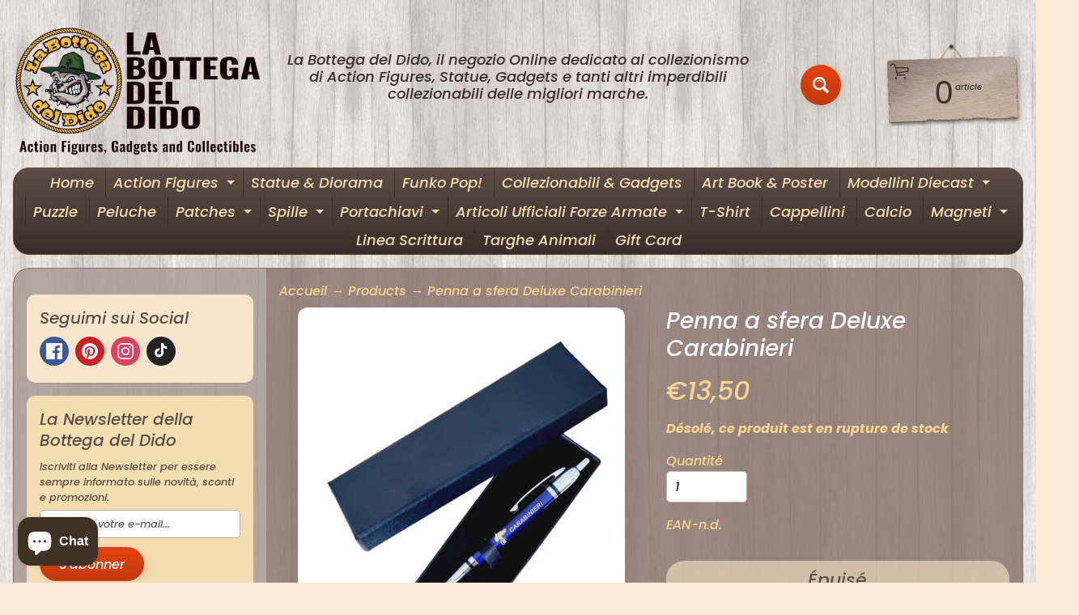

--- FILE ---
content_type: text/html; charset=utf-8
request_url: https://www.labottegadeldido.com/fr/products/penna-a-sfera-deluxe-carabinieri
body_size: 49907
content:
<!doctype html>
<html class="no-js" lang="fr">
<head>
<!-- Preorder Panda Pixel start-->
<script async src='https://pre.bossapps.co/js/script?shop=labottegadeldido.myshopify.com'></script>
<!-- Preorder Panda Pixel ended-->

<meta charset="utf-8" />
<meta http-equiv="X-UA-Compatible" content="IE=edge" />  
<meta name="viewport" content="width=device-width, initial-scale=1.0, height=device-height, minimum-scale=0.5, maximum-scale=5.0">
<link rel="preconnect" href="https://cdn.shopify.com" crossorigin>
<link rel="preconnect" href="https://fonts.shopifycdn.com" crossorigin>
<link rel="preconnect" href="https://monorail-edge.shopifysvc.com">

<script>document.documentElement.className = document.documentElement.className.replace('no-js', 'js');</script><link rel="preload" as="font" href="//www.labottegadeldido.com/cdn/fonts/poppins/poppins_i5.6acfce842c096080e34792078ef3cb7c3aad24d4.woff2" type="font/woff2" crossorigin><link rel="preload" as="font" href="//www.labottegadeldido.com/cdn/fonts/poppins/poppins_i5.6acfce842c096080e34792078ef3cb7c3aad24d4.woff2" type="font/woff2" crossorigin><link rel="preload" href="//www.labottegadeldido.com/cdn/shop/t/3/assets/styles.css?v=39775769998357660501745019788" as="style">
<link rel="preload" href="//www.labottegadeldido.com/cdn/shop/t/3/assets/theme.js?v=86022567178283642171661519739" as="script"><link rel="shortcut icon" href="//www.labottegadeldido.com/cdn/shop/files/Logo_Dido_32x32.png?v=1661438869" type="image/png"><link rel="apple-touch-icon" href="//www.labottegadeldido.com/cdn/shop/files/IMG_20160331_003054_152x152.jpg?v=1661876444" type="image/png"><title>Penna a sfera Deluxe Carabinieri| La Bottega del Dido.</title><meta name="description" content="Penna con fusto in plastica di alta qualità e metallo con scritta Carabinieri e fiamma incisi a laser di colore dorato. Prodotto Ufficiale Arma dei Carabinieri" /><link rel="canonical" href="https://www.labottegadeldido.com/fr/products/penna-a-sfera-deluxe-carabinieri" /> <!-- /snippets/social-meta-tags.liquid --><meta property="og:site_name" content="La Bottega del Dido.">
<meta property="og:url" content="https://www.labottegadeldido.com/fr/products/penna-a-sfera-deluxe-carabinieri">
<meta property="og:title" content="Penna a sfera Deluxe Carabinieri">
<meta property="og:type" content="product">
<meta property="og:description" content="Penna con fusto in plastica di alta qualità e metallo con scritta Carabinieri e fiamma incisi a laser di colore dorato. Prodotto Ufficiale Arma dei Carabinieri"><meta property="og:price:amount" content="13,50">
<meta property="og:price:currency" content="EUR"><meta property="og:image" content="http://www.labottegadeldido.com/cdn/shop/products/PhotoRoom-20221019_150353_1200x1200.png?v=1666256236"><meta property="og:image" content="http://www.labottegadeldido.com/cdn/shop/products/penna-carabinieri_1200x1200.png?v=1666256236">
<meta property="og:image:secure_url" content="https://www.labottegadeldido.com/cdn/shop/products/PhotoRoom-20221019_150353_1200x1200.png?v=1666256236"><meta property="og:image:secure_url" content="https://www.labottegadeldido.com/cdn/shop/products/penna-carabinieri_1200x1200.png?v=1666256236">
<meta name="twitter:card" content="summary_large_image">
<meta name="twitter:title" content="Penna a sfera Deluxe Carabinieri">
<meta name="twitter:description" content="Penna con fusto in plastica di alta qualità e metallo con scritta Carabinieri e fiamma incisi a laser di colore dorato. Prodotto Ufficiale Arma dei Carabinieri">
<style>:root {--site_max_width:1280px; --site_min_width:300px; --font_size_base:100%;--font_stack_body:Poppins,sans-serif;--font_style_body:italic;--font_weight_body:500;--font_stack_headings:Poppins,sans-serif;--font_style_headings:italic;--font_weight_headings:500;--font_case_headings:none;--font_color_headings:#ffffff;--font_h6_size:1rem;--font_h5_size:1rem;--font_h4_size:1.25rem;--font_h3_size:1.5625rem;--font_h2_size:1.953125rem;--font_h1_size:2.44140625rem;--body_text_color:#f8d592; --body_text_color_rgb:248, 213, 146; --body_bg_color:#fcecdc; --link_color:#f8d592; --link_active:#000000;--content_borders:#ffffff;--content_borders_rgb:255, 255, 255;--logo_link_color:#403125;--logo_link_hover:#000000; --minicart_text:#403125;--minicart_text_hover:#000000;--content_bg:#806a63;--content_bg_rgb:128, 106, 99;--content_bg_opacity:0.75;--mobile_nav_bg:#f8d592;--mobile_nav_text:#000000;--top_menu_bg:#5e4c46;--top_menu_bg1:#392e2a;--top_menu_links:#f4ddb1;--top_menu_links_hover:#ffffff;--top_menu_links_border:#413124;--top_menu_sub_bg:#f4ddb1;--top_menu_links_sub:#664224;--top_menu_links_sub_hover:#c33a0e;--slider_bg:#ffffff;--caption_bg:#392e2a;--caption_bg_rgb:57, 46, 42; --caption_text:#ffffff;--banner_text:#fff9ed;--banner_bg1:#b8a37a;--banner_bg2:#5e4c46;  --sidebar_bg:#ffffff;--sidebar_bg_rgb:255, 255, 255;--sidebar_bg_opacity:0.25;--accordion_h3_text:#f4ddb1;--accordion_h3_text_active:#ffffff;--accordion_h3_bg:#5e4c46;--accordion_h3_bg1:#392e2a;--accordion_h3_bg_hover:#91725d;--accordion_link_text:#5e4c46;--accordion_link_text_hover:#222222;--accordion_link_bg:#f4ddb1;--accordion_link_bg_hover:#e0c99c;--accordion_link_borders:#ebd4a7;--side_pop_bg:#f7e5cc;--side_pop_headings:#5e4c46;--side_pop_links:#5e4c46;--side_pop_links_hover:#222222;--side_pop_borders:#deccb2;--side_news_bg:#f4ddb1;--side_news_headings:#5e4c46;--side_news_text:#5e4c46;--side_social_bg:#f7e5cc;--side_social_headings:#5e4c46;--side_latest_text:#5e4c46;--thumb_bg:#ffffff;--thumb_caption_bg:#ffffff;--thumb_caption_bg1:#ffffff;--thumb_caption_bg_hover:#faeada;--thumb_title:#5e4c46;--thumb_price:#c33a0e;--thumb_sale_bg:#fa4408;--thumb_sale_bg1:#c33a0e;--thumb_sale_text:#ffffff;--button_bg:#e3430d;--button_bg1:#c33a0e;--button_text:#ffffff;--button_text_transform:none;    --button_weight:normal; --button_bg_active:#e3430d; --button_hover_active:#ffffff; --button_sec_bg:#f7e6c3; --button_sec_text:#392e2a; --button_sec_bg_hover:#000000; --button_sec_text_hover:#423824; --input_bg:#ffffff; --input_text_color:#333333; --input_border_color:#bdaf9b; --input_border_focus:#333333; --svg_select_icon:url(//www.labottegadeldido.com/cdn/shop/t/3/assets/ico-select.svg?v=29614323137874517211661519764);--max_height_disclosure:300px; --min_height_disclosure:92px; --pag_color:#f7e6c3; --pag_hover_text:#ffffff; --pag_hover_bg:#c33a0e;--pag_current_text:#755e56;--pag_current_bg:#fcecdc;--pag_border:#ffffff;--acc_bg:#806a63;--acc_bg_rgb:128, 106, 99;--acc_text:#f8d592;--acc_text_active:#f8d592;--footer_text:#403125;--footer_links:#403125;--footer_links_hover:#aa0000;--customer_box_bg:#ffffff;--comments_bg:#f4ddb1;--comments_bg_rgb:244, 221, 177;--icon_fill_facebook:#3b5998;--icon_fill_twitter:#00aced;--icon_fill_pinterest:#cb2027;--icon_fill_youtube:#CD201F;--icon_fill_vimeo:#1AB7EA;--icon_fill_snapchat:#FFFC00;--icon_fill_linkedin:#0077B5;--icon_fill_instagram:#E4405F;--icon_fill_tumblr:#36465D;--icon_fill_tiktok:#222222;--slide_arrow_color:#ffffff;--slide_arrow_bg_color:#786660;--media_video_bg_color:#000000;--media_bg_color:#ffffff;--media_text_color:#555555;--media_border_color:rgba(85,85,85,0.08);--search_borders:#f0f0f0;--search_selected:#e6e6e6;--search_spinner:#ffffff;  --filter_bg_color:#ffffff;--filter_text_color:#333333; --filter_text_color_rgb:51, 51, 51;   }</style>
<link rel="stylesheet" href="//www.labottegadeldido.com/cdn/shop/t/3/assets/styles.css?v=39775769998357660501745019788" type="text/css" media="all"><style>@font-face {  font-family: Poppins;  font-weight: 500;  font-style: italic;  font-display: swap;  src: url("//www.labottegadeldido.com/cdn/fonts/poppins/poppins_i5.6acfce842c096080e34792078ef3cb7c3aad24d4.woff2") format("woff2"),       url("//www.labottegadeldido.com/cdn/fonts/poppins/poppins_i5.a49113e4fe0ad7fd7716bd237f1602cbec299b3c.woff") format("woff");}@font-face {  font-family: Poppins;  font-weight: 500;  font-style: italic;  font-display: swap;  src: url("//www.labottegadeldido.com/cdn/fonts/poppins/poppins_i5.6acfce842c096080e34792078ef3cb7c3aad24d4.woff2") format("woff2"),       url("//www.labottegadeldido.com/cdn/fonts/poppins/poppins_i5.a49113e4fe0ad7fd7716bd237f1602cbec299b3c.woff") format("woff");}@font-face {  font-family: Poppins;  font-weight: 700;  font-style: italic;  font-display: swap;  src: url("//www.labottegadeldido.com/cdn/fonts/poppins/poppins_i7.42fd71da11e9d101e1e6c7932199f925f9eea42d.woff2") format("woff2"),       url("//www.labottegadeldido.com/cdn/fonts/poppins/poppins_i7.ec8499dbd7616004e21155106d13837fff4cf556.woff") format("woff");}@font-face {  font-family: Poppins;  font-weight: 700;  font-style: italic;  font-display: swap;  src: url("//www.labottegadeldido.com/cdn/fonts/poppins/poppins_i7.42fd71da11e9d101e1e6c7932199f925f9eea42d.woff2") format("woff2"),       url("//www.labottegadeldido.com/cdn/fonts/poppins/poppins_i7.ec8499dbd7616004e21155106d13837fff4cf556.woff") format("woff");}@font-face {  font-family: Poppins;  font-weight: 500;  font-style: italic;  font-display: swap;  src: url("//www.labottegadeldido.com/cdn/fonts/poppins/poppins_i5.6acfce842c096080e34792078ef3cb7c3aad24d4.woff2") format("woff2"),       url("//www.labottegadeldido.com/cdn/fonts/poppins/poppins_i5.a49113e4fe0ad7fd7716bd237f1602cbec299b3c.woff") format("woff");}@font-face {  font-family: Poppins;  font-weight: 700;  font-style: italic;  font-display: swap;  src: url("//www.labottegadeldido.com/cdn/fonts/poppins/poppins_i7.42fd71da11e9d101e1e6c7932199f925f9eea42d.woff2") format("woff2"),       url("//www.labottegadeldido.com/cdn/fonts/poppins/poppins_i7.ec8499dbd7616004e21155106d13837fff4cf556.woff") format("woff");}</style>

<script>
  window.Sunrise = window.Sunrise || {};
  Sunrise.strings = {
    add_to_cart: "Ajouter au panier",
    sold_out: "Épuisé",
    unavailable: "Indisponible",
    sku: "SKU: ",
    preorder_msg: "Disponible en pré-commande",
    product_availability: "Disponibilité: ",
    product_in_stock: "en stock",
    money_format_json: "€{{amount_with_comma_separator}}",
    money_format: "€{{amount_with_comma_separator}}",
    money_with_currency_format_json: "€{{amount_with_comma_separator}} EUR",
    money_with_currency_format: "€{{amount_with_comma_separator}} EUR",
    shop_currency: "EUR",
    locale: "fr",
    locale_json: "fr",
    customer_accounts_enabled: false,
    customer_logged_in:false,
    addressError: "Une erreur s\u0026#39;est produite dans la recherche de cette adresse",
    addressNoResults: "Aucun résultat pour cette adresse",
    addressQueryLimit: "Vous avez dépassé la limite d'utilisation de l'API de Google. Pensez à mettre à niveau vers un \u003ca href=\"https:\/\/developers.google.com\/maps\/premium\/usage-limits\"\u003eforfait premium\u003c\/a\u003e.",
    authError: "Une erreur s'est produite lors de l'authentification de votre compte Google Maps.",
    loading: "Chargement",
    one_result_found: "1 résultat trouvé",
    number_of_results_found: "[results_count] résultats trouvés",
    number_of_results: "[result_number] sur [results_count]",
    agree_terms_popup_text: "Vous devez accepter les termes et conditions de vente pour vérifier",
    cart_low_stock_message: "Certaines quantités ont été réduits pour correspondre le stock disponible",
    stock_reduced_message: "Désolé, le stock disponible est",
    shipping_calc_submit: "Calculate shipping",
    shipping_calculating: "Calcul en cours...",
    available_shipping_rates: "taux correspondant à votre adresse...",
    one_rate_available:"Il ya un tarif pour le transport de",
    do_not_ship:"Nous ne livrons pas à cette destination."
  };
  window.theme = {
    info: {
      name: "Sunrise",
      version: "11.02.01"
    },
      breakpoints: {
        medium: 750,
        large: 990,
        widescreen: 1400
      },
    settings: {
      predictiveSearchEnabled: true,
      predictiveSearchShowPrice: true,
      predictiveSearchShowVendor: true,
      predictiveSearchType: "all"
    },
    stylesheet: "//www.labottegadeldido.com/cdn/shop/t/3/assets/styles.css?v=39775769998357660501745019788"
  };
  window.routes = {
    rootUrl: "\/fr",
    rootUrlWithoutSlash: "\/fr",
    cartUrl: "\/fr\/cart",
    searchUrl: "\/fr\/search",
    productRecommendationsUrl: "\/fr\/recommendations\/products"
  };
</script><script src="//www.labottegadeldido.com/cdn/shop/t/3/assets/theme.js?v=86022567178283642171661519739" defer="defer"></script>

<script>
  if (window.MSInputMethodContext && document.documentMode) {
    /* IE polyfills */
    var scripts = document.getElementsByTagName('script')[0];
    var polyfill = document.createElement("script");
    polyfill.defer = true;
    polyfill.src = "//www.labottegadeldido.com/cdn/shop/t/3/assets/ie11-polyfills.min.js?v=85658089622224524211661519740";
    scripts.parentNode.insertBefore(polyfill, scripts);
  }
</script>  
  
<script>window.performance && window.performance.mark && window.performance.mark('shopify.content_for_header.start');</script><meta name="google-site-verification" content="E4bQC4OWuef72idHmzA0fcvEJImv25o9ikZLfuDLeT8">
<meta name="facebook-domain-verification" content="ryu72xy2ee4kui1zy3yj3my5gz30se">
<meta name="google-site-verification" content="SRpBnSUFaysq5PEf1Zy54WYucZnMCuT5_9br3yw2czE">
<meta id="shopify-digital-wallet" name="shopify-digital-wallet" content="/65979351252/digital_wallets/dialog">
<meta name="shopify-checkout-api-token" content="f4cbf110410140c081480c2649157a21">
<meta id="in-context-paypal-metadata" data-shop-id="65979351252" data-venmo-supported="false" data-environment="production" data-locale="fr_FR" data-paypal-v4="true" data-currency="EUR">
<link rel="alternate" hreflang="x-default" href="https://www.labottegadeldido.com/products/penna-a-sfera-deluxe-carabinieri">
<link rel="alternate" hreflang="it" href="https://www.labottegadeldido.com/products/penna-a-sfera-deluxe-carabinieri">
<link rel="alternate" hreflang="en" href="https://www.labottegadeldido.com/en/products/penna-a-sfera-deluxe-carabinieri">
<link rel="alternate" hreflang="fr" href="https://www.labottegadeldido.com/fr/products/penna-a-sfera-deluxe-carabinieri">
<link rel="alternate" hreflang="es" href="https://www.labottegadeldido.com/es/products/penna-a-sfera-deluxe-carabinieri">
<link rel="alternate" hreflang="de" href="https://www.labottegadeldido.com/de/products/penna-a-sfera-deluxe-carabinieri">
<link rel="alternate" type="application/json+oembed" href="https://www.labottegadeldido.com/fr/products/penna-a-sfera-deluxe-carabinieri.oembed">
<script async="async" src="/checkouts/internal/preloads.js?locale=fr-IT"></script>
<link rel="preconnect" href="https://shop.app" crossorigin="anonymous">
<script async="async" src="https://shop.app/checkouts/internal/preloads.js?locale=fr-IT&shop_id=65979351252" crossorigin="anonymous"></script>
<script id="apple-pay-shop-capabilities" type="application/json">{"shopId":65979351252,"countryCode":"IT","currencyCode":"EUR","merchantCapabilities":["supports3DS"],"merchantId":"gid:\/\/shopify\/Shop\/65979351252","merchantName":"La Bottega del Dido.","requiredBillingContactFields":["postalAddress","email","phone"],"requiredShippingContactFields":["postalAddress","email","phone"],"shippingType":"shipping","supportedNetworks":["visa","maestro","masterCard","amex"],"total":{"type":"pending","label":"La Bottega del Dido.","amount":"1.00"},"shopifyPaymentsEnabled":true,"supportsSubscriptions":true}</script>
<script id="shopify-features" type="application/json">{"accessToken":"f4cbf110410140c081480c2649157a21","betas":["rich-media-storefront-analytics"],"domain":"www.labottegadeldido.com","predictiveSearch":true,"shopId":65979351252,"locale":"fr"}</script>
<script>var Shopify = Shopify || {};
Shopify.shop = "labottegadeldido.myshopify.com";
Shopify.locale = "fr";
Shopify.currency = {"active":"EUR","rate":"1.0"};
Shopify.country = "IT";
Shopify.theme = {"name":"Sunrise","id":134844612820,"schema_name":"Sunrise","schema_version":"11.02.01","theme_store_id":57,"role":"main"};
Shopify.theme.handle = "null";
Shopify.theme.style = {"id":null,"handle":null};
Shopify.cdnHost = "www.labottegadeldido.com/cdn";
Shopify.routes = Shopify.routes || {};
Shopify.routes.root = "/fr/";</script>
<script type="module">!function(o){(o.Shopify=o.Shopify||{}).modules=!0}(window);</script>
<script>!function(o){function n(){var o=[];function n(){o.push(Array.prototype.slice.apply(arguments))}return n.q=o,n}var t=o.Shopify=o.Shopify||{};t.loadFeatures=n(),t.autoloadFeatures=n()}(window);</script>
<script>
  window.ShopifyPay = window.ShopifyPay || {};
  window.ShopifyPay.apiHost = "shop.app\/pay";
  window.ShopifyPay.redirectState = null;
</script>
<script id="shop-js-analytics" type="application/json">{"pageType":"product"}</script>
<script defer="defer" async type="module" src="//www.labottegadeldido.com/cdn/shopifycloud/shop-js/modules/v2/client.init-shop-cart-sync_CfnabTz1.fr.esm.js"></script>
<script defer="defer" async type="module" src="//www.labottegadeldido.com/cdn/shopifycloud/shop-js/modules/v2/chunk.common_1HJ87NEU.esm.js"></script>
<script defer="defer" async type="module" src="//www.labottegadeldido.com/cdn/shopifycloud/shop-js/modules/v2/chunk.modal_BHK_cQfO.esm.js"></script>
<script type="module">
  await import("//www.labottegadeldido.com/cdn/shopifycloud/shop-js/modules/v2/client.init-shop-cart-sync_CfnabTz1.fr.esm.js");
await import("//www.labottegadeldido.com/cdn/shopifycloud/shop-js/modules/v2/chunk.common_1HJ87NEU.esm.js");
await import("//www.labottegadeldido.com/cdn/shopifycloud/shop-js/modules/v2/chunk.modal_BHK_cQfO.esm.js");

  window.Shopify.SignInWithShop?.initShopCartSync?.({"fedCMEnabled":true,"windoidEnabled":true});

</script>
<script>
  window.Shopify = window.Shopify || {};
  if (!window.Shopify.featureAssets) window.Shopify.featureAssets = {};
  window.Shopify.featureAssets['shop-js'] = {"shop-cart-sync":["modules/v2/client.shop-cart-sync_CJ9J03TB.fr.esm.js","modules/v2/chunk.common_1HJ87NEU.esm.js","modules/v2/chunk.modal_BHK_cQfO.esm.js"],"init-fed-cm":["modules/v2/client.init-fed-cm_DrLuZvAY.fr.esm.js","modules/v2/chunk.common_1HJ87NEU.esm.js","modules/v2/chunk.modal_BHK_cQfO.esm.js"],"shop-toast-manager":["modules/v2/client.shop-toast-manager_Bou6hV8m.fr.esm.js","modules/v2/chunk.common_1HJ87NEU.esm.js","modules/v2/chunk.modal_BHK_cQfO.esm.js"],"init-shop-cart-sync":["modules/v2/client.init-shop-cart-sync_CfnabTz1.fr.esm.js","modules/v2/chunk.common_1HJ87NEU.esm.js","modules/v2/chunk.modal_BHK_cQfO.esm.js"],"shop-button":["modules/v2/client.shop-button_B0rdi3gj.fr.esm.js","modules/v2/chunk.common_1HJ87NEU.esm.js","modules/v2/chunk.modal_BHK_cQfO.esm.js"],"init-windoid":["modules/v2/client.init-windoid_DoIbpnLP.fr.esm.js","modules/v2/chunk.common_1HJ87NEU.esm.js","modules/v2/chunk.modal_BHK_cQfO.esm.js"],"shop-cash-offers":["modules/v2/client.shop-cash-offers_PjPz4eBO.fr.esm.js","modules/v2/chunk.common_1HJ87NEU.esm.js","modules/v2/chunk.modal_BHK_cQfO.esm.js"],"pay-button":["modules/v2/client.pay-button_BNubdV5Y.fr.esm.js","modules/v2/chunk.common_1HJ87NEU.esm.js","modules/v2/chunk.modal_BHK_cQfO.esm.js"],"init-customer-accounts":["modules/v2/client.init-customer-accounts_DjJKqY88.fr.esm.js","modules/v2/client.shop-login-button_CU7S3YVC.fr.esm.js","modules/v2/chunk.common_1HJ87NEU.esm.js","modules/v2/chunk.modal_BHK_cQfO.esm.js"],"avatar":["modules/v2/client.avatar_BTnouDA3.fr.esm.js"],"checkout-modal":["modules/v2/client.checkout-modal_DHIFh2jD.fr.esm.js","modules/v2/chunk.common_1HJ87NEU.esm.js","modules/v2/chunk.modal_BHK_cQfO.esm.js"],"init-shop-for-new-customer-accounts":["modules/v2/client.init-shop-for-new-customer-accounts_CChb7f5q.fr.esm.js","modules/v2/client.shop-login-button_CU7S3YVC.fr.esm.js","modules/v2/chunk.common_1HJ87NEU.esm.js","modules/v2/chunk.modal_BHK_cQfO.esm.js"],"init-customer-accounts-sign-up":["modules/v2/client.init-customer-accounts-sign-up_B2jRZs6O.fr.esm.js","modules/v2/client.shop-login-button_CU7S3YVC.fr.esm.js","modules/v2/chunk.common_1HJ87NEU.esm.js","modules/v2/chunk.modal_BHK_cQfO.esm.js"],"init-shop-email-lookup-coordinator":["modules/v2/client.init-shop-email-lookup-coordinator_DuS0AyCe.fr.esm.js","modules/v2/chunk.common_1HJ87NEU.esm.js","modules/v2/chunk.modal_BHK_cQfO.esm.js"],"shop-follow-button":["modules/v2/client.shop-follow-button_CCmvXPjD.fr.esm.js","modules/v2/chunk.common_1HJ87NEU.esm.js","modules/v2/chunk.modal_BHK_cQfO.esm.js"],"shop-login-button":["modules/v2/client.shop-login-button_CU7S3YVC.fr.esm.js","modules/v2/chunk.common_1HJ87NEU.esm.js","modules/v2/chunk.modal_BHK_cQfO.esm.js"],"shop-login":["modules/v2/client.shop-login_Dp4teCL2.fr.esm.js","modules/v2/chunk.common_1HJ87NEU.esm.js","modules/v2/chunk.modal_BHK_cQfO.esm.js"],"lead-capture":["modules/v2/client.lead-capture_dUd1iojI.fr.esm.js","modules/v2/chunk.common_1HJ87NEU.esm.js","modules/v2/chunk.modal_BHK_cQfO.esm.js"],"payment-terms":["modules/v2/client.payment-terms_Cl0kKGvx.fr.esm.js","modules/v2/chunk.common_1HJ87NEU.esm.js","modules/v2/chunk.modal_BHK_cQfO.esm.js"]};
</script>
<script>(function() {
  var isLoaded = false;
  function asyncLoad() {
    if (isLoaded) return;
    isLoaded = true;
    var urls = ["https:\/\/gdprcdn.b-cdn.net\/js\/gdpr_cookie_consent.min.js?shop=labottegadeldido.myshopify.com","https:\/\/cdn.recovermycart.com\/scripts\/keepcart\/CartJS.min.js?shop=labottegadeldido.myshopify.com\u0026shop=labottegadeldido.myshopify.com","https:\/\/reconvert-cdn.com\/assets\/js\/store_reconvert_node.js?v=2\u0026scid=NWZhNjgwNjRiYTg1NjU3Mzk3YTNkNjVkMzRkNDZlNGEuMGFkMmU1YmYyOWMyZmZhM2JlNjE0Yjg0ZTRhODcxNTU=\u0026shop=labottegadeldido.myshopify.com","https:\/\/reconvert-cdn.com\/assets\/js\/reconvert_script_tags.mini.js?scid=NWZhNjgwNjRiYTg1NjU3Mzk3YTNkNjVkMzRkNDZlNGEuMGFkMmU1YmYyOWMyZmZhM2JlNjE0Yjg0ZTRhODcxNTU=\u0026shop=labottegadeldido.myshopify.com"];
    for (var i = 0; i < urls.length; i++) {
      var s = document.createElement('script');
      s.type = 'text/javascript';
      s.async = true;
      s.src = urls[i];
      var x = document.getElementsByTagName('script')[0];
      x.parentNode.insertBefore(s, x);
    }
  };
  if(window.attachEvent) {
    window.attachEvent('onload', asyncLoad);
  } else {
    window.addEventListener('load', asyncLoad, false);
  }
})();</script>
<script id="__st">var __st={"a":65979351252,"offset":3600,"reqid":"dda452b2-7399-440e-a036-6cb60cb6b808-1769583564","pageurl":"www.labottegadeldido.com\/fr\/products\/penna-a-sfera-deluxe-carabinieri","u":"3409971389ac","p":"product","rtyp":"product","rid":7794283544788};</script>
<script>window.ShopifyPaypalV4VisibilityTracking = true;</script>
<script id="captcha-bootstrap">!function(){'use strict';const t='contact',e='account',n='new_comment',o=[[t,t],['blogs',n],['comments',n],[t,'customer']],c=[[e,'customer_login'],[e,'guest_login'],[e,'recover_customer_password'],[e,'create_customer']],r=t=>t.map((([t,e])=>`form[action*='/${t}']:not([data-nocaptcha='true']) input[name='form_type'][value='${e}']`)).join(','),a=t=>()=>t?[...document.querySelectorAll(t)].map((t=>t.form)):[];function s(){const t=[...o],e=r(t);return a(e)}const i='password',u='form_key',d=['recaptcha-v3-token','g-recaptcha-response','h-captcha-response',i],f=()=>{try{return window.sessionStorage}catch{return}},m='__shopify_v',_=t=>t.elements[u];function p(t,e,n=!1){try{const o=window.sessionStorage,c=JSON.parse(o.getItem(e)),{data:r}=function(t){const{data:e,action:n}=t;return t[m]||n?{data:e,action:n}:{data:t,action:n}}(c);for(const[e,n]of Object.entries(r))t.elements[e]&&(t.elements[e].value=n);n&&o.removeItem(e)}catch(o){console.error('form repopulation failed',{error:o})}}const l='form_type',E='cptcha';function T(t){t.dataset[E]=!0}const w=window,h=w.document,L='Shopify',v='ce_forms',y='captcha';let A=!1;((t,e)=>{const n=(g='f06e6c50-85a8-45c8-87d0-21a2b65856fe',I='https://cdn.shopify.com/shopifycloud/storefront-forms-hcaptcha/ce_storefront_forms_captcha_hcaptcha.v1.5.2.iife.js',D={infoText:'Protégé par hCaptcha',privacyText:'Confidentialité',termsText:'Conditions'},(t,e,n)=>{const o=w[L][v],c=o.bindForm;if(c)return c(t,g,e,D).then(n);var r;o.q.push([[t,g,e,D],n]),r=I,A||(h.body.append(Object.assign(h.createElement('script'),{id:'captcha-provider',async:!0,src:r})),A=!0)});var g,I,D;w[L]=w[L]||{},w[L][v]=w[L][v]||{},w[L][v].q=[],w[L][y]=w[L][y]||{},w[L][y].protect=function(t,e){n(t,void 0,e),T(t)},Object.freeze(w[L][y]),function(t,e,n,w,h,L){const[v,y,A,g]=function(t,e,n){const i=e?o:[],u=t?c:[],d=[...i,...u],f=r(d),m=r(i),_=r(d.filter((([t,e])=>n.includes(e))));return[a(f),a(m),a(_),s()]}(w,h,L),I=t=>{const e=t.target;return e instanceof HTMLFormElement?e:e&&e.form},D=t=>v().includes(t);t.addEventListener('submit',(t=>{const e=I(t);if(!e)return;const n=D(e)&&!e.dataset.hcaptchaBound&&!e.dataset.recaptchaBound,o=_(e),c=g().includes(e)&&(!o||!o.value);(n||c)&&t.preventDefault(),c&&!n&&(function(t){try{if(!f())return;!function(t){const e=f();if(!e)return;const n=_(t);if(!n)return;const o=n.value;o&&e.removeItem(o)}(t);const e=Array.from(Array(32),(()=>Math.random().toString(36)[2])).join('');!function(t,e){_(t)||t.append(Object.assign(document.createElement('input'),{type:'hidden',name:u})),t.elements[u].value=e}(t,e),function(t,e){const n=f();if(!n)return;const o=[...t.querySelectorAll(`input[type='${i}']`)].map((({name:t})=>t)),c=[...d,...o],r={};for(const[a,s]of new FormData(t).entries())c.includes(a)||(r[a]=s);n.setItem(e,JSON.stringify({[m]:1,action:t.action,data:r}))}(t,e)}catch(e){console.error('failed to persist form',e)}}(e),e.submit())}));const S=(t,e)=>{t&&!t.dataset[E]&&(n(t,e.some((e=>e===t))),T(t))};for(const o of['focusin','change'])t.addEventListener(o,(t=>{const e=I(t);D(e)&&S(e,y())}));const B=e.get('form_key'),M=e.get(l),P=B&&M;t.addEventListener('DOMContentLoaded',(()=>{const t=y();if(P)for(const e of t)e.elements[l].value===M&&p(e,B);[...new Set([...A(),...v().filter((t=>'true'===t.dataset.shopifyCaptcha))])].forEach((e=>S(e,t)))}))}(h,new URLSearchParams(w.location.search),n,t,e,['guest_login'])})(!0,!0)}();</script>
<script integrity="sha256-4kQ18oKyAcykRKYeNunJcIwy7WH5gtpwJnB7kiuLZ1E=" data-source-attribution="shopify.loadfeatures" defer="defer" src="//www.labottegadeldido.com/cdn/shopifycloud/storefront/assets/storefront/load_feature-a0a9edcb.js" crossorigin="anonymous"></script>
<script crossorigin="anonymous" defer="defer" src="//www.labottegadeldido.com/cdn/shopifycloud/storefront/assets/shopify_pay/storefront-65b4c6d7.js?v=20250812"></script>
<script data-source-attribution="shopify.dynamic_checkout.dynamic.init">var Shopify=Shopify||{};Shopify.PaymentButton=Shopify.PaymentButton||{isStorefrontPortableWallets:!0,init:function(){window.Shopify.PaymentButton.init=function(){};var t=document.createElement("script");t.src="https://www.labottegadeldido.com/cdn/shopifycloud/portable-wallets/latest/portable-wallets.fr.js",t.type="module",document.head.appendChild(t)}};
</script>
<script data-source-attribution="shopify.dynamic_checkout.buyer_consent">
  function portableWalletsHideBuyerConsent(e){var t=document.getElementById("shopify-buyer-consent"),n=document.getElementById("shopify-subscription-policy-button");t&&n&&(t.classList.add("hidden"),t.setAttribute("aria-hidden","true"),n.removeEventListener("click",e))}function portableWalletsShowBuyerConsent(e){var t=document.getElementById("shopify-buyer-consent"),n=document.getElementById("shopify-subscription-policy-button");t&&n&&(t.classList.remove("hidden"),t.removeAttribute("aria-hidden"),n.addEventListener("click",e))}window.Shopify?.PaymentButton&&(window.Shopify.PaymentButton.hideBuyerConsent=portableWalletsHideBuyerConsent,window.Shopify.PaymentButton.showBuyerConsent=portableWalletsShowBuyerConsent);
</script>
<script>
  function portableWalletsCleanup(e){e&&e.src&&console.error("Failed to load portable wallets script "+e.src);var t=document.querySelectorAll("shopify-accelerated-checkout .shopify-payment-button__skeleton, shopify-accelerated-checkout-cart .wallet-cart-button__skeleton"),e=document.getElementById("shopify-buyer-consent");for(let e=0;e<t.length;e++)t[e].remove();e&&e.remove()}function portableWalletsNotLoadedAsModule(e){e instanceof ErrorEvent&&"string"==typeof e.message&&e.message.includes("import.meta")&&"string"==typeof e.filename&&e.filename.includes("portable-wallets")&&(window.removeEventListener("error",portableWalletsNotLoadedAsModule),window.Shopify.PaymentButton.failedToLoad=e,"loading"===document.readyState?document.addEventListener("DOMContentLoaded",window.Shopify.PaymentButton.init):window.Shopify.PaymentButton.init())}window.addEventListener("error",portableWalletsNotLoadedAsModule);
</script>

<script type="module" src="https://www.labottegadeldido.com/cdn/shopifycloud/portable-wallets/latest/portable-wallets.fr.js" onError="portableWalletsCleanup(this)" crossorigin="anonymous"></script>
<script nomodule>
  document.addEventListener("DOMContentLoaded", portableWalletsCleanup);
</script>

<script id='scb4127' type='text/javascript' async='' src='https://www.labottegadeldido.com/cdn/shopifycloud/privacy-banner/storefront-banner.js'></script><link id="shopify-accelerated-checkout-styles" rel="stylesheet" media="screen" href="https://www.labottegadeldido.com/cdn/shopifycloud/portable-wallets/latest/accelerated-checkout-backwards-compat.css" crossorigin="anonymous">
<style id="shopify-accelerated-checkout-cart">
        #shopify-buyer-consent {
  margin-top: 1em;
  display: inline-block;
  width: 100%;
}

#shopify-buyer-consent.hidden {
  display: none;
}

#shopify-subscription-policy-button {
  background: none;
  border: none;
  padding: 0;
  text-decoration: underline;
  font-size: inherit;
  cursor: pointer;
}

#shopify-subscription-policy-button::before {
  box-shadow: none;
}

      </style>
<script id="sections-script" data-sections="product-recommendations,footer" defer="defer" src="//www.labottegadeldido.com/cdn/shop/t/3/compiled_assets/scripts.js?v=6781"></script>
<script>window.performance && window.performance.mark && window.performance.mark('shopify.content_for_header.end');</script>

<!-- BEGIN app block: shopify://apps/consentmo-gdpr/blocks/gdpr_cookie_consent/4fbe573f-a377-4fea-9801-3ee0858cae41 -->


<!-- END app block --><script src="https://cdn.shopify.com/extensions/e8878072-2f6b-4e89-8082-94b04320908d/inbox-1254/assets/inbox-chat-loader.js" type="text/javascript" defer="defer"></script>
<link href="https://cdn.shopify.com/extensions/0199a438-2b43-7d72-ba8c-f8472dfb5cdc/promotion-popup-allnew-26/assets/popup-main.css" rel="stylesheet" type="text/css" media="all">
<script src="https://cdn.shopify.com/extensions/019c0033-9488-7865-b323-f2b17ddc8138/consentmo-gdpr-608/assets/consentmo_cookie_consent.js" type="text/javascript" defer="defer"></script>
<link href="https://monorail-edge.shopifysvc.com" rel="dns-prefetch">
<script>(function(){if ("sendBeacon" in navigator && "performance" in window) {try {var session_token_from_headers = performance.getEntriesByType('navigation')[0].serverTiming.find(x => x.name == '_s').description;} catch {var session_token_from_headers = undefined;}var session_cookie_matches = document.cookie.match(/_shopify_s=([^;]*)/);var session_token_from_cookie = session_cookie_matches && session_cookie_matches.length === 2 ? session_cookie_matches[1] : "";var session_token = session_token_from_headers || session_token_from_cookie || "";function handle_abandonment_event(e) {var entries = performance.getEntries().filter(function(entry) {return /monorail-edge.shopifysvc.com/.test(entry.name);});if (!window.abandonment_tracked && entries.length === 0) {window.abandonment_tracked = true;var currentMs = Date.now();var navigation_start = performance.timing.navigationStart;var payload = {shop_id: 65979351252,url: window.location.href,navigation_start,duration: currentMs - navigation_start,session_token,page_type: "product"};window.navigator.sendBeacon("https://monorail-edge.shopifysvc.com/v1/produce", JSON.stringify({schema_id: "online_store_buyer_site_abandonment/1.1",payload: payload,metadata: {event_created_at_ms: currentMs,event_sent_at_ms: currentMs}}));}}window.addEventListener('pagehide', handle_abandonment_event);}}());</script>
<script id="web-pixels-manager-setup">(function e(e,d,r,n,o){if(void 0===o&&(o={}),!Boolean(null===(a=null===(i=window.Shopify)||void 0===i?void 0:i.analytics)||void 0===a?void 0:a.replayQueue)){var i,a;window.Shopify=window.Shopify||{};var t=window.Shopify;t.analytics=t.analytics||{};var s=t.analytics;s.replayQueue=[],s.publish=function(e,d,r){return s.replayQueue.push([e,d,r]),!0};try{self.performance.mark("wpm:start")}catch(e){}var l=function(){var e={modern:/Edge?\/(1{2}[4-9]|1[2-9]\d|[2-9]\d{2}|\d{4,})\.\d+(\.\d+|)|Firefox\/(1{2}[4-9]|1[2-9]\d|[2-9]\d{2}|\d{4,})\.\d+(\.\d+|)|Chrom(ium|e)\/(9{2}|\d{3,})\.\d+(\.\d+|)|(Maci|X1{2}).+ Version\/(15\.\d+|(1[6-9]|[2-9]\d|\d{3,})\.\d+)([,.]\d+|)( \(\w+\)|)( Mobile\/\w+|) Safari\/|Chrome.+OPR\/(9{2}|\d{3,})\.\d+\.\d+|(CPU[ +]OS|iPhone[ +]OS|CPU[ +]iPhone|CPU IPhone OS|CPU iPad OS)[ +]+(15[._]\d+|(1[6-9]|[2-9]\d|\d{3,})[._]\d+)([._]\d+|)|Android:?[ /-](13[3-9]|1[4-9]\d|[2-9]\d{2}|\d{4,})(\.\d+|)(\.\d+|)|Android.+Firefox\/(13[5-9]|1[4-9]\d|[2-9]\d{2}|\d{4,})\.\d+(\.\d+|)|Android.+Chrom(ium|e)\/(13[3-9]|1[4-9]\d|[2-9]\d{2}|\d{4,})\.\d+(\.\d+|)|SamsungBrowser\/([2-9]\d|\d{3,})\.\d+/,legacy:/Edge?\/(1[6-9]|[2-9]\d|\d{3,})\.\d+(\.\d+|)|Firefox\/(5[4-9]|[6-9]\d|\d{3,})\.\d+(\.\d+|)|Chrom(ium|e)\/(5[1-9]|[6-9]\d|\d{3,})\.\d+(\.\d+|)([\d.]+$|.*Safari\/(?![\d.]+ Edge\/[\d.]+$))|(Maci|X1{2}).+ Version\/(10\.\d+|(1[1-9]|[2-9]\d|\d{3,})\.\d+)([,.]\d+|)( \(\w+\)|)( Mobile\/\w+|) Safari\/|Chrome.+OPR\/(3[89]|[4-9]\d|\d{3,})\.\d+\.\d+|(CPU[ +]OS|iPhone[ +]OS|CPU[ +]iPhone|CPU IPhone OS|CPU iPad OS)[ +]+(10[._]\d+|(1[1-9]|[2-9]\d|\d{3,})[._]\d+)([._]\d+|)|Android:?[ /-](13[3-9]|1[4-9]\d|[2-9]\d{2}|\d{4,})(\.\d+|)(\.\d+|)|Mobile Safari.+OPR\/([89]\d|\d{3,})\.\d+\.\d+|Android.+Firefox\/(13[5-9]|1[4-9]\d|[2-9]\d{2}|\d{4,})\.\d+(\.\d+|)|Android.+Chrom(ium|e)\/(13[3-9]|1[4-9]\d|[2-9]\d{2}|\d{4,})\.\d+(\.\d+|)|Android.+(UC? ?Browser|UCWEB|U3)[ /]?(15\.([5-9]|\d{2,})|(1[6-9]|[2-9]\d|\d{3,})\.\d+)\.\d+|SamsungBrowser\/(5\.\d+|([6-9]|\d{2,})\.\d+)|Android.+MQ{2}Browser\/(14(\.(9|\d{2,})|)|(1[5-9]|[2-9]\d|\d{3,})(\.\d+|))(\.\d+|)|K[Aa][Ii]OS\/(3\.\d+|([4-9]|\d{2,})\.\d+)(\.\d+|)/},d=e.modern,r=e.legacy,n=navigator.userAgent;return n.match(d)?"modern":n.match(r)?"legacy":"unknown"}(),u="modern"===l?"modern":"legacy",c=(null!=n?n:{modern:"",legacy:""})[u],f=function(e){return[e.baseUrl,"/wpm","/b",e.hashVersion,"modern"===e.buildTarget?"m":"l",".js"].join("")}({baseUrl:d,hashVersion:r,buildTarget:u}),m=function(e){var d=e.version,r=e.bundleTarget,n=e.surface,o=e.pageUrl,i=e.monorailEndpoint;return{emit:function(e){var a=e.status,t=e.errorMsg,s=(new Date).getTime(),l=JSON.stringify({metadata:{event_sent_at_ms:s},events:[{schema_id:"web_pixels_manager_load/3.1",payload:{version:d,bundle_target:r,page_url:o,status:a,surface:n,error_msg:t},metadata:{event_created_at_ms:s}}]});if(!i)return console&&console.warn&&console.warn("[Web Pixels Manager] No Monorail endpoint provided, skipping logging."),!1;try{return self.navigator.sendBeacon.bind(self.navigator)(i,l)}catch(e){}var u=new XMLHttpRequest;try{return u.open("POST",i,!0),u.setRequestHeader("Content-Type","text/plain"),u.send(l),!0}catch(e){return console&&console.warn&&console.warn("[Web Pixels Manager] Got an unhandled error while logging to Monorail."),!1}}}}({version:r,bundleTarget:l,surface:e.surface,pageUrl:self.location.href,monorailEndpoint:e.monorailEndpoint});try{o.browserTarget=l,function(e){var d=e.src,r=e.async,n=void 0===r||r,o=e.onload,i=e.onerror,a=e.sri,t=e.scriptDataAttributes,s=void 0===t?{}:t,l=document.createElement("script"),u=document.querySelector("head"),c=document.querySelector("body");if(l.async=n,l.src=d,a&&(l.integrity=a,l.crossOrigin="anonymous"),s)for(var f in s)if(Object.prototype.hasOwnProperty.call(s,f))try{l.dataset[f]=s[f]}catch(e){}if(o&&l.addEventListener("load",o),i&&l.addEventListener("error",i),u)u.appendChild(l);else{if(!c)throw new Error("Did not find a head or body element to append the script");c.appendChild(l)}}({src:f,async:!0,onload:function(){if(!function(){var e,d;return Boolean(null===(d=null===(e=window.Shopify)||void 0===e?void 0:e.analytics)||void 0===d?void 0:d.initialized)}()){var d=window.webPixelsManager.init(e)||void 0;if(d){var r=window.Shopify.analytics;r.replayQueue.forEach((function(e){var r=e[0],n=e[1],o=e[2];d.publishCustomEvent(r,n,o)})),r.replayQueue=[],r.publish=d.publishCustomEvent,r.visitor=d.visitor,r.initialized=!0}}},onerror:function(){return m.emit({status:"failed",errorMsg:"".concat(f," has failed to load")})},sri:function(e){var d=/^sha384-[A-Za-z0-9+/=]+$/;return"string"==typeof e&&d.test(e)}(c)?c:"",scriptDataAttributes:o}),m.emit({status:"loading"})}catch(e){m.emit({status:"failed",errorMsg:(null==e?void 0:e.message)||"Unknown error"})}}})({shopId: 65979351252,storefrontBaseUrl: "https://www.labottegadeldido.com",extensionsBaseUrl: "https://extensions.shopifycdn.com/cdn/shopifycloud/web-pixels-manager",monorailEndpoint: "https://monorail-edge.shopifysvc.com/unstable/produce_batch",surface: "storefront-renderer",enabledBetaFlags: ["2dca8a86"],webPixelsConfigList: [{"id":"897974602","configuration":"{\"config\":\"{\\\"pixel_id\\\":\\\"G-Y44GQ6L8BF\\\",\\\"google_tag_ids\\\":[\\\"G-Y44GQ6L8BF\\\",\\\"GT-PLWBS7W\\\"],\\\"target_country\\\":\\\"IT\\\",\\\"gtag_events\\\":[{\\\"type\\\":\\\"begin_checkout\\\",\\\"action_label\\\":\\\"G-Y44GQ6L8BF\\\"},{\\\"type\\\":\\\"search\\\",\\\"action_label\\\":\\\"G-Y44GQ6L8BF\\\"},{\\\"type\\\":\\\"view_item\\\",\\\"action_label\\\":[\\\"G-Y44GQ6L8BF\\\",\\\"MC-30FMYJF2ZF\\\"]},{\\\"type\\\":\\\"purchase\\\",\\\"action_label\\\":[\\\"G-Y44GQ6L8BF\\\",\\\"MC-30FMYJF2ZF\\\"]},{\\\"type\\\":\\\"page_view\\\",\\\"action_label\\\":[\\\"G-Y44GQ6L8BF\\\",\\\"MC-30FMYJF2ZF\\\"]},{\\\"type\\\":\\\"add_payment_info\\\",\\\"action_label\\\":\\\"G-Y44GQ6L8BF\\\"},{\\\"type\\\":\\\"add_to_cart\\\",\\\"action_label\\\":\\\"G-Y44GQ6L8BF\\\"}],\\\"enable_monitoring_mode\\\":false}\"}","eventPayloadVersion":"v1","runtimeContext":"OPEN","scriptVersion":"b2a88bafab3e21179ed38636efcd8a93","type":"APP","apiClientId":1780363,"privacyPurposes":[],"dataSharingAdjustments":{"protectedCustomerApprovalScopes":["read_customer_address","read_customer_email","read_customer_name","read_customer_personal_data","read_customer_phone"]}},{"id":"325714250","configuration":"{\"pixel_id\":\"1000335756727380\",\"pixel_type\":\"facebook_pixel\",\"metaapp_system_user_token\":\"-\"}","eventPayloadVersion":"v1","runtimeContext":"OPEN","scriptVersion":"ca16bc87fe92b6042fbaa3acc2fbdaa6","type":"APP","apiClientId":2329312,"privacyPurposes":["ANALYTICS","MARKETING","SALE_OF_DATA"],"dataSharingAdjustments":{"protectedCustomerApprovalScopes":["read_customer_address","read_customer_email","read_customer_name","read_customer_personal_data","read_customer_phone"]}},{"id":"158761290","configuration":"{\"tagID\":\"2613436706992\"}","eventPayloadVersion":"v1","runtimeContext":"STRICT","scriptVersion":"18031546ee651571ed29edbe71a3550b","type":"APP","apiClientId":3009811,"privacyPurposes":["ANALYTICS","MARKETING","SALE_OF_DATA"],"dataSharingAdjustments":{"protectedCustomerApprovalScopes":["read_customer_address","read_customer_email","read_customer_name","read_customer_personal_data","read_customer_phone"]}},{"id":"190382410","eventPayloadVersion":"v1","runtimeContext":"LAX","scriptVersion":"1","type":"CUSTOM","privacyPurposes":["ANALYTICS"],"name":"Google Analytics tag (migrated)"},{"id":"shopify-app-pixel","configuration":"{}","eventPayloadVersion":"v1","runtimeContext":"STRICT","scriptVersion":"0450","apiClientId":"shopify-pixel","type":"APP","privacyPurposes":["ANALYTICS","MARKETING"]},{"id":"shopify-custom-pixel","eventPayloadVersion":"v1","runtimeContext":"LAX","scriptVersion":"0450","apiClientId":"shopify-pixel","type":"CUSTOM","privacyPurposes":["ANALYTICS","MARKETING"]}],isMerchantRequest: false,initData: {"shop":{"name":"La Bottega del Dido.","paymentSettings":{"currencyCode":"EUR"},"myshopifyDomain":"labottegadeldido.myshopify.com","countryCode":"IT","storefrontUrl":"https:\/\/www.labottegadeldido.com\/fr"},"customer":null,"cart":null,"checkout":null,"productVariants":[{"price":{"amount":13.5,"currencyCode":"EUR"},"product":{"title":"Penna a sfera Deluxe Carabinieri","vendor":"Arma dei Carabinieri","id":"7794283544788","untranslatedTitle":"Penna a sfera Deluxe Carabinieri","url":"\/fr\/products\/penna-a-sfera-deluxe-carabinieri","type":"penna"},"id":"43403722293460","image":{"src":"\/\/www.labottegadeldido.com\/cdn\/shop\/products\/PhotoRoom-20221019_150353.png?v=1666256236"},"sku":"","title":"Default Title","untranslatedTitle":"Default Title"}],"purchasingCompany":null},},"https://www.labottegadeldido.com/cdn","fcfee988w5aeb613cpc8e4bc33m6693e112",{"modern":"","legacy":""},{"shopId":"65979351252","storefrontBaseUrl":"https:\/\/www.labottegadeldido.com","extensionBaseUrl":"https:\/\/extensions.shopifycdn.com\/cdn\/shopifycloud\/web-pixels-manager","surface":"storefront-renderer","enabledBetaFlags":"[\"2dca8a86\"]","isMerchantRequest":"false","hashVersion":"fcfee988w5aeb613cpc8e4bc33m6693e112","publish":"custom","events":"[[\"page_viewed\",{}],[\"product_viewed\",{\"productVariant\":{\"price\":{\"amount\":13.5,\"currencyCode\":\"EUR\"},\"product\":{\"title\":\"Penna a sfera Deluxe Carabinieri\",\"vendor\":\"Arma dei Carabinieri\",\"id\":\"7794283544788\",\"untranslatedTitle\":\"Penna a sfera Deluxe Carabinieri\",\"url\":\"\/fr\/products\/penna-a-sfera-deluxe-carabinieri\",\"type\":\"penna\"},\"id\":\"43403722293460\",\"image\":{\"src\":\"\/\/www.labottegadeldido.com\/cdn\/shop\/products\/PhotoRoom-20221019_150353.png?v=1666256236\"},\"sku\":\"\",\"title\":\"Default Title\",\"untranslatedTitle\":\"Default Title\"}}]]"});</script><script>
  window.ShopifyAnalytics = window.ShopifyAnalytics || {};
  window.ShopifyAnalytics.meta = window.ShopifyAnalytics.meta || {};
  window.ShopifyAnalytics.meta.currency = 'EUR';
  var meta = {"product":{"id":7794283544788,"gid":"gid:\/\/shopify\/Product\/7794283544788","vendor":"Arma dei Carabinieri","type":"penna","handle":"penna-a-sfera-deluxe-carabinieri","variants":[{"id":43403722293460,"price":1350,"name":"Penna a sfera Deluxe Carabinieri","public_title":null,"sku":""}],"remote":false},"page":{"pageType":"product","resourceType":"product","resourceId":7794283544788,"requestId":"dda452b2-7399-440e-a036-6cb60cb6b808-1769583564"}};
  for (var attr in meta) {
    window.ShopifyAnalytics.meta[attr] = meta[attr];
  }
</script>
<script class="analytics">
  (function () {
    var customDocumentWrite = function(content) {
      var jquery = null;

      if (window.jQuery) {
        jquery = window.jQuery;
      } else if (window.Checkout && window.Checkout.$) {
        jquery = window.Checkout.$;
      }

      if (jquery) {
        jquery('body').append(content);
      }
    };

    var hasLoggedConversion = function(token) {
      if (token) {
        return document.cookie.indexOf('loggedConversion=' + token) !== -1;
      }
      return false;
    }

    var setCookieIfConversion = function(token) {
      if (token) {
        var twoMonthsFromNow = new Date(Date.now());
        twoMonthsFromNow.setMonth(twoMonthsFromNow.getMonth() + 2);

        document.cookie = 'loggedConversion=' + token + '; expires=' + twoMonthsFromNow;
      }
    }

    var trekkie = window.ShopifyAnalytics.lib = window.trekkie = window.trekkie || [];
    if (trekkie.integrations) {
      return;
    }
    trekkie.methods = [
      'identify',
      'page',
      'ready',
      'track',
      'trackForm',
      'trackLink'
    ];
    trekkie.factory = function(method) {
      return function() {
        var args = Array.prototype.slice.call(arguments);
        args.unshift(method);
        trekkie.push(args);
        return trekkie;
      };
    };
    for (var i = 0; i < trekkie.methods.length; i++) {
      var key = trekkie.methods[i];
      trekkie[key] = trekkie.factory(key);
    }
    trekkie.load = function(config) {
      trekkie.config = config || {};
      trekkie.config.initialDocumentCookie = document.cookie;
      var first = document.getElementsByTagName('script')[0];
      var script = document.createElement('script');
      script.type = 'text/javascript';
      script.onerror = function(e) {
        var scriptFallback = document.createElement('script');
        scriptFallback.type = 'text/javascript';
        scriptFallback.onerror = function(error) {
                var Monorail = {
      produce: function produce(monorailDomain, schemaId, payload) {
        var currentMs = new Date().getTime();
        var event = {
          schema_id: schemaId,
          payload: payload,
          metadata: {
            event_created_at_ms: currentMs,
            event_sent_at_ms: currentMs
          }
        };
        return Monorail.sendRequest("https://" + monorailDomain + "/v1/produce", JSON.stringify(event));
      },
      sendRequest: function sendRequest(endpointUrl, payload) {
        // Try the sendBeacon API
        if (window && window.navigator && typeof window.navigator.sendBeacon === 'function' && typeof window.Blob === 'function' && !Monorail.isIos12()) {
          var blobData = new window.Blob([payload], {
            type: 'text/plain'
          });

          if (window.navigator.sendBeacon(endpointUrl, blobData)) {
            return true;
          } // sendBeacon was not successful

        } // XHR beacon

        var xhr = new XMLHttpRequest();

        try {
          xhr.open('POST', endpointUrl);
          xhr.setRequestHeader('Content-Type', 'text/plain');
          xhr.send(payload);
        } catch (e) {
          console.log(e);
        }

        return false;
      },
      isIos12: function isIos12() {
        return window.navigator.userAgent.lastIndexOf('iPhone; CPU iPhone OS 12_') !== -1 || window.navigator.userAgent.lastIndexOf('iPad; CPU OS 12_') !== -1;
      }
    };
    Monorail.produce('monorail-edge.shopifysvc.com',
      'trekkie_storefront_load_errors/1.1',
      {shop_id: 65979351252,
      theme_id: 134844612820,
      app_name: "storefront",
      context_url: window.location.href,
      source_url: "//www.labottegadeldido.com/cdn/s/trekkie.storefront.a804e9514e4efded663580eddd6991fcc12b5451.min.js"});

        };
        scriptFallback.async = true;
        scriptFallback.src = '//www.labottegadeldido.com/cdn/s/trekkie.storefront.a804e9514e4efded663580eddd6991fcc12b5451.min.js';
        first.parentNode.insertBefore(scriptFallback, first);
      };
      script.async = true;
      script.src = '//www.labottegadeldido.com/cdn/s/trekkie.storefront.a804e9514e4efded663580eddd6991fcc12b5451.min.js';
      first.parentNode.insertBefore(script, first);
    };
    trekkie.load(
      {"Trekkie":{"appName":"storefront","development":false,"defaultAttributes":{"shopId":65979351252,"isMerchantRequest":null,"themeId":134844612820,"themeCityHash":"10646543858104536589","contentLanguage":"fr","currency":"EUR","eventMetadataId":"77cb2fde-5187-4bba-8233-8335b553208a"},"isServerSideCookieWritingEnabled":true,"monorailRegion":"shop_domain","enabledBetaFlags":["65f19447","b5387b81"]},"Session Attribution":{},"S2S":{"facebookCapiEnabled":true,"source":"trekkie-storefront-renderer","apiClientId":580111}}
    );

    var loaded = false;
    trekkie.ready(function() {
      if (loaded) return;
      loaded = true;

      window.ShopifyAnalytics.lib = window.trekkie;

      var originalDocumentWrite = document.write;
      document.write = customDocumentWrite;
      try { window.ShopifyAnalytics.merchantGoogleAnalytics.call(this); } catch(error) {};
      document.write = originalDocumentWrite;

      window.ShopifyAnalytics.lib.page(null,{"pageType":"product","resourceType":"product","resourceId":7794283544788,"requestId":"dda452b2-7399-440e-a036-6cb60cb6b808-1769583564","shopifyEmitted":true});

      var match = window.location.pathname.match(/checkouts\/(.+)\/(thank_you|post_purchase)/)
      var token = match? match[1]: undefined;
      if (!hasLoggedConversion(token)) {
        setCookieIfConversion(token);
        window.ShopifyAnalytics.lib.track("Viewed Product",{"currency":"EUR","variantId":43403722293460,"productId":7794283544788,"productGid":"gid:\/\/shopify\/Product\/7794283544788","name":"Penna a sfera Deluxe Carabinieri","price":"13.50","sku":"","brand":"Arma dei Carabinieri","variant":null,"category":"penna","nonInteraction":true,"remote":false},undefined,undefined,{"shopifyEmitted":true});
      window.ShopifyAnalytics.lib.track("monorail:\/\/trekkie_storefront_viewed_product\/1.1",{"currency":"EUR","variantId":43403722293460,"productId":7794283544788,"productGid":"gid:\/\/shopify\/Product\/7794283544788","name":"Penna a sfera Deluxe Carabinieri","price":"13.50","sku":"","brand":"Arma dei Carabinieri","variant":null,"category":"penna","nonInteraction":true,"remote":false,"referer":"https:\/\/www.labottegadeldido.com\/fr\/products\/penna-a-sfera-deluxe-carabinieri"});
      }
    });


        var eventsListenerScript = document.createElement('script');
        eventsListenerScript.async = true;
        eventsListenerScript.src = "//www.labottegadeldido.com/cdn/shopifycloud/storefront/assets/shop_events_listener-3da45d37.js";
        document.getElementsByTagName('head')[0].appendChild(eventsListenerScript);

})();</script>
  <script>
  if (!window.ga || (window.ga && typeof window.ga !== 'function')) {
    window.ga = function ga() {
      (window.ga.q = window.ga.q || []).push(arguments);
      if (window.Shopify && window.Shopify.analytics && typeof window.Shopify.analytics.publish === 'function') {
        window.Shopify.analytics.publish("ga_stub_called", {}, {sendTo: "google_osp_migration"});
      }
      console.error("Shopify's Google Analytics stub called with:", Array.from(arguments), "\nSee https://help.shopify.com/manual/promoting-marketing/pixels/pixel-migration#google for more information.");
    };
    if (window.Shopify && window.Shopify.analytics && typeof window.Shopify.analytics.publish === 'function') {
      window.Shopify.analytics.publish("ga_stub_initialized", {}, {sendTo: "google_osp_migration"});
    }
  }
</script>
<script
  defer
  src="https://www.labottegadeldido.com/cdn/shopifycloud/perf-kit/shopify-perf-kit-3.1.0.min.js"
  data-application="storefront-renderer"
  data-shop-id="65979351252"
  data-render-region="gcp-us-east1"
  data-page-type="product"
  data-theme-instance-id="134844612820"
  data-theme-name="Sunrise"
  data-theme-version="11.02.01"
  data-monorail-region="shop_domain"
  data-resource-timing-sampling-rate="10"
  data-shs="true"
  data-shs-beacon="true"
  data-shs-export-with-fetch="true"
  data-shs-logs-sample-rate="1"
  data-shs-beacon-endpoint="https://www.labottegadeldido.com/api/collect"
></script>
</head>

<body id="product" class="small-screen" data-curr-format="€{{amount_with_comma_separator}}" data-shop-currency="EUR">
  <a class="skip-to-content-link button visually-hidden" href="#main">
      Ignorer et passer au contenu
  </a>
  <a class="skip-to-content-link button visually-hidden" href="#side-menu">
      Passer au menu latéral
  </a>
  <div id="site-wrap">
    <header id="header">  
      <div id="shopify-section-announcement-bar" class="shopify-section">

</div>
      <div id="shopify-section-header" class="shopify-section"><style>
    .logo.img-logo a{max-width:400px;}
    @media(min-width: 800px){
      .logo.textonly h1,.logo.textonly a{font-size:16px;}
      .header-text p{font-size:18px;}  
      .top-menu a{font-size:18px;}
    }
  </style>
    
<div class="site-width">
    <div class="row ">
        <div class="logo show-header-text img-logo">
            <div class='logo-wrap'>
            <a href="/fr" title="La Bottega del Dido.">
            

                <img 
                srcset="//www.labottegadeldido.com/cdn/shop/files/Original_on_Transparent_2_1bf5da3b-7cab-424a-b8fa-3b0c7e5a837b_100x.png?v=1745164020 100w,//www.labottegadeldido.com/cdn/shop/files/Original_on_Transparent_2_1bf5da3b-7cab-424a-b8fa-3b0c7e5a837b_150x.png?v=1745164020 150w,//www.labottegadeldido.com/cdn/shop/files/Original_on_Transparent_2_1bf5da3b-7cab-424a-b8fa-3b0c7e5a837b_200x.png?v=1745164020 200w,//www.labottegadeldido.com/cdn/shop/files/Original_on_Transparent_2_1bf5da3b-7cab-424a-b8fa-3b0c7e5a837b_250x.png?v=1745164020 250w,//www.labottegadeldido.com/cdn/shop/files/Original_on_Transparent_2_1bf5da3b-7cab-424a-b8fa-3b0c7e5a837b_300x.png?v=1745164020 300w,//www.labottegadeldido.com/cdn/shop/files/Original_on_Transparent_2_1bf5da3b-7cab-424a-b8fa-3b0c7e5a837b_400x.png?v=1745164020 400w,//www.labottegadeldido.com/cdn/shop/files/Original_on_Transparent_2_1bf5da3b-7cab-424a-b8fa-3b0c7e5a837b_500x.png?v=1745164020 500w,//www.labottegadeldido.com/cdn/shop/files/Original_on_Transparent_2_1bf5da3b-7cab-424a-b8fa-3b0c7e5a837b_600x.png?v=1745164020 600w,//www.labottegadeldido.com/cdn/shop/files/Original_on_Transparent_2_1bf5da3b-7cab-424a-b8fa-3b0c7e5a837b_700x.png?v=1745164020 700w,//www.labottegadeldido.com/cdn/shop/files/Original_on_Transparent_2_1bf5da3b-7cab-424a-b8fa-3b0c7e5a837b_800x.png?v=1745164020 800w,//www.labottegadeldido.com/cdn/shop/files/Original_on_Transparent_2_1bf5da3b-7cab-424a-b8fa-3b0c7e5a837b_900x.png?v=1745164020 900w,//www.labottegadeldido.com/cdn/shop/files/Original_on_Transparent_2_1bf5da3b-7cab-424a-b8fa-3b0c7e5a837b_1000x.png?v=1745164020 1000w,//www.labottegadeldido.com/cdn/shop/files/Original_on_Transparent_2_1bf5da3b-7cab-424a-b8fa-3b0c7e5a837b_1250x.png?v=1745164020 1250w,//www.labottegadeldido.com/cdn/shop/files/Original_on_Transparent_2_1bf5da3b-7cab-424a-b8fa-3b0c7e5a837b_1500x.png?v=1745164020 1500w,//www.labottegadeldido.com/cdn/shop/files/Original_on_Transparent_2_1bf5da3b-7cab-424a-b8fa-3b0c7e5a837b_2000x.png?v=1745164020 2000w"   
                sizes="(max-width: 400px) calc((100vw/2) - 4em),(max-width: 800px) calc((100vw/3) - 4em),2638px" 
                src="//www.labottegadeldido.com/cdn/shop/files/Original_on_Transparent_2_1bf5da3b-7cab-424a-b8fa-3b0c7e5a837b_400x200.png?v=1745164020"
                loading="lazy"
                width="2638"
                height="1367"
                class="header__heading-logo"
                alt="La Bottega del Dido."
                itemprop="logo">          
            
            </a>
            </div>  
  
            
                <div class="header-text" style="color:#392e2a">
                    <p>La Bottega del Dido, il negozio Online dedicato al collezionismo di Action Figures, Statue, Gadgets e tanti altri imperdibili collezionabili delle migliori marche.<br/><br/></p>
                </div>
            
        </div>
  
        <div class="header-right hide-mobile">
             
            <div class="minicart-wrap">
                <a id="show-search" title="Rechercher" href="/fr/search" class="hide-mobile menu-search button"><svg aria-hidden="true" focusable="false" role="presentation" xmlns="http://www.w3.org/2000/svg" width="24" height="24" viewBox="0 0 24 24"><path d="M23.111 20.058l-4.977-4.977c.965-1.52 1.523-3.322 1.523-5.251 0-5.42-4.409-9.83-9.829-9.83-5.42 0-9.828 4.41-9.828 9.83s4.408 9.83 9.829 9.83c1.834 0 3.552-.505 5.022-1.383l5.021 5.021c2.144 2.141 5.384-1.096 3.239-3.24zm-20.064-10.228c0-3.739 3.043-6.782 6.782-6.782s6.782 3.042 6.782 6.782-3.043 6.782-6.782 6.782-6.782-3.043-6.782-6.782zm2.01-1.764c1.984-4.599 8.664-4.066 9.922.749-2.534-2.974-6.993-3.294-9.922-.749z"/></svg><span class="icon-fallback-text">Rechercher</span></a>
                <div class="cart-info hide-mobile">
                    <a href="/fr/cart"><em>0</em> <span>article</span></a>
                </div>
            </div>
        </div>        
    </div>
  
    
    
    
        <nav class="top-menu hide-mobile clearfix" role="navigation" aria-label="Top menu" data-menuchosen="main-menu">
            <ul>
                
                    <li class="from-top-menu">
                        <a class="newfont" href="/fr">Home</a>
                        
                    </li>   
                
                    <li class="from-top-menu has-sub level-1 original-li">
                        <a class="newfont top-link" href="/fr/collections/action-figures/action-figures">Action Figures<button class="dropdown-toggle" aria-haspopup="true" aria-expanded="false"><span class="screen-reader-text">Expand child menu</span></button></a>
                        
                            <ul class="sub-menu">
                                
                                    <li class="">
                                        <a class="" href="/fr/collections/action-figure-movie-e-cartoon-action-figure-supereroi">Supereroi</a>
                                        
                                    </li>
                                
                                    <li class="">
                                        <a class="" href="/fr/collections/action-figure-movie-e-cartoon">Movie e Cartoon</a>
                                        
                                    </li>
                                
                                    <li class="">
                                        <a class="" href="/fr/collections/action-figure-movie-e-cartoon-action-figure-robot">Robot</a>
                                        
                                    </li>
                                
                                    <li class="">
                                        <a class="" href="/fr/collections/action-figure-movie-e-cartoon-action-figure-star-wars">Star Wars</a>
                                        
                                    </li>
                                
                                    <li class="">
                                        <a class="" href="/fr/collections/action-figure-movie-e-cartoon-action-figure-repliche">Repliche Props</a>
                                        
                                    </li>
                                
                            </ul>
                        
                    </li>   
                
                    <li class="from-top-menu">
                        <a class="newfont" href="/fr/collections/collezionabili-gadget-statue-diorama/statue+diorama">Statue &amp; Diorama</a>
                        
                    </li>   
                
                    <li class="from-top-menu">
                        <a class="newfont" href="/fr/collections/funko-pop-1">Funko Pop!</a>
                        
                    </li>   
                
                    <li class="from-top-menu">
                        <a class="newfont" href="/fr/collections/collezionabili-gadget">Collezionabili &amp; Gadgets</a>
                        
                    </li>   
                
                    <li class="from-top-menu">
                        <a class="newfont" href="https://www.labottegadeldido.com/collections/art-book-poster">Art Book &amp; Poster</a>
                        
                    </li>   
                
                    <li class="from-top-menu has-sub level-1 original-li">
                        <a class="newfont top-link" href="/fr/collections/modellini-diecast/modellini-auto+modellini-militari+modellini-moto">Modellini Diecast<button class="dropdown-toggle" aria-haspopup="true" aria-expanded="false"><span class="screen-reader-text">Expand child menu</span></button></a>
                        
                            <ul class="sub-menu">
                                
                                    <li class="">
                                        <a class="" href="/fr/collections/modellini-auto">Auto</a>
                                        
                                    </li>
                                
                                    <li class="">
                                        <a class="" href="/fr/collections/modellini-moto">Moto</a>
                                        
                                    </li>
                                
                                    <li class="">
                                        <a class="" href="/fr/collections/modellini-auto-modellini-militari">Militari</a>
                                        
                                    </li>
                                
                            </ul>
                        
                    </li>   
                
                    <li class="from-top-menu">
                        <a class="newfont" href="https://www.labottegadeldido.com/collections/puzzle">Puzzle</a>
                        
                    </li>   
                
                    <li class="from-top-menu">
                        <a class="newfont" href="https://www.labottegadeldido.com/collections/peluche">Peluche</a>
                        
                    </li>   
                
                    <li class="from-top-menu has-sub level-1 original-li">
                        <a class="newfont top-link" href="https://www.labottegadeldido.com/collections/patches">Patches<button class="dropdown-toggle" aria-haspopup="true" aria-expanded="false"><span class="screen-reader-text">Expand child menu</span></button></a>
                        
                            <ul class="sub-menu">
                                
                                    <li class="has-sub level-2">
                                        <a class="top-link" href="/fr/collections/patches-militari">Militari<button class="dropdown-toggle" aria-haspopup="true" aria-expanded="false"><span class="screen-reader-text">Expand child menu</span></button></a>
                                         
                                            <ul class="sub-menu">
                                                
                                                    <li>
                                                        <a href="/fr/collections/patch-airborne-patch-vari-soggetti">Airborne</a>
                                                    </li>
                                                
                                                    <li>
                                                        <a href="/fr/collections/patch-u-s-army">U.S. Army</a>
                                                    </li>
                                                
                                                    <li>
                                                        <a href="/fr/collections/patch-u-s-air-force">U.S. Air Force</a>
                                                    </li>
                                                
                                                    <li>
                                                        <a href="/fr/collections/patch-u-s-navy">U.S. Navy</a>
                                                    </li>
                                                
                                                    <li>
                                                        <a href="/fr/collections/patch-u-s-navy-seal">U.S. Navy Seals</a>
                                                    </li>
                                                
                                                    <li>
                                                        <a href="/fr/collections/patch-u-s-marines-patch-vari-soggetti">U.S. Marines</a>
                                                    </li>
                                                
                                                    <li>
                                                        <a href="/fr/collections/aeronautica-militare-patch-reparti-italiani">Reparti Italiani</a>
                                                    </li>
                                                
                                                    <li>
                                                        <a href="/fr/collections/patch-fire-police-ems">Firefighters - Police - Ems</a>
                                                    </li>
                                                
                                                    <li>
                                                        <a href="/fr/collections/patch-fire-police-ems-patch-scritte">Scritte Militari</a>
                                                    </li>
                                                
                                            </ul>
                                        
                                    </li>
                                
                                    <li class="">
                                        <a class="" href="/fr/collections/patch-film-e-cartoon">Film &amp; Cartoon</a>
                                        
                                    </li>
                                
                                    <li class="">
                                        <a class="" href="/fr/collections/patch-bandiere-patch-vari-soggetti">Bandiere</a>
                                        
                                    </li>
                                
                                    <li class="">
                                        <a class="" href="/fr/collections/patch-sport-e-motori">Sport &amp; Motori</a>
                                        
                                    </li>
                                
                                    <li class="">
                                        <a class="" href="/fr/collections/patch-vari-soggetti">Soggetti Vari</a>
                                        
                                    </li>
                                
                            </ul>
                        
                    </li>   
                
                    <li class="from-top-menu has-sub level-1 original-li">
                        <a class="newfont top-link" href="https://www.labottegadeldido.com/collections/spille">Spille<button class="dropdown-toggle" aria-haspopup="true" aria-expanded="false"><span class="screen-reader-text">Expand child menu</span></button></a>
                        
                            <ul class="sub-menu">
                                
                                    <li class="has-sub level-2">
                                        <a class="top-link" href="/fr/collections/spille-militari">Militari<button class="dropdown-toggle" aria-haspopup="true" aria-expanded="false"><span class="screen-reader-text">Expand child menu</span></button></a>
                                         
                                            <ul class="sub-menu">
                                                
                                                    <li>
                                                        <a href="/fr/collections/pins-airborne">Airborne</a>
                                                    </li>
                                                
                                                    <li>
                                                        <a href="/fr/collections/pins-u-s-army">U.S. Army</a>
                                                    </li>
                                                
                                                    <li>
                                                        <a href="/fr/collections/pins-u-s-air-force">U.S. Air Force</a>
                                                    </li>
                                                
                                                    <li>
                                                        <a href="/fr/collections/pins-u-s-navy">U.S. Navy</a>
                                                    </li>
                                                
                                                    <li>
                                                        <a href="/fr/collections/pins-u-s-marines">U.S. Marines</a>
                                                    </li>
                                                
                                                    <li>
                                                        <a href="/fr/collections/aeronautica-militare-pins-reparti-italiani">Reparti Italiani</a>
                                                    </li>
                                                
                                                    <li>
                                                        <a href="/fr/collections/pins-police-fire-ems">Firefighters - Police - Ems</a>
                                                    </li>
                                                
                                            </ul>
                                        
                                    </li>
                                
                                    <li class="">
                                        <a class="" href="/fr/collections/pins-bandiere">Bandiere</a>
                                        
                                    </li>
                                
                                    <li class="">
                                        <a class="" href="/fr/collections/spille-calcio">Calcio</a>
                                        
                                    </li>
                                
                                    <li class="">
                                        <a class="" href="/fr/collections/pins-movie-others">Cartoon &amp; Others</a>
                                        
                                    </li>
                                
                            </ul>
                        
                    </li>   
                
                    <li class="from-top-menu has-sub level-1 original-li">
                        <a class="newfont top-link" href="https://www.labottegadeldido.com/collections/portachiavi">Portachiavi<button class="dropdown-toggle" aria-haspopup="true" aria-expanded="false"><span class="screen-reader-text">Expand child menu</span></button></a>
                        
                            <ul class="sub-menu">
                                
                                    <li class="">
                                        <a class="" href="/fr/collections/portachiavi-militari">Militari</a>
                                        
                                    </li>
                                
                                    <li class="">
                                        <a class="" href="/fr/collections/portachiavi-calcio">Calcio</a>
                                        
                                    </li>
                                
                                    <li class="">
                                        <a class="" href="/fr/collections/portachiavi-film-e-cartoon">Film &amp; Cartoon</a>
                                        
                                    </li>
                                
                                    <li class="">
                                        <a class="" href="/fr/collections/portachiavi-militari-portachiavi-vari-soggetti">Soggetti Vari</a>
                                        
                                    </li>
                                
                            </ul>
                        
                    </li>   
                
                    <li class="from-top-menu has-sub level-1 original-li">
                        <a class="newfont top-link" href="/fr/collections/articoli-ufficiali-forze-armate/articoli-ufficiali-forze-armate">Articoli Ufficiali Forze Armate<button class="dropdown-toggle" aria-haspopup="true" aria-expanded="false"><span class="screen-reader-text">Expand child menu</span></button></a>
                        
                            <ul class="sub-menu">
                                
                                    <li class="">
                                        <a class="" href="/fr/collections/articoli-ufficiali-aeronautica-militare">Aeronautica Militare</a>
                                        
                                    </li>
                                
                                    <li class="">
                                        <a class="" href="/fr/collections/articoli-ufficiali-frecce-tricolori">Frecce Tricolori</a>
                                        
                                    </li>
                                
                                    <li class="">
                                        <a class="" href="/fr/collections/articoli-ufficiali-marina-militare">Marina Militare</a>
                                        
                                    </li>
                                
                                    <li class="">
                                        <a class="" href="/fr/collections/articoli-ufficiali-esercito-italiano-1">Esercito Italiano</a>
                                        
                                    </li>
                                
                                    <li class="">
                                        <a class="" href="/fr/collections/articoli-ufficiali-arma-dei-carabinieri">Arma dei Carabinieri</a>
                                        
                                    </li>
                                
                                    <li class="">
                                        <a class="" href="/fr/collections/articoli-ufficiali-polizia-di-stato">Polizia di stato</a>
                                        
                                    </li>
                                
                                    <li class="">
                                        <a class="" href="/fr/collections/articoli-ufficiali-vigili-del-fuoco">Vigili del Fuoco</a>
                                        
                                    </li>
                                
                            </ul>
                        
                    </li>   
                
                    <li class="from-top-menu">
                        <a class="newfont" href="/fr/collections/t-shirt/t-shirt+magliette">T-Shirt</a>
                        
                    </li>   
                
                    <li class="from-top-menu">
                        <a class="newfont" href="/fr/collections/cappellini/cappellini+cap+berretti">Cappellini</a>
                        
                    </li>   
                
                    <li class="from-top-menu">
                        <a class="newfont" href="/fr/collections/calcio-portachiavi-calcio/spille-calcio+portachiavi-calcio+magneti-calcio">Calcio</a>
                        
                    </li>   
                
                    <li class="from-top-menu has-sub level-1 original-li">
                        <a class="newfont top-link" href="https://www.labottegadeldido.com/collections/magneti?filter.v.price.gte=&filter.v.price.lte=&sort_by=best-selling">Magneti<button class="dropdown-toggle" aria-haspopup="true" aria-expanded="false"><span class="screen-reader-text">Expand child menu</span></button></a>
                        
                            <ul class="sub-menu">
                                
                                    <li class="">
                                        <a class="" href="/fr/collections/esercito-italiano-magneti-militari">Militari</a>
                                        
                                    </li>
                                
                                    <li class="">
                                        <a class="" href="/fr/collections/magneti-vari-soggetti">Soggetti Vari</a>
                                        
                                    </li>
                                
                            </ul>
                        
                    </li>   
                
                    <li class="from-top-menu">
                        <a class="newfont" href="https://www.labottegadeldido.com/collections/linea-scrittura">Linea Scrittura</a>
                        
                    </li>   
                
                    <li class="from-top-menu">
                        <a class="newfont" href="/fr/collections/targhe-animali/targhe-animali">Targhe Animali</a>
                        
                    </li>   
                
                    <li class="from-top-menu">
                        <a class="newfont" href="/fr/collections/buono-regalo-elettronico">Gift Card</a>
                        
                    </li>   
                
            </ul>
        </nav>
    
  
    <nav class="off-canvas-navigation show-mobile js">
        <a href="#menu" class="menu-button" aria-label="Menu"><svg xmlns="http://www.w3.org/2000/svg" width="24" height="24" viewBox="0 0 24 24"><path d="M24 6h-24v-4h24v4zm0 4h-24v4h24v-4zm0 8h-24v4h24v-4z"/></svg><!--<span> Menu</span> --></a>         
        
        <a href="/fr/cart" aria-label="Panier" class="menu-cart"><svg xmlns="http://www.w3.org/2000/svg" width="24" height="24" viewBox="0 0 24 24"><path d="M10 19.5c0 .829-.672 1.5-1.5 1.5s-1.5-.671-1.5-1.5c0-.828.672-1.5 1.5-1.5s1.5.672 1.5 1.5zm3.5-1.5c-.828 0-1.5.671-1.5 1.5s.672 1.5 1.5 1.5 1.5-.671 1.5-1.5c0-.828-.672-1.5-1.5-1.5zm1.336-5l1.977-7h-16.813l2.938 7h11.898zm4.969-10l-3.432 12h-12.597l.839 2h13.239l3.474-12h1.929l.743-2h-4.195z"/></svg><!-- <span> Panier</span>--></a>    
        <a href="/fr/search" class="menu-search" aria-label="Effectuer une recherche"><svg aria-hidden="true" focusable="false" role="presentation" xmlns="http://www.w3.org/2000/svg" width="24" height="24" viewBox="0 0 24 24"><path d="M23.111 20.058l-4.977-4.977c.965-1.52 1.523-3.322 1.523-5.251 0-5.42-4.409-9.83-9.829-9.83-5.42 0-9.828 4.41-9.828 9.83s4.408 9.83 9.829 9.83c1.834 0 3.552-.505 5.022-1.383l5.021 5.021c2.144 2.141 5.384-1.096 3.239-3.24zm-20.064-10.228c0-3.739 3.043-6.782 6.782-6.782s6.782 3.042 6.782 6.782-3.043 6.782-6.782 6.782-6.782-3.043-6.782-6.782zm2.01-1.764c1.984-4.599 8.664-4.066 9.922.749-2.534-2.974-6.993-3.294-9.922-.749z"/></svg></a>
    </nav> 
  
  </div>
  
  

    <div role="dialog" aria-modal="true" aria-label="Rechercher" class="search-form-wrap predictive-enabled" id="search-form-top" data-top-search-wrapper data-resultcount="0" data-translations='{"products":"Produits","pages":"Pages","articles":"Articles","collections":"Collections","searchfor":"Rechercher"}' tabindex="-1">
        <form action="/fr/search" method="get" class="search-form" role="search" id="predictive-search-top">
            <input type="hidden" name="options[prefix]" value="last" aria-hidden="true" />
            <div class="search-form-actions">
                <div class="input-field-wrap">
                    <input type="text" data-top-search-field name="q" value="" placeholder="Rechercher" role="combobox" aria-autocomplete="list" aria-owns="search-form-top-results" aria-expanded="false" aria-label="Rechercher" aria-haspopup="listbox" class="" autocorrect="off" autocomplete="off" autocapitalize="off" spellcheck="false" />
                    <button type="reset" class="search-form-clear" aria-label="Effacer le terme de recherche">
                        <svg aria-hidden="true" focusable="false" role="presentation" class="icon icon-close" viewBox="0 0 40 40"><path d="M23.868 20.015L39.117 4.78c1.11-1.108 1.11-2.77 0-3.877-1.109-1.108-2.773-1.108-3.882 0L19.986 16.137 4.737.904C3.628-.204 1.965-.204.856.904c-1.11 1.108-1.11 2.77 0 3.877l15.249 15.234L.855 35.248c-1.108 1.108-1.108 2.77 0 3.877.555.554 1.248.831 1.942.831s1.386-.277 1.94-.83l15.25-15.234 15.248 15.233c.555.554 1.248.831 1.941.831s1.387-.277 1.941-.83c1.11-1.109 1.11-2.77 0-3.878L23.868 20.015z" class="layer"/></svg>
                    </button>
                    <button type="submit" class="button search-submit" aria-label="Soumettre">
                        <svg aria-hidden="true" focusable="false" role="presentation" xmlns="http://www.w3.org/2000/svg" width="24" height="24" viewBox="0 0 24 24"><path d="M23.111 20.058l-4.977-4.977c.965-1.52 1.523-3.322 1.523-5.251 0-5.42-4.409-9.83-9.829-9.83-5.42 0-9.828 4.41-9.828 9.83s4.408 9.83 9.829 9.83c1.834 0 3.552-.505 5.022-1.383l5.021 5.021c2.144 2.141 5.384-1.096 3.239-3.24zm-20.064-10.228c0-3.739 3.043-6.782 6.782-6.782s6.782 3.042 6.782 6.782-3.043 6.782-6.782 6.782-6.782-3.043-6.782-6.782zm2.01-1.764c1.984-4.599 8.664-4.066 9.922.749-2.534-2.974-6.993-3.294-9.922-.749z"/></svg>
                    </button>
                </div>
                <button type="button" class="search-bar-close" aria-label="Fermer">
                    Fermer
                </button>
            </div>
            <div class="predictive-search-wrapper predictive-search-wrapper-top"></div>
        </form>
    </div>

  
  
<script type="application/ld+json">
    {
      "@context": "http://schema.org",
      "@type": "Organization",
      "name": "La Bottega del Dido.",
      
        
        "logo": "https:\/\/www.labottegadeldido.com\/cdn\/shop\/files\/Original_on_Transparent_2_1bf5da3b-7cab-424a-b8fa-3b0c7e5a837b_400x.png?v=1745164020",
      
      "sameAs": [
        "",
        "https:\/\/it-it.facebook.com\/LaBottegadelDido\/",
        "https:\/\/www.pinterest.it\/LaBottegadelDido\/",
        "https:\/\/www.instagram.com\/labottegadeldido\/",
        "",
        "",
        "",
        "",
        ""
      ],
      "url": "https:\/\/www.labottegadeldido.com"
    }
</script>
  
  
</div>
    </header>

    <div class="site-width">
      <div id="content">
        <div id="shopify-section-sidebar" class="shopify-section">


<style>#side-menu a.newfont{font-size:22px;}</style>

<section role="complementary" id="sidebar" data-menuchosen="" data-section-id="sidebar" data-section-type="sidebar" data-keep-open="false">
  <nav id="menu" role="navigation" aria-label="Side menu">         

    <ul id="side-menu">
      
      
      
      <div class='side-menu-mobile hide show-mobile'></div>   

             

    

    </ul>         
  </nav>

  
    <aside class="social-links">
      <h3>Seguimi sui Social</h3>
      
      <a class="social-facebook" href="https://it-it.facebook.com/LaBottegadelDido/" title="Facebook"><svg aria-hidden="true" focusable="false" role="presentation" class="icon icon-facebook" viewBox="0 0 16 16" xmlns="http://www.w3.org/2000/svg" fill-rule="evenodd" clip-rule="evenodd" stroke-linejoin="round" stroke-miterlimit="1.414"><path d="M15.117 0H.883C.395 0 0 .395 0 .883v14.234c0 .488.395.883.883.883h7.663V9.804H6.46V7.39h2.086V5.607c0-2.066 1.262-3.19 3.106-3.19.883 0 1.642.064 1.863.094v2.16h-1.28c-1 0-1.195.476-1.195 1.176v1.54h2.39l-.31 2.416h-2.08V16h4.077c.488 0 .883-.395.883-.883V.883C16 .395 15.605 0 15.117 0" fill-rule="nonzero"/></svg></a>          
      <a class="social-pinterest" href="https://www.pinterest.it/LaBottegadelDido/" title="Pinterest"><svg aria-hidden="true" focusable="false" role="presentation" class="icon icon-pinterest" viewBox="0 0 16 16" xmlns="http://www.w3.org/2000/svg" fill-rule="evenodd" clip-rule="evenodd" stroke-linejoin="round" stroke-miterlimit="1.414"><path d="M8 0C3.582 0 0 3.582 0 8c0 3.39 2.108 6.285 5.084 7.45-.07-.633-.133-1.604.028-2.295.146-.625.938-3.977.938-3.977s-.24-.48-.24-1.188c0-1.11.646-1.943 1.448-1.943.683 0 1.012.513 1.012 1.127 0 .687-.436 1.713-.662 2.664-.19.797.4 1.445 1.185 1.445 1.42 0 2.514-1.498 2.514-3.662 0-1.915-1.376-3.254-3.342-3.254-2.276 0-3.61 1.707-3.61 3.472 0 .687.263 1.424.593 1.825.066.08.075.15.057.23-.06.252-.196.796-.223.907-.035.146-.115.178-.268.107-.998-.465-1.624-1.926-1.624-3.1 0-2.524 1.834-4.84 5.287-4.84 2.774 0 4.932 1.977 4.932 4.62 0 2.757-1.74 4.977-4.153 4.977-.81 0-1.572-.422-1.833-.92l-.5 1.902c-.18.695-.667 1.566-.994 2.097.75.232 1.545.357 2.37.357 4.417 0 8-3.582 8-8s-3.583-8-8-8z" fill-rule="nonzero"/></svg></a>                              
                  
                
      <a class="social-instagram" href="https://www.instagram.com/labottegadeldido/" title="Instagram"><svg aria-hidden="true" focusable="false" role="presentation" class="icon icon-instagram" viewBox="0 0 16 16" xmlns="http://www.w3.org/2000/svg" fill-rule="evenodd" clip-rule="evenodd" stroke-linejoin="round" stroke-miterlimit="1.414"><path d="M8 0C5.827 0 5.555.01 4.702.048 3.85.088 3.27.222 2.76.42c-.526.204-.973.478-1.417.923-.445.444-.72.89-.923 1.417-.198.51-.333 1.09-.372 1.942C.008 5.555 0 5.827 0 8s.01 2.445.048 3.298c.04.852.174 1.433.372 1.942.204.526.478.973.923 1.417.444.445.89.72 1.417.923.51.198 1.09.333 1.942.372.853.04 1.125.048 3.298.048s2.445-.01 3.298-.048c.852-.04 1.433-.174 1.942-.372.526-.204.973-.478 1.417-.923.445-.444.72-.89.923-1.417.198-.51.333-1.09.372-1.942.04-.853.048-1.125.048-3.298s-.01-2.445-.048-3.298c-.04-.852-.174-1.433-.372-1.942-.204-.526-.478-.973-.923-1.417-.444-.445-.89-.72-1.417-.923-.51-.198-1.09-.333-1.942-.372C10.445.008 10.173 0 8 0zm0 1.44c2.136 0 2.39.01 3.233.048.78.036 1.203.166 1.485.276.374.145.64.318.92.598.28.28.453.546.598.92.11.282.24.705.276 1.485.038.844.047 1.097.047 3.233s-.01 2.39-.048 3.233c-.036.78-.166 1.203-.276 1.485-.145.374-.318.64-.598.92-.28.28-.546.453-.92.598-.282.11-.705.24-1.485.276-.844.038-1.097.047-3.233.047s-2.39-.01-3.233-.048c-.78-.036-1.203-.166-1.485-.276-.374-.145-.64-.318-.92-.598-.28-.28-.453-.546-.598-.92-.11-.282-.24-.705-.276-1.485C1.45 10.39 1.44 10.136 1.44 8s.01-2.39.048-3.233c.036-.78.166-1.203.276-1.485.145-.374.318-.64.598-.92.28-.28.546-.453.92-.598.282-.11.705-.24 1.485-.276C5.61 1.45 5.864 1.44 8 1.44zm0 2.452c-2.27 0-4.108 1.84-4.108 4.108 0 2.27 1.84 4.108 4.108 4.108 2.27 0 4.108-1.84 4.108-4.108 0-2.27-1.84-4.108-4.108-4.108zm0 6.775c-1.473 0-2.667-1.194-2.667-2.667 0-1.473 1.194-2.667 2.667-2.667 1.473 0 2.667 1.194 2.667 2.667 0 1.473-1.194 2.667-2.667 2.667zm5.23-6.937c0 .53-.43.96-.96.96s-.96-.43-.96-.96.43-.96.96-.96.96.43.96.96z"/></svg></a>              
                 
      
      <a class="social-tiktok" href="https://www.tiktok.com/@labottegadeldido" title="TikTok"><svg aria-hidden="true" focusable="false" role="presentation" class="icon icon-tiktok" width="16" height="18" fill="none" xmlns="http://www.w3.org/2000/svg">
<path d="M8.02 0H11s-.17 3.82 4.13 4.1v2.95s-2.3.14-4.13-1.26l.03 6.1a5.52 5.52 0 11-5.51-5.52h.77V9.4a2.5 2.5 0 101.76 2.4L8.02 0z" fill="currentColor">
</svg>  </a>                  
        
    </aside>
  

  
    <aside class="subscribe-form">
    <h3>La Newsletter della Bottega del Dido</h3>
      <form method="post" action="/fr/contact#contact_form" id="contact_form" accept-charset="UTF-8" class="contact-form"><input type="hidden" name="form_type" value="customer" /><input type="hidden" name="utf8" value="✓" />
        

        
          
            <div class="news-sub-text"><p>Iscriviti alla Newsletter per essere sempre informato sulle novità, sconti e promozioni.</p></div>
          
          <fieldset>
              <input type="hidden" name="contact[tags]" value="newsletter" aria-hidden="true">
              <input aria-label="email" type="email" value="" placeholder="saisissez votre e-mail..." name="contact[email]" class="required email input-text" autocorrect="off" autocapitalize="off" required>
              <button type="submit" class="button" name="commit">S&#39;abonner</button>
            </fieldset>
        
      </form>
    </aside>   
   

   <aside class="top-sellers">
      <h3>Patches Militari</h3>
      <ul>
        
          
            <li>
              <a href="/fr/products/patch-gommata-carabinieri-squadra-supporto-operativo-gis-prodotto-ufficiale" title="Patch Gommata Carabinieri Squadra Supporto Operativo GIS Prodotto Ufficiale">
                <span class="thumbnail"><img style="max-height:60px"
                      loading="lazy"
                      srcset="//www.labottegadeldido.com/cdn/shop/files/patchgommatasquadrasupportooperativocarabinieri_ad2710d1-4c02-4ecf-bc11-846a6feb4f17_60x60.jpg?v=1765463070 1x, //www.labottegadeldido.com/cdn/shop/files/patchgommatasquadrasupportooperativocarabinieri_ad2710d1-4c02-4ecf-bc11-846a6feb4f17_60x60@2x.jpg?v=1765463070 2x"
                      src="//www.labottegadeldido.com/cdn/shop/files/patchgommatasquadrasupportooperativocarabinieri_ad2710d1-4c02-4ecf-bc11-846a6feb4f17_60x60.jpg?v=1765463070"
                      width="1920"
                      height="1920"
                      alt="Patch Gommata Carabinieri Squadra Supporto Operativo GIS Prodotto Ufficiale" />
                </span>
                <span class="top-title">
                  Patch Gommata Carabinieri Squadra Supporto Operativo GIS Prodotto Ufficiale
                  <i>
                    
                      
                        <span class=price-money>€15,90</span>
                      
                                
                  </i>
                </span>
              </a>
            </li>
          
            <li>
              <a href="/fr/products/patch-gommata-frecce-tricolori-aeronautica-militare-velcrata" title="Patch Gommata Frecce Tricolori Aeronautica Militare velcrata">
                <span class="thumbnail"><img style="max-height:60px"
                      loading="lazy"
                      srcset="//www.labottegadeldido.com/cdn/shop/files/patchgommatafreccetricolori_ddf0fdbf-caf2-4403-8143-73aac78f9b62_60x60.png?v=1763998615 1x, //www.labottegadeldido.com/cdn/shop/files/patchgommatafreccetricolori_ddf0fdbf-caf2-4403-8143-73aac78f9b62_60x60@2x.png?v=1763998615 2x"
                      src="//www.labottegadeldido.com/cdn/shop/files/patchgommatafreccetricolori_ddf0fdbf-caf2-4403-8143-73aac78f9b62_60x60.png?v=1763998615"
                      width="1319"
                      height="1439"
                      alt="Patch Gommata Frecce Tricolori Aeronautica Militare velcrata" />
                </span>
                <span class="top-title">
                  Patch Gommata Frecce Tricolori Aeronautica Militare velcrata
                  <i>
                    
                      Désolé, ce produit est en rupture de stock
                                
                  </i>
                </span>
              </a>
            </li>
          
            <li>
              <a href="/fr/products/patch-nat24-north-america-frecce-tricolori-aeronautica-militare-velcrata" title="Patch NAT24 North America Frecce Tricolori Aeronautica Militare Velcrata">
                <span class="thumbnail"><img style="max-height:60px"
                      loading="lazy"
                      srcset="//www.labottegadeldido.com/cdn/shop/files/patchnorthamericatourfreccetricoloriaeronauticamilitare_60x60.jpg?v=1763905633 1x, //www.labottegadeldido.com/cdn/shop/files/patchnorthamericatourfreccetricoloriaeronauticamilitare_60x60@2x.jpg?v=1763905633 2x"
                      src="//www.labottegadeldido.com/cdn/shop/files/patchnorthamericatourfreccetricoloriaeronauticamilitare_60x60.jpg?v=1763905633"
                      width="1920"
                      height="1921"
                      alt="Patch NAT24 North America Frecce Tricolori Aeronautica Militare Velcrata" />
                </span>
                <span class="top-title">
                  Patch NAT24 North America Frecce Tricolori Aeronautica Militare Velcrata
                  <i>
                    
                      
                        <span class=price-money>€11,00</span>
                      
                                
                  </i>
                </span>
              </a>
            </li>
          
            <li>
              <a href="/fr/products/patch-gommata-nat24-north-america-frecce-tricolori-aeronautica-militare-velcrata" title="Patch Gommata NAT24 North America Frecce Tricolori Aeronautica Militare Velcrata">
                <span class="thumbnail"><img style="max-height:60px"
                      loading="lazy"
                      srcset="//www.labottegadeldido.com/cdn/shop/files/patchgommatanorthamericatourfreccetricoloriaeronauticamilitare_60x60.jpg?v=1763905570 1x, //www.labottegadeldido.com/cdn/shop/files/patchgommatanorthamericatourfreccetricoloriaeronauticamilitare_60x60@2x.jpg?v=1763905570 2x"
                      src="//www.labottegadeldido.com/cdn/shop/files/patchgommatanorthamericatourfreccetricoloriaeronauticamilitare_60x60.jpg?v=1763905570"
                      width="1920"
                      height="1920"
                      alt="Patch Gommata NAT24 North America Frecce Tricolori Aeronautica Militare Velcrata" />
                </span>
                <span class="top-title">
                  Patch Gommata NAT24 North America Frecce Tricolori Aeronautica Militare Velcrata
                  <i>
                    
                      Désolé, ce produit est en rupture de stock
                                
                  </i>
                </span>
              </a>
            </li>
          
            <li>
              <a href="/fr/products/patch-gommata-2%C2%BA-edizione-mongolfiere-ballon-cup-aeronautica-militare-velcrata" title="Patch Gommata 2º Edizione Mongolfiere Ballon Cup Aeronautica Militare Velcrata">
                <span class="thumbnail"><img style="max-height:60px"
                      loading="lazy"
                      srcset="//www.labottegadeldido.com/cdn/shop/files/patchgommataBalloonCupaeronauticamilitare_60x60.jpg?v=1763905311 1x, //www.labottegadeldido.com/cdn/shop/files/patchgommataBalloonCupaeronauticamilitare_60x60@2x.jpg?v=1763905311 2x"
                      src="//www.labottegadeldido.com/cdn/shop/files/patchgommataBalloonCupaeronauticamilitare_60x60.jpg?v=1763905311"
                      width="1920"
                      height="1920"
                      alt="Patch Gommata 2º Edizione Mongolfiere Ballon Cup Aeronautica Militare Velcrata" />
                </span>
                <span class="top-title">
                  Patch Gommata 2º Edizione Mongolfiere Ballon Cup Aeronautica Militare Velcrata
                  <i>
                    
                      
                        <span class=price-money>€13,90</span>
                      
                                
                  </i>
                </span>
              </a>
            </li>
          
            <li>
              <a href="/fr/products/patch-comando-squadra-aerea-aeronautica-militare-velcrata-articolo-ufficiale" title="Patch Comando Squadra Aerea Aeronautica Militare Velcrata Articolo Ufficiale">
                <span class="thumbnail"><img style="max-height:60px"
                      loading="lazy"
                      srcset="//www.labottegadeldido.com/cdn/shop/files/patchsquadraaereaaeronauticamilitare_60x60.png?v=1763905123 1x, //www.labottegadeldido.com/cdn/shop/files/patchsquadraaereaaeronauticamilitare_60x60@2x.png?v=1763905123 2x"
                      src="//www.labottegadeldido.com/cdn/shop/files/patchsquadraaereaaeronauticamilitare_60x60.png?v=1763905123"
                      width="1358"
                      height="1625"
                      alt="Patch Comando Squadra Aerea Aeronautica Militare Velcrata Articolo Ufficiale" />
                </span>
                <span class="top-title">
                  Patch Comando Squadra Aerea Aeronautica Militare Velcrata Articolo Ufficiale
                  <i>
                    
                      
                        <span class=price-money>€11,00</span>
                      
                                
                  </i>
                </span>
              </a>
            </li>
          
            <li>
              <a href="/fr/products/patch-32%C2%BA-stormo-sst-servizio-supporto-tecnico-aeronautica-militare-velcrata" title="Patch 32º Stormo SST Servizio Supporto Tecnico Aeronautica Militare Velcrata">
                <span class="thumbnail"><img style="max-height:60px"
                      loading="lazy"
                      srcset="//www.labottegadeldido.com/cdn/shop/files/patchserviziosupportotecnico32_stormoaeronauticamilitare_60x60.jpg?v=1763904981 1x, //www.labottegadeldido.com/cdn/shop/files/patchserviziosupportotecnico32_stormoaeronauticamilitare_60x60@2x.jpg?v=1763904981 2x"
                      src="//www.labottegadeldido.com/cdn/shop/files/patchserviziosupportotecnico32_stormoaeronauticamilitare_60x60.jpg?v=1763904981"
                      width="1920"
                      height="1920"
                      alt="Patch 32º Stormo SST Servizio Supporto Tecnico Aeronautica Militare Velcrata" />
                </span>
                <span class="top-title">
                  Patch 32º Stormo SST Servizio Supporto Tecnico Aeronautica Militare Velcrata
                  <i>
                    
                      
                        <span class=price-money>€11,00</span>
                      
                                
                  </i>
                </span>
              </a>
            </li>
          
            <li>
              <a href="/fr/products/patch-5%C2%BA-stormo-cervia-giuseppe-cenni-aeronautica-militare-velcrata" title="Patch 5º Stormo Cervia Giuseppe Cenni Aeronautica Militare Velcrata">
                <span class="thumbnail"><img style="max-height:60px"
                      loading="lazy"
                      srcset="//www.labottegadeldido.com/cdn/shop/files/Patch5_StormoCerviaAeronauticaMilitare_60x60.jpg?v=1763904846 1x, //www.labottegadeldido.com/cdn/shop/files/Patch5_StormoCerviaAeronauticaMilitare_60x60@2x.jpg?v=1763904846 2x"
                      src="//www.labottegadeldido.com/cdn/shop/files/Patch5_StormoCerviaAeronauticaMilitare_60x60.jpg?v=1763904846"
                      width="1920"
                      height="1920"
                      alt="Patch 5º Stormo Cervia Giuseppe Cenni Aeronautica Militare Velcrata" />
                </span>
                <span class="top-title">
                  Patch 5º Stormo Cervia Giuseppe Cenni Aeronautica Militare Velcrata
                  <i>
                    
                      
                        <span class=price-money>€11,00</span>
                      
                                
                  </i>
                </span>
              </a>
            </li>
          
            <li>
              <a href="/fr/products/patch-laboratorio-tecnico-controllo-aeronautica-militare-velcrata-1" title="Patch Laboratorio Tecnico Controllo Aeronautica Militare Velcrata">
                <span class="thumbnail"><img style="max-height:60px"
                      loading="lazy"
                      srcset="//www.labottegadeldido.com/cdn/shop/files/patchLaboratoriotecnicocontrolloaeronauticamilitare_60x60.jpg?v=1763904701 1x, //www.labottegadeldido.com/cdn/shop/files/patchLaboratoriotecnicocontrolloaeronauticamilitare_60x60@2x.jpg?v=1763904701 2x"
                      src="//www.labottegadeldido.com/cdn/shop/files/patchLaboratoriotecnicocontrolloaeronauticamilitare_60x60.jpg?v=1763904701"
                      width="1920"
                      height="1920"
                      alt="Patch Laboratorio Tecnico Controllo Aeronautica Militare Velcrata
" />
                </span>
                <span class="top-title">
                  Patch Laboratorio Tecnico Controllo Aeronautica Militare Velcrata
                  <i>
                    
                      
                        <span class=price-money>€11,00</span>
                      
                                
                  </i>
                </span>
              </a>
            </li>
          
            <li>
              <a href="/fr/products/patch-gommata-comando-operazioni-aerospaziali-aeronautica-militare-velcrata" title="Patch Gommata Comando Operazioni Aerospaziali Aeronautica Militare Velcrata">
                <span class="thumbnail"><img style="max-height:60px"
                      loading="lazy"
                      srcset="//www.labottegadeldido.com/cdn/shop/files/patchgommataComandooperazioniaerospazialiaeronauticamilitare_60x60.jpg?v=1763904640 1x, //www.labottegadeldido.com/cdn/shop/files/patchgommataComandooperazioniaerospazialiaeronauticamilitare_60x60@2x.jpg?v=1763904640 2x"
                      src="//www.labottegadeldido.com/cdn/shop/files/patchgommataComandooperazioniaerospazialiaeronauticamilitare_60x60.jpg?v=1763904640"
                      width="1920"
                      height="1920"
                      alt="Patch Gommata Comando Operazioni Aerospaziali Aeronautica Militare Velcrata
" />
                </span>
                <span class="top-title">
                  Patch Gommata Comando Operazioni Aerospaziali Aeronautica Militare Velcrata
                  <i>
                    
                      Désolé, ce produit est en rupture de stock
                                
                  </i>
                </span>
              </a>
            </li>
          
            <li>
              <a href="/fr/products/patch-comando-operazioni-aerospaziali-aeronautica-militare-velcrata-1" title="Patch Comando Operazioni Aerospaziali Aeronautica Militare Velcrata">
                <span class="thumbnail"><img style="max-height:60px"
                      loading="lazy"
                      srcset="//www.labottegadeldido.com/cdn/shop/files/patchComandooperazioniaerospazialiaeronauticamilitare_60x60.jpg?v=1763904549 1x, //www.labottegadeldido.com/cdn/shop/files/patchComandooperazioniaerospazialiaeronauticamilitare_60x60@2x.jpg?v=1763904549 2x"
                      src="//www.labottegadeldido.com/cdn/shop/files/patchComandooperazioniaerospazialiaeronauticamilitare_60x60.jpg?v=1763904549"
                      width="1920"
                      height="1920"
                      alt="Patch Comando Operazioni Aerospaziali Aeronautica Militare Velcrata
" />
                </span>
                <span class="top-title">
                  Patch Comando Operazioni Aerospaziali Aeronautica Militare Velcrata
                  <i>
                    
                      
                        <span class=price-money>€11,00</span>
                      
                                
                  </i>
                </span>
              </a>
            </li>
          
            <li>
              <a href="/fr/products/patch-bassa-visibilita-corso-superiore-stato-maggiore-esercito-italiano-velcrata" title="Patch Bassa Visibilità Corso Superiore Stato Maggiore Esercito Italiano Velcrata">
                <span class="thumbnail"><img style="max-height:60px"
                      loading="lazy"
                      srcset="//www.labottegadeldido.com/cdn/shop/files/patchaquilastatomaggioreesercitoitaliano_60x60.jpg?v=1763904394 1x, //www.labottegadeldido.com/cdn/shop/files/patchaquilastatomaggioreesercitoitaliano_60x60@2x.jpg?v=1763904394 2x"
                      src="//www.labottegadeldido.com/cdn/shop/files/patchaquilastatomaggioreesercitoitaliano_60x60.jpg?v=1763904394"
                      width="1920"
                      height="1920"
                      alt="Patch Bassa Visibilità Corso Superiore Stato Maggiore Esercito Italiano Velcrata" />
                </span>
                <span class="top-title">
                  Patch Bassa Visibilità Corso Superiore Stato Maggiore Esercito Italiano Velcrata
                  <i>
                    
                      
                        <span class=price-money>€11,00</span>
                      
                                
                  </i>
                </span>
              </a>
            </li>
          
            <li>
              <a href="/fr/products/patch-bassa-visibilita-sme-stato-maggiore-esercito-italiano-velcrata" title="Patch Bassa Visibilità SME Stato Maggiore Esercito Italiano Velcrata">
                <span class="thumbnail"><img style="max-height:60px"
                      loading="lazy"
                      srcset="//www.labottegadeldido.com/cdn/shop/files/patchstatomaggioreesercitoitaliano_60d52258-74b7-4e16-a07f-36c16ecc5065_60x60.jpg?v=1763904179 1x, //www.labottegadeldido.com/cdn/shop/files/patchstatomaggioreesercitoitaliano_60d52258-74b7-4e16-a07f-36c16ecc5065_60x60@2x.jpg?v=1763904179 2x"
                      src="//www.labottegadeldido.com/cdn/shop/files/patchstatomaggioreesercitoitaliano_60d52258-74b7-4e16-a07f-36c16ecc5065_60x60.jpg?v=1763904179"
                      width="1920"
                      height="1919"
                      alt="Patch Bassa Visibilità SME Stato Maggiore Esercito Italiano Velcrata" />
                </span>
                <span class="top-title">
                  Patch Bassa Visibilità SME Stato Maggiore Esercito Italiano Velcrata
                  <i>
                    
                      
                        <span class=price-money>€11,00</span>
                      
                                
                  </i>
                </span>
              </a>
            </li>
          
            <li>
              <a href="/fr/products/patch-gommata-comando-scuole-3%C2%AA-regione-aerea-aeronautica-militare-velcrata" title="Patch Gommata Comando Scuole 3ª Regione Aerea Aeronautica Militare Velcrata">
                <span class="thumbnail"><img style="max-height:60px"
                      loading="lazy"
                      srcset="//www.labottegadeldido.com/cdn/shop/files/patchgommataC.S.A.M.3RAaeronauticamilitare_60x60.jpg?v=1763725002 1x, //www.labottegadeldido.com/cdn/shop/files/patchgommataC.S.A.M.3RAaeronauticamilitare_60x60@2x.jpg?v=1763725002 2x"
                      src="//www.labottegadeldido.com/cdn/shop/files/patchgommataC.S.A.M.3RAaeronauticamilitare_60x60.jpg?v=1763725002"
                      width="1920"
                      height="1920"
                      alt="Patch Gommata Comando Scuole 3ª Regione Aerea  Aeronautica Militare Velcrata" />
                </span>
                <span class="top-title">
                  Patch Gommata Comando Scuole 3ª Regione Aerea Aeronautica Militare Velcrata
                  <i>
                    
                      
                        <span class=price-money>€14,90</span>
                      
                                
                  </i>
                </span>
              </a>
            </li>
          
            <li>
              <a href="/fr/products/patch-gommata-36-stormo-caccia-aeronautica-militare-velcrata" title="Patch Gommata 36° Stormo Caccia Aeronautica Militare Velcrata">
                <span class="thumbnail"><img style="max-height:60px"
                      loading="lazy"
                      srcset="//www.labottegadeldido.com/cdn/shop/files/patchgommata36_stormocacciaaeronauticamilitare_60x60.jpg?v=1763723893 1x, //www.labottegadeldido.com/cdn/shop/files/patchgommata36_stormocacciaaeronauticamilitare_60x60@2x.jpg?v=1763723893 2x"
                      src="//www.labottegadeldido.com/cdn/shop/files/patchgommata36_stormocacciaaeronauticamilitare_60x60.jpg?v=1763723893"
                      width="1920"
                      height="1920"
                      alt="Patch Gommata 36° Stormo Caccia Aeronautica Militare Velcrata" />
                </span>
                <span class="top-title">
                  Patch Gommata 36° Stormo Caccia Aeronautica Militare Velcrata
                  <i>
                    
                      Désolé, ce produit est en rupture de stock
                                
                  </i>
                </span>
              </a>
            </li>
          
            <li>
              <a href="/fr/products/patch-136-squadriglia-radar-remota-aeronautica-militare" title="Patch 136° Squadriglia Radar Remota Aeronautica Militare">
                <span class="thumbnail"><img style="max-height:60px"
                      loading="lazy"
                      srcset="//www.labottegadeldido.com/cdn/shop/files/patchricamatasquadrigliaradarremotaaeronauticamilitare_60x60.jpg?v=1763723436 1x, //www.labottegadeldido.com/cdn/shop/files/patchricamatasquadrigliaradarremotaaeronauticamilitare_60x60@2x.jpg?v=1763723436 2x"
                      src="//www.labottegadeldido.com/cdn/shop/files/patchricamatasquadrigliaradarremotaaeronauticamilitare_60x60.jpg?v=1763723436"
                      width="1920"
                      height="1920"
                      alt="Patch 136° Squadriglia Radar Remota Aeronautica Militare" />
                </span>
                <span class="top-title">
                  Patch 136° Squadriglia Radar Remota Aeronautica Militare
                  <i>
                    
                      
                        <span class=price-money>€10,00</span>
                      
                                
                  </i>
                </span>
              </a>
            </li>
          
            <li>
              <a href="/fr/products/patch-31-stormo-aeronautica-militare-velcrata" title="Patch 31° Stormo Aeronautica Militare Velcrata">
                <span class="thumbnail"><img style="max-height:60px"
                      loading="lazy"
                      srcset="//www.labottegadeldido.com/cdn/shop/files/patch31_stormoaeronauticamilitare_60x60.jpg?v=1763723154 1x, //www.labottegadeldido.com/cdn/shop/files/patch31_stormoaeronauticamilitare_60x60@2x.jpg?v=1763723154 2x"
                      src="//www.labottegadeldido.com/cdn/shop/files/patch31_stormoaeronauticamilitare_60x60.jpg?v=1763723154"
                      width="1920"
                      height="1920"
                      alt="Patch 31° Stormo Aeronautica Militare Velcrata" />
                </span>
                <span class="top-title">
                  Patch 31° Stormo Aeronautica Militare Velcrata
                  <i>
                    
                      Désolé, ce produit est en rupture de stock
                                
                  </i>
                </span>
              </a>
            </li>
          
            <li>
              <a href="/fr/products/patch-istituto-scienze-militari-aeronautica-militare-velcrata" title="Patch Istituto Scienze Militari Aeronautica Militare Velcrata">
                <span class="thumbnail"><img style="max-height:60px"
                      loading="lazy"
                      srcset="//www.labottegadeldido.com/cdn/shop/files/patchricamataistituoscienzemilitariaeronauticamilitare_60x60.jpg?v=1763721465 1x, //www.labottegadeldido.com/cdn/shop/files/patchricamataistituoscienzemilitariaeronauticamilitare_60x60@2x.jpg?v=1763721465 2x"
                      src="//www.labottegadeldido.com/cdn/shop/files/patchricamataistituoscienzemilitariaeronauticamilitare_60x60.jpg?v=1763721465"
                      width="1920"
                      height="1920"
                      alt="Patch Istituto Scienze Militari Aeronautica Militare Velcrata" />
                </span>
                <span class="top-title">
                  Patch Istituto Scienze Militari Aeronautica Militare Velcrata
                  <i>
                    
                      
                        <span class=price-money>€11,00</span>
                      
                                
                  </i>
                </span>
              </a>
            </li>
          
            <li>
              <a href="/fr/products/patch-3-stormo-servizio-amministrativo-aeronautica-militare-velcrata" title="Patch 3° Stormo Servizio Amministrativo Aeronautica Militare Velcrata">
                <span class="thumbnail"><img style="max-height:60px"
                      loading="lazy"
                      srcset="//www.labottegadeldido.com/cdn/shop/files/patchricamata3_stormoservizioamministrativoaeronauticamilitare_60x60.jpg?v=1763720855 1x, //www.labottegadeldido.com/cdn/shop/files/patchricamata3_stormoservizioamministrativoaeronauticamilitare_60x60@2x.jpg?v=1763720855 2x"
                      src="//www.labottegadeldido.com/cdn/shop/files/patchricamata3_stormoservizioamministrativoaeronauticamilitare_60x60.jpg?v=1763720855"
                      width="1920"
                      height="1920"
                      alt="Patch 3° Stormo Servizio Amministrativo Aeronautica Militare Velcrata" />
                </span>
                <span class="top-title">
                  Patch 3° Stormo Servizio Amministrativo Aeronautica Militare Velcrata
                  <i>
                    
                      
                        <span class=price-money>€11,00</span>
                      
                                
                  </i>
                </span>
              </a>
            </li>
          
            <li>
              <a href="/fr/products/patch-reparto-genio-aeronautica-militare-velcrata" title="Patch Reparto Genio Aeronautica Militare Bassa Visibilità Velcrata">
                <span class="thumbnail"><img style="max-height:60px"
                      loading="lazy"
                      srcset="//www.labottegadeldido.com/cdn/shop/files/patchricamataRepartoGenioaeronauticamilitare_60x60.jpg?v=1763720537 1x, //www.labottegadeldido.com/cdn/shop/files/patchricamataRepartoGenioaeronauticamilitare_60x60@2x.jpg?v=1763720537 2x"
                      src="//www.labottegadeldido.com/cdn/shop/files/patchricamataRepartoGenioaeronauticamilitare_60x60.jpg?v=1763720537"
                      width="1920"
                      height="1920"
                      alt="Patch Reparto Genio Aeronautica Militare Bassa Visibilità Velcrata" />
                </span>
                <span class="top-title">
                  Patch Reparto Genio Aeronautica Militare Bassa Visibilità Velcrata
                  <i>
                    
                      
                        <span class=price-money>€11,00</span>
                      
                                
                  </i>
                </span>
              </a>
            </li>
          
              
      </ul>
    </aside>
     
</section>          



</div>
        <section role="main" id="main"> 
          
  
  <div class="breadcrumb">
    
      <a href="/fr" class="homepage-link" title="Retour à la page d&#39;accueil">Accueil</a>
      
           
          <span class="separator">&rarr;</span> 
          <a href="/fr/collections/all">Products</a>
           
        <span class="separator">&rarr;</span>
        <span class="page-on">Penna a sfera Deluxe Carabinieri</span>
      
    
  </div>  

          <div id="shopify-section-template--16367580250324__main" class="shopify-section"><div id="prod-7794283544788" class="clearfix" data-section-id="template--16367580250324__main" data-section-type="product" data-show-preorder="yes" data-enable-history-state="true">
    <a class="skip-to-content-link button visually-hidden" href="#ProductInfo-template--16367580250324__main">Passer aux informations produits</a>
  
    <div class="product-images clearfix multi-image"  data-product-single-media-group>    
        
            






<div id="FeaturedMedia-template--16367580250324__main-30749621878996-wrapper"
    class="product-single__media-wrapper"
    
    
    
    data-product-single-media-wrapper
    data-media-id="template--16367580250324__main-30749621878996"
    tabindex="-1">
  
      
      <style>
  #FeaturedMedia-template--16367580250324__main-30749621878996{
    max-width:404.0219378427788px;
    max-height:500px;
  }

  #FeaturedMedia-template--16367580250324__main-30749621878996-wrapper{
    max-width:404.0219378427788px;
  }
</style>

      
      <div class="media-image-wrap">
      <div id="ImageZoom-template--16367580250324__main-30749621878996"
        style="padding-top:123.7556561085973%;position:relative;overflow:hidden;max-height:500px;"
        class="productimage product-single__media product-single__media--has-thumbnails js-zoom-enabled"
         data-image-zoom-wrapper data-zoom="//www.labottegadeldido.com/cdn/shop/products/PhotoRoom-20221019_150353_1024x1024@2x.png?v=1666256236">
          <img id="FeaturedMedia-template--16367580250324__main-30749621878996" style="max-height:500px;"
            class="feature-row__image product-featured-media"
            srcset="//www.labottegadeldido.com/cdn/shop/products/PhotoRoom-20221019_150353_200x.png?v=1666256236 200w,//www.labottegadeldido.com/cdn/shop/products/PhotoRoom-20221019_150353_300x.png?v=1666256236 300w,//www.labottegadeldido.com/cdn/shop/products/PhotoRoom-20221019_150353_436x.png?v=1666256236 436w,//www.labottegadeldido.com/cdn/shop/products/PhotoRoom-20221019_150353_500x.png?v=1666256236 500w,//www.labottegadeldido.com/cdn/shop/products/PhotoRoom-20221019_150353_600x.png?v=1666256236 600w,//www.labottegadeldido.com/cdn/shop/products/PhotoRoom-20221019_150353_700x.png?v=1666256236 700w,//www.labottegadeldido.com/cdn/shop/products/PhotoRoom-20221019_150353_800x.png?v=1666256236 800w" 
            src="//www.labottegadeldido.com/cdn/shop/products/PhotoRoom-20221019_150353_436x436.png?v=1666256236"
            sizes="(min-width: 1200px) calc((1200px - 10rem) / 2), (min-width: 750px) calc((100vw - 11.5rem) / 2), calc(100vw - 4rem)"
            loading="lazy"
            width="436"
            height="540"
             data-image-zoom 
            alt=""
          >
        
        	
     	</div>
  		</div>
    
</div>

        
            






<div id="FeaturedMedia-template--16367580250324__main-30749621846228-wrapper"
    class="product-single__media-wrapper hide"
    
    
    
    data-product-single-media-wrapper
    data-media-id="template--16367580250324__main-30749621846228"
    tabindex="-1">
  
      
      <style>
  #FeaturedMedia-template--16367580250324__main-30749621846228{
    max-width:1282.7687776141386px;
    max-height:500px;
  }

  #FeaturedMedia-template--16367580250324__main-30749621846228-wrapper{
    max-width:1282.7687776141386px;
  }
</style>

      
      <div class="media-image-wrap">
      <div id="ImageZoom-template--16367580250324__main-30749621846228"
        style="padding-top:38.97818599311137%;position:relative;overflow:hidden;max-height:500px;"
        class="productimage product-single__media product-single__media--has-thumbnails js-zoom-enabled"
         data-image-zoom-wrapper data-zoom="//www.labottegadeldido.com/cdn/shop/products/penna-carabinieri_1024x1024@2x.png?v=1666256236">
          <img id="FeaturedMedia-template--16367580250324__main-30749621846228" style="max-height:500px;"
            class="feature-row__image product-featured-media"
            srcset="//www.labottegadeldido.com/cdn/shop/products/penna-carabinieri_200x.png?v=1666256236 200w,//www.labottegadeldido.com/cdn/shop/products/penna-carabinieri_300x.png?v=1666256236 300w,//www.labottegadeldido.com/cdn/shop/products/penna-carabinieri_436x.png?v=1666256236 436w,//www.labottegadeldido.com/cdn/shop/products/penna-carabinieri_500x.png?v=1666256236 500w,//www.labottegadeldido.com/cdn/shop/products/penna-carabinieri_600x.png?v=1666256236 600w,//www.labottegadeldido.com/cdn/shop/products/penna-carabinieri_700x.png?v=1666256236 700w,//www.labottegadeldido.com/cdn/shop/products/penna-carabinieri_800x.png?v=1666256236 800w,//www.labottegadeldido.com/cdn/shop/products/penna-carabinieri_900x.png?v=1666256236 900w,//www.labottegadeldido.com/cdn/shop/products/penna-carabinieri_1000x.png?v=1666256236 1000w,//www.labottegadeldido.com/cdn/shop/products/penna-carabinieri_1100x.png?v=1666256236 1100w,//www.labottegadeldido.com/cdn/shop/products/penna-carabinieri_1200x.png?v=1666256236 1200w" 
            src="//www.labottegadeldido.com/cdn/shop/products/penna-carabinieri_436x436.png?v=1666256236"
            sizes="(min-width: 1200px) calc((1200px - 10rem) / 2), (min-width: 750px) calc((100vw - 11.5rem) / 2), calc(100vw - 4rem)"
            loading="lazy"
            width="436"
            height="170"
             data-image-zoom 
            alt=""
          >
        
        	
     	</div>
  		</div>
    
</div>

            
    
        

            
    
        
            <div tabindex="0" class="more-images more-images-template--16367580250324__main product-thumbs-template--16367580250324__main clearfix" data-section-id="template--16367580250324__main">   
                
                    
                    
                    <div class="product-image-small">
                        <a href="//www.labottegadeldido.com/cdn/shop/products/PhotoRoom-20221019_150353_1024x1024@2x.png?v=1666256236"
                        class="js carousel-nav active-thumb productimage smallimg text-link product-single__thumbnail product-single__thumbnail--template--16367580250324__main"
                        data-image-index="0" 
                        title="Penna a sfera Deluxe Carabinieri" 
                        data-image-id="30749621878996" 
                        data-image-retina="//www.labottegadeldido.com/cdn/shop/products/PhotoRoom-20221019_150353_1024x1024@2x.png?v=1666256236"
                        data-thumbnail-id="template--16367580250324__main-30749621878996"
                        tabindex="0"
                        >
                            
                            <img class="product-single__thumbnail-image" width="884" height="1094" src="//www.labottegadeldido.com/cdn/shop/products/PhotoRoom-20221019_150353_100x100@2x.png?v=1666256236" alt="Penna a sfera Deluxe Carabinieri">
                            
                            
                        </a>
                    </div>
                
                    
                    
                    <div class="product-image-small">
                        <a href="//www.labottegadeldido.com/cdn/shop/products/penna-carabinieri_1024x1024@2x.png?v=1666256236"
                        class="js carousel-nav  productimage smallimg text-link product-single__thumbnail product-single__thumbnail--template--16367580250324__main"
                        data-image-index="1" 
                        title="Penna a sfera Deluxe Carabinieri" 
                        data-image-id="30749621846228" 
                        data-image-retina="//www.labottegadeldido.com/cdn/shop/products/penna-carabinieri_1024x1024@2x.png?v=1666256236"
                        data-thumbnail-id="template--16367580250324__main-30749621846228"
                        tabindex="0"
                        >
                            
                            <img class="product-single__thumbnail-image" width="1742" height="679" src="//www.labottegadeldido.com/cdn/shop/products/penna-carabinieri_100x100@2x.png?v=1666256236" alt="Penna a sfera Deluxe Carabinieri">
                            
                            
                        </a>
                    </div>
                
            </div>
        
    </div>  

    <div class="product-details" id="ProductInfo-template--16367580250324__main"><form method="post" action="/fr/cart/add" id="product-form-template--16367580250324__main" accept-charset="UTF-8" class="shopify-product-form" enctype="multipart/form-data"><input type="hidden" name="form_type" value="product" /><input type="hidden" name="utf8" value="✓" />
<div class="product-block product-block-title" >
                        <h1 class="page-title">Penna a sfera Deluxe Carabinieri</h1>
                    </div><div class="product-price-wrap product-block" data-price >
                        
                            <span id="productPrice-template--16367580250324__main" class="product-price" data-regular-price><span class=price-money>€13,50</span></span>&nbsp;<s class="product-compare-price" data-sale-price></s>
                        
                        
                        <div class="unit-price-wrap" style="display:none;">
                                          
        


                        </div>
                    </div> 
                    
                        <div class="product-block">
                            <strong>Désolé, ce produit est en rupture de stock</strong>
                            </div>
                    
                    

                           
      
                    <div id="stockMsg-template--16367580250324__main" class="product-block hide" >
                          <div class="var-msg">
                             
                          </div>  
                    </div><fieldset class="variant-picker" >
                        

                        <select name="id" id="productSelect-template--16367580250324__main" class="product-form__variants no-js">
                            
                                <option  selected="selected" date-image-id="" data-sku="" data-stk="0" data-policy="deny" value="43403722293460"  disabled="disabled" >
                                
                                    Default Title - Épuisé
                                
                                </option>
                            
                        </select>
                    </fieldset><div class="qty-field product-block" >
                        <label for="product-quantity-7794283544788">Quantité</label>
                        <input type="number" id="product-quantity-7794283544788" name="quantity" value="1" min="1" />
                    </div><div class="product-block">
                        EAN-<span>n.d.</span>
                    </div>
                    <div class="buy-buttons show-extra-buttons" >
                        <button type="submit"
                            class="purchase button" 
                            name="add"
                            id="addToCart-template--16367580250324__main"
                            disabled="disabled">
                            <span id="addToCartText-template--16367580250324__main">
                                
                                    Épuisé
                                
                            </span>
                        </button>
                        
                            <div style="display:none" class="extra-button-wrap extra-button-wrap-template--16367580250324__main">
                                <div data-shopify="payment-button" class="shopify-payment-button"> <shopify-accelerated-checkout recommended="{&quot;supports_subs&quot;:true,&quot;supports_def_opts&quot;:false,&quot;name&quot;:&quot;shop_pay&quot;,&quot;wallet_params&quot;:{&quot;shopId&quot;:65979351252,&quot;merchantName&quot;:&quot;La Bottega del Dido.&quot;,&quot;personalized&quot;:true}}" fallback="{&quot;supports_subs&quot;:true,&quot;supports_def_opts&quot;:true,&quot;name&quot;:&quot;buy_it_now&quot;,&quot;wallet_params&quot;:{}}" access-token="f4cbf110410140c081480c2649157a21" buyer-country="IT" buyer-locale="fr" buyer-currency="EUR" variant-params="[{&quot;id&quot;:43403722293460,&quot;requiresShipping&quot;:true}]" shop-id="65979351252" enabled-flags="[&quot;d6d12da0&quot;,&quot;ae0f5bf6&quot;]" disabled > <div class="shopify-payment-button__button" role="button" disabled aria-hidden="true" style="background-color: transparent; border: none"> <div class="shopify-payment-button__skeleton">&nbsp;</div> </div> <div class="shopify-payment-button__more-options shopify-payment-button__skeleton" role="button" disabled aria-hidden="true">&nbsp;</div> </shopify-accelerated-checkout> <small id="shopify-buyer-consent" class="hidden" aria-hidden="true" data-consent-type="subscription"> Cet article constitue un achat récurrent ou différé. En continuant, j’accepte la <span id="shopify-subscription-policy-button">politique de résiliation</span> et vous autorise à facturer mon moyen de paiement aux prix, fréquences et dates listées sur cette page jusqu’à ce que ma commande soit traitée ou que je l’annule, si autorisé. </small> </div>
                            </div>
                        
                    </div>
    
                    <div class="store-availability-outer" data-store-availability-container></div><div class="share-me" class="product-block" >
                        
                        


  <div class="sunrise-share">
    <h4>Partager:</h4>
    <div class="sunrise-share-wrap">
    
      <a target="_blank" href="//www.facebook.com/sharer.php?u=https://www.labottegadeldido.com/fr/products/penna-a-sfera-deluxe-carabinieri" class="share-facebook" title="Partager sur Facebook">
        <svg aria-hidden="true" focusable="false" role="presentation" class="icon icon-facebook" viewBox="0 0 16 16" xmlns="http://www.w3.org/2000/svg" fill-rule="evenodd" clip-rule="evenodd" stroke-linejoin="round" stroke-miterlimit="1.414"><path d="M15.117 0H.883C.395 0 0 .395 0 .883v14.234c0 .488.395.883.883.883h7.663V9.804H6.46V7.39h2.086V5.607c0-2.066 1.262-3.19 3.106-3.19.883 0 1.642.064 1.863.094v2.16h-1.28c-1 0-1.195.476-1.195 1.176v1.54h2.39l-.31 2.416h-2.08V16h4.077c.488 0 .883-.395.883-.883V.883C16 .395 15.605 0 15.117 0" fill-rule="nonzero"/></svg>
        <span class="share-title">Partager</span>
      </a>
    

    
      <a target="_blank" href="//twitter.com/share?text=Penna%20a%20sfera%20Deluxe%20Carabinieri&amp;url=https://www.labottegadeldido.com/fr/products/penna-a-sfera-deluxe-carabinieri" class="share-twitter" title="Tweeter sur Twitter">
        <svg aria-hidden="true" focusable="false" role="presentation" class="icon icon-twitter" viewBox="0 0 16 16" xmlns="http://www.w3.org/2000/svg" fill-rule="evenodd" clip-rule="evenodd" stroke-linejoin="round" stroke-miterlimit="1.414"><path d="M16 3.038c-.59.26-1.22.437-1.885.517.677-.407 1.198-1.05 1.443-1.816-.634.375-1.337.648-2.085.795-.598-.638-1.45-1.036-2.396-1.036-1.812 0-3.282 1.468-3.282 3.28 0 .258.03.51.085.75C5.152 5.39 2.733 4.084 1.114 2.1.83 2.583.67 3.147.67 3.75c0 1.14.58 2.143 1.46 2.732-.538-.017-1.045-.165-1.487-.41v.04c0 1.59 1.13 2.918 2.633 3.22-.276.074-.566.114-.865.114-.21 0-.416-.02-.617-.058.418 1.304 1.63 2.253 3.067 2.28-1.124.88-2.54 1.404-4.077 1.404-.265 0-.526-.015-.783-.045 1.453.93 3.178 1.474 5.032 1.474 6.038 0 9.34-5 9.34-9.338 0-.143-.004-.284-.01-.425.64-.463 1.198-1.04 1.638-1.7z" fill-rule="nonzero"/></svg>
        <span class="share-title">Tweeter</span>
      </a>
    

    
      <a target="_blank" href="//pinterest.com/pin/create/button/?url=https://www.labottegadeldido.com/fr/products/penna-a-sfera-deluxe-carabinieri&amp;media=//www.labottegadeldido.com/cdn/shop/products/PhotoRoom-20221019_150353_1024x1024.png?v=1666256236&amp;description=Penna%20a%20sfera%20Deluxe%20Carabinieri" class="share-pinterest" title="Épingler sur Pinterest">
        <svg aria-hidden="true" focusable="false" role="presentation" class="icon icon-pinterest" viewBox="0 0 16 16" xmlns="http://www.w3.org/2000/svg" fill-rule="evenodd" clip-rule="evenodd" stroke-linejoin="round" stroke-miterlimit="1.414"><path d="M8 0C3.582 0 0 3.582 0 8c0 3.39 2.108 6.285 5.084 7.45-.07-.633-.133-1.604.028-2.295.146-.625.938-3.977.938-3.977s-.24-.48-.24-1.188c0-1.11.646-1.943 1.448-1.943.683 0 1.012.513 1.012 1.127 0 .687-.436 1.713-.662 2.664-.19.797.4 1.445 1.185 1.445 1.42 0 2.514-1.498 2.514-3.662 0-1.915-1.376-3.254-3.342-3.254-2.276 0-3.61 1.707-3.61 3.472 0 .687.263 1.424.593 1.825.066.08.075.15.057.23-.06.252-.196.796-.223.907-.035.146-.115.178-.268.107-.998-.465-1.624-1.926-1.624-3.1 0-2.524 1.834-4.84 5.287-4.84 2.774 0 4.932 1.977 4.932 4.62 0 2.757-1.74 4.977-4.153 4.977-.81 0-1.572-.422-1.833-.92l-.5 1.902c-.18.695-.667 1.566-.994 2.097.75.232 1.545.357 2.37.357 4.417 0 8-3.582 8-8s-3.583-8-8-8z" fill-rule="nonzero"/></svg>
        <span class="share-title" aria-hidden="true">Épingler</span>
      </a>
    
    
    </div>
  </div>





                    </div><input type="hidden" name="product-id" value="7794283544788" /><input type="hidden" name="section-id" value="template--16367580250324__main" /></form>   
    
                
    </div> <!-- product details -->

    
<div class="product-description rte">
           <h3 style="text-align: center;"><span style="color: #f1d18f;">PRODOTTO UFFICIALE ARMA DEI CARABINIERI</span></h3>
<p> </p>
<h3 style="text-align: center;">Questi articoli sono prodotti da canoni ben precisi di produzione dettati dal Ministero delle Difesa<br>
</h3>
<h3 style="text-align: center;"> </h3>
<h4 data-mce-fragment="1" style="text-align: center;">Penna con fusto in plastica di alta qualità e metallo con scritta Carabinieri e fiamma incisi a laser di colore dorato</h4>
<h4 data-mce-fragment="1" style="text-align: center;"> </h4>
<h4 data-mce-fragment="1" style="text-align: center;">La penna ha l'inchiostro di colore nero</h4>
<h4 data-mce-fragment="1" style="text-align: center;"> </h4>
<h4 data-mce-fragment="1" style="text-align: center;">Viene venduta in una custodia rigida con interno in similvelluto</h4>
<h4 data-mce-fragment="1" style="text-align: center;"> </h4>
<h4 data-mce-fragment="1" style="text-align: center;">la penna misura 13 cm</h4>
<h4 data-mce-fragment="1" style="text-align: center;"> </h4>
<h4 data-mce-fragment="1" style="text-align: center;"> </h4>
<h4 data-mce-fragment="1" style="text-align: center;"> </h4>
<h4 data-mce-fragment="1" style="text-align: center;">L'Arma dei Carabinieri è una delle forze di polizia italiane, con competenza generale e in servizio permanente di pubblica sicurezza. Allo stesso tempo è parte delle forze armate italiane, alle dipendenze del ministero della difesa, con dipendenza funzionale dal ministero dell'interno.</h4>
<p><br></p>
<p> </p>
<p> </p>
<p> </p>
<div data-mce-fragment="1" style="text-align: center;"></div>
<div data-mce-fragment="1" style="text-align: center;"></div>
<div data-mce-fragment="1" style="text-align: center;"></div>
<div data-mce-fragment="1" style="text-align: center;"></div>
       </div>
    

</div>  



  <script type="application/json" id="ProductJson-template--16367580250324__main">
    {"id":7794283544788,"title":"Penna a sfera Deluxe Carabinieri","handle":"penna-a-sfera-deluxe-carabinieri","description":"\u003ch3 style=\"text-align: center;\"\u003e\u003cspan style=\"color: #f1d18f;\"\u003ePRODOTTO UFFICIALE ARMA DEI CARABINIERI\u003c\/span\u003e\u003c\/h3\u003e\n\u003cp\u003e \u003c\/p\u003e\n\u003ch3 style=\"text-align: center;\"\u003eQuesti articoli sono prodotti da canoni ben precisi di produzione dettati dal Ministero delle Difesa\u003cbr\u003e\n\u003c\/h3\u003e\n\u003ch3 style=\"text-align: center;\"\u003e \u003c\/h3\u003e\n\u003ch4 data-mce-fragment=\"1\" style=\"text-align: center;\"\u003ePenna con fusto in plastica di alta qualità e metallo con scritta Carabinieri e fiamma incisi a laser di colore dorato\u003c\/h4\u003e\n\u003ch4 data-mce-fragment=\"1\" style=\"text-align: center;\"\u003e \u003c\/h4\u003e\n\u003ch4 data-mce-fragment=\"1\" style=\"text-align: center;\"\u003eLa penna ha l'inchiostro di colore nero\u003c\/h4\u003e\n\u003ch4 data-mce-fragment=\"1\" style=\"text-align: center;\"\u003e \u003c\/h4\u003e\n\u003ch4 data-mce-fragment=\"1\" style=\"text-align: center;\"\u003eViene venduta in una custodia rigida con interno in similvelluto\u003c\/h4\u003e\n\u003ch4 data-mce-fragment=\"1\" style=\"text-align: center;\"\u003e \u003c\/h4\u003e\n\u003ch4 data-mce-fragment=\"1\" style=\"text-align: center;\"\u003ela penna misura 13 cm\u003c\/h4\u003e\n\u003ch4 data-mce-fragment=\"1\" style=\"text-align: center;\"\u003e \u003c\/h4\u003e\n\u003ch4 data-mce-fragment=\"1\" style=\"text-align: center;\"\u003e \u003c\/h4\u003e\n\u003ch4 data-mce-fragment=\"1\" style=\"text-align: center;\"\u003e \u003c\/h4\u003e\n\u003ch4 data-mce-fragment=\"1\" style=\"text-align: center;\"\u003eL'Arma dei Carabinieri è una delle forze di polizia italiane, con competenza generale e in servizio permanente di pubblica sicurezza. Allo stesso tempo è parte delle forze armate italiane, alle dipendenze del ministero della difesa, con dipendenza funzionale dal ministero dell'interno.\u003c\/h4\u003e\n\u003cp\u003e\u003cbr\u003e\u003c\/p\u003e\n\u003cp\u003e \u003c\/p\u003e\n\u003cp\u003e \u003c\/p\u003e\n\u003cp\u003e \u003c\/p\u003e\n\u003cdiv data-mce-fragment=\"1\" style=\"text-align: center;\"\u003e\u003c\/div\u003e\n\u003cdiv data-mce-fragment=\"1\" style=\"text-align: center;\"\u003e\u003c\/div\u003e\n\u003cdiv data-mce-fragment=\"1\" style=\"text-align: center;\"\u003e\u003c\/div\u003e\n\u003cdiv data-mce-fragment=\"1\" style=\"text-align: center;\"\u003e\u003c\/div\u003e","published_at":"2022-10-20T10:55:29+02:00","created_at":"2022-10-20T10:55:29+02:00","vendor":"Arma dei Carabinieri","type":"penna","tags":["carabinieri","penna"],"price":1350,"price_min":1350,"price_max":1350,"available":false,"price_varies":false,"compare_at_price":null,"compare_at_price_min":0,"compare_at_price_max":0,"compare_at_price_varies":false,"variants":[{"id":43403722293460,"title":"Default Title","option1":"Default Title","option2":null,"option3":null,"sku":"","requires_shipping":true,"taxable":true,"featured_image":null,"available":false,"name":"Penna a sfera Deluxe Carabinieri","public_title":null,"options":["Default Title"],"price":1350,"weight":1000,"compare_at_price":null,"inventory_management":"shopify","barcode":"n.d.","requires_selling_plan":false,"selling_plan_allocations":[]}],"images":["\/\/www.labottegadeldido.com\/cdn\/shop\/products\/PhotoRoom-20221019_150353.png?v=1666256236","\/\/www.labottegadeldido.com\/cdn\/shop\/products\/penna-carabinieri.png?v=1666256236"],"featured_image":"\/\/www.labottegadeldido.com\/cdn\/shop\/products\/PhotoRoom-20221019_150353.png?v=1666256236","options":["Title"],"media":[{"alt":null,"id":30749621878996,"position":1,"preview_image":{"aspect_ratio":0.808,"height":1094,"width":884,"src":"\/\/www.labottegadeldido.com\/cdn\/shop\/products\/PhotoRoom-20221019_150353.png?v=1666256236"},"aspect_ratio":0.808,"height":1094,"media_type":"image","src":"\/\/www.labottegadeldido.com\/cdn\/shop\/products\/PhotoRoom-20221019_150353.png?v=1666256236","width":884},{"alt":null,"id":30749621846228,"position":2,"preview_image":{"aspect_ratio":2.566,"height":679,"width":1742,"src":"\/\/www.labottegadeldido.com\/cdn\/shop\/products\/penna-carabinieri.png?v=1666256236"},"aspect_ratio":2.566,"height":679,"media_type":"image","src":"\/\/www.labottegadeldido.com\/cdn\/shop\/products\/penna-carabinieri.png?v=1666256236","width":1742}],"requires_selling_plan":false,"selling_plan_groups":[],"content":"\u003ch3 style=\"text-align: center;\"\u003e\u003cspan style=\"color: #f1d18f;\"\u003ePRODOTTO UFFICIALE ARMA DEI CARABINIERI\u003c\/span\u003e\u003c\/h3\u003e\n\u003cp\u003e \u003c\/p\u003e\n\u003ch3 style=\"text-align: center;\"\u003eQuesti articoli sono prodotti da canoni ben precisi di produzione dettati dal Ministero delle Difesa\u003cbr\u003e\n\u003c\/h3\u003e\n\u003ch3 style=\"text-align: center;\"\u003e \u003c\/h3\u003e\n\u003ch4 data-mce-fragment=\"1\" style=\"text-align: center;\"\u003ePenna con fusto in plastica di alta qualità e metallo con scritta Carabinieri e fiamma incisi a laser di colore dorato\u003c\/h4\u003e\n\u003ch4 data-mce-fragment=\"1\" style=\"text-align: center;\"\u003e \u003c\/h4\u003e\n\u003ch4 data-mce-fragment=\"1\" style=\"text-align: center;\"\u003eLa penna ha l'inchiostro di colore nero\u003c\/h4\u003e\n\u003ch4 data-mce-fragment=\"1\" style=\"text-align: center;\"\u003e \u003c\/h4\u003e\n\u003ch4 data-mce-fragment=\"1\" style=\"text-align: center;\"\u003eViene venduta in una custodia rigida con interno in similvelluto\u003c\/h4\u003e\n\u003ch4 data-mce-fragment=\"1\" style=\"text-align: center;\"\u003e \u003c\/h4\u003e\n\u003ch4 data-mce-fragment=\"1\" style=\"text-align: center;\"\u003ela penna misura 13 cm\u003c\/h4\u003e\n\u003ch4 data-mce-fragment=\"1\" style=\"text-align: center;\"\u003e \u003c\/h4\u003e\n\u003ch4 data-mce-fragment=\"1\" style=\"text-align: center;\"\u003e \u003c\/h4\u003e\n\u003ch4 data-mce-fragment=\"1\" style=\"text-align: center;\"\u003e \u003c\/h4\u003e\n\u003ch4 data-mce-fragment=\"1\" style=\"text-align: center;\"\u003eL'Arma dei Carabinieri è una delle forze di polizia italiane, con competenza generale e in servizio permanente di pubblica sicurezza. Allo stesso tempo è parte delle forze armate italiane, alle dipendenze del ministero della difesa, con dipendenza funzionale dal ministero dell'interno.\u003c\/h4\u003e\n\u003cp\u003e\u003cbr\u003e\u003c\/p\u003e\n\u003cp\u003e \u003c\/p\u003e\n\u003cp\u003e \u003c\/p\u003e\n\u003cp\u003e \u003c\/p\u003e\n\u003cdiv data-mce-fragment=\"1\" style=\"text-align: center;\"\u003e\u003c\/div\u003e\n\u003cdiv data-mce-fragment=\"1\" style=\"text-align: center;\"\u003e\u003c\/div\u003e\n\u003cdiv data-mce-fragment=\"1\" style=\"text-align: center;\"\u003e\u003c\/div\u003e\n\u003cdiv data-mce-fragment=\"1\" style=\"text-align: center;\"\u003e\u003c\/div\u003e"}
  </script>
  <script type="application/json" id="ModelJson-template--16367580250324__main">
    []
  </script>



<script type="application/ld+json">
{
  "@context": "http://schema.org/",
  "@type": "Product",
  "name": "Penna a sfera Deluxe Carabinieri",
  "url": "https:\/\/www.labottegadeldido.com\/fr\/products\/penna-a-sfera-deluxe-carabinieri","image": [
      "https:\/\/www.labottegadeldido.com\/cdn\/shop\/products\/PhotoRoom-20221019_150353_884x.png?v=1666256236"
    ],"description": "PRODOTTO UFFICIALE ARMA DEI CARABINIERI\n \nQuesti articoli sono prodotti da canoni ben precisi di produzione dettati dal Ministero delle Difesa\n\n \nPenna con fusto in plastica di alta qualità e metallo con scritta Carabinieri e fiamma incisi a laser di colore dorato\n \nLa penna ha l'inchiostro di colore nero\n \nViene venduta in una custodia rigida con interno in similvelluto\n \nla penna misura 13 cm\n \n \n \nL'Arma dei Carabinieri è una delle forze di polizia italiane, con competenza generale e in servizio permanente di pubblica sicurezza. Allo stesso tempo è parte delle forze armate italiane, alle dipendenze del ministero della difesa, con dipendenza funzionale dal ministero dell'interno.\n\n \n \n \n\n\n\n","brand": {
    "@type": "Thing",
    "name": "Arma dei Carabinieri"
  },
  "offers": [{
        "@type" : "Offer","availability" : "http://schema.org/OutOfStock",
        "price" : 13.5,
        "priceCurrency" : "EUR",
        "url" : "https:\/\/www.labottegadeldido.com\/fr\/products\/penna-a-sfera-deluxe-carabinieri?variant=43403722293460"
      }
]
}
</script>


</div><div id="shopify-section-template--16367580250324__recommendations" class="shopify-section"><product-recommendations class="product-recommendations" data-url="/fr/recommendations/products?section_id=template--16367580250324__recommendations&product_id=7794283544788&limit=4">
  
</product-recommendations>





</div><div id="shopify-section-template--16367580250324__1738138860245684dc" class="shopify-section"><div class="section"><div id="shopify-block-ATzJCOTg4WXBaV09xV__gcd_gpsr_compliance_dashboard_gpsr_Hkkmaf" class="shopify-block shopify-app-block">



<div id="gpsr-tables"></div>
<script>
  try {
    const gpsrData = {"manufacturer_id":"gDVPACavkS","safety_set_id":"h9fMtefN2n","responsible_person_id":"gflio9TA2L"};
    const entitiesData = JSON.parse("{\"Tmb5XZHosa\":{\"add_type\":\"edit\",\"entity_name\":\"Hasbro\",\"entity_type\":\"manufacturer\",\"entity_address\":\"1027 Newport Avenue Pawtucket, Stati Uniti RI 02861 United States\",\"entity_contact_information\":\"+1 401-431-8697; info@hasbro.com\",\"entity_website\":\"www.hasbro.com\",\"additional_information\":\"\",\"is_eu_manufacturer\":false,\"id\":\"Tmb5XZHosa\"},\"YYdmGKNxqk\":{\"add_type\":\"edit\",\"entity_name\":\"Heo\",\"entity_type\":\"responsible_person\",\"entity_address\":\"West Campus 1 76863 Herxheim Deutschland\",\"entity_contact_information\":\"info@heo.com; +49 7276 92928123\",\"entity_website\":\"\",\"additional_information\":\"\",\"is_eu_manufacturer\":false,\"id\":\"YYdmGKNxqk\"},\"TqntySx12i\":{\"add_type\":\"edit\",\"entity_name\":\"Heo\",\"entity_type\":\"importer\",\"entity_address\":\"West Campus 1 76863 Herxheim Deutschland\",\"entity_contact_information\":\"+49 7276 92928123;info@heo.com\",\"entity_website\":\"\",\"additional_information\":\"\",\"is_eu_manufacturer\":false,\"id\":\"TqntySx12i\"},\"jP0AoLiozR\":{\"add_type\":\"edit\",\"entity_name\":\"Cosmicgroup\",\"entity_type\":\"responsible_person\",\"entity_address\":\"Via S. Giuseppe, 7 - Loc. Ponte Ghiara 43039 Salsomaggiore Terme Italia\",\"entity_contact_information\":\"info@cosmicgroup.eu; +39 0524 525225\",\"entity_website\":\"\",\"additional_information\":\"\",\"is_eu_manufacturer\":false,\"id\":\"jP0AoLiozR\"},\"wtVA79mmSF\":{\"add_type\":\"edit\",\"entity_name\":\"Cosmicgroup\",\"entity_type\":\"importer\",\"entity_address\":\"Via S. Giuseppe, 7 - Loc. Ponte Ghiara 43039 Salsomaggiore Terme Italia\",\"entity_contact_information\":\"info@cosmicgroup.eu; +39 0524 525225\",\"entity_website\":\"\",\"additional_information\":\"\",\"is_eu_manufacturer\":false,\"id\":\"wtVA79mmSF\"},\"MeXgxtlcm2\":{\"add_type\":\"edit\",\"entity_name\":\"Bandai Namco Entertainment Europe\",\"entity_type\":\"manufacturer\",\"entity_address\":\"15 Rue Félix Mangini 69009 Lyon France\",\"entity_contact_information\":\"info@bandai.com;+33 437643 00\",\"entity_website\":\"www.bandai.com\",\"additional_information\":\"\",\"is_eu_manufacturer\":false,\"id\":\"MeXgxtlcm2\"},\"0x90Pz2Ybj\":{\"add_type\":\"edit\",\"entity_name\":\"Laudoracing\",\"entity_type\":\"manufacturer\",\"entity_address\":\"30A Avenue de Souprosse 68220 Hagenthal-le-Bas France\",\"entity_contact_information\":\"info@laudoracing-models.com; +33 0389672133\",\"entity_website\":\"\",\"additional_information\":\"\",\"is_eu_manufacturer\":true,\"id\":\"0x90Pz2Ybj\"},\"yQiF4BXHB7\":{\"add_type\":\"edit\",\"entity_name\":\"Funko\",\"entity_type\":\"manufacturer\",\"entity_address\":\"2802 Wetmore Ave Washington, WA 98201-3569 United States\",\"entity_contact_information\":\"info@funko.com; +1 425-261-0400\",\"entity_website\":\"www.funko.com\",\"additional_information\":\"\",\"is_eu_manufacturer\":false,\"id\":\"yQiF4BXHB7\"},\"PgVRzznXv3\":{\"add_type\":\"edit\",\"entity_name\":\"Infinite Statue\",\"entity_type\":\"manufacturer\",\"entity_address\":\" Via San Giuseppe, 7, 43039 Salsomaggiore Terme PR\",\"entity_contact_information\":\" 0524 758150; info@infinitestatue.com\",\"entity_website\":\"\",\"additional_information\":\"\",\"is_eu_manufacturer\":false,\"id\":\"PgVRzznXv3\"},\"xCSnHEItAX\":{\"add_type\":\"edit\",\"entity_name\":\"The Diecast Company\",\"entity_type\":\"manufacturer\",\"entity_address\":\"Voltastraat 51 1446 VB Purmerend Nederland\",\"entity_contact_information\":\"info@diecastcompany.nl; +31 299 463 826\",\"entity_website\":\"\",\"additional_information\":\"\",\"is_eu_manufacturer\":false,\"id\":\"xCSnHEItAX\"},\"gDVPACavkS\":{\"add_type\":\"edit\",\"entity_name\":\" Giemme\",\"entity_type\":\"manufacturer\",\"entity_address\":\"Via Cuneo 33 - 10044 Pianezza Torino - Italia\",\"entity_contact_information\":\"info@giemme.com; 011\/2344400\",\"entity_website\":\"\",\"additional_information\":\"\",\"is_eu_manufacturer\":true,\"id\":\"gDVPACavkS\"},\"RHk8aZZHBs\":{\"add_type\":\"edit\",\"entity_name\":\"American Eagle\",\"entity_type\":\"manufacturer\",\"entity_address\":\"11365 Commercial Pkwy Castroville, CA 95012-3203 Stati Uniti\",\"entity_contact_information\":\"info@americaneagle.com\",\"entity_website\":\"\",\"additional_information\":\"\",\"is_eu_manufacturer\":false,\"id\":\"RHk8aZZHBs\"},\"FCX0DPZ5iw\":{\"add_type\":\"edit\",\"entity_name\":\"Doctor Collector\",\"entity_type\":\"manufacturer\",\"entity_address\":\"8TEES CREATIVE AGENCY SL C. Reina Doña Germana 46005 Valencia Spagna\",\"entity_contact_information\":\"info@doctorcollector.com\",\"entity_website\":\"\",\"additional_information\":\"\",\"is_eu_manufacturer\":false,\"id\":\"FCX0DPZ5iw\"},\"7FY1Xq863I\":{\"add_type\":\"edit\",\"entity_name\":\"Monogram\",\"entity_type\":\"manufacturer\",\"entity_address\":\"21005 Commerce Pointe Dr. Walnut, CA 91789 Stati Uniti\",\"entity_contact_information\":\"\",\"entity_website\":\"\",\"additional_information\":\"\",\"is_eu_manufacturer\":false,\"id\":\"7FY1Xq863I\"},\"RTzwMVn4LV\":{\"add_type\":\"edit\",\"entity_name\":\"Fanattik\",\"entity_type\":\"manufacturer\",\"entity_address\":\"Unit 2, The Sidings Cheshire CREWE CW4 8PJ Regno Unito\",\"entity_contact_information\":\"info@fanattik.com\",\"entity_website\":\"\",\"additional_information\":\"\",\"is_eu_manufacturer\":false,\"id\":\"RTzwMVn4LV\"},\"ewynyYEee4\":{\"add_type\":\"edit\",\"entity_name\":\"Sd Toys Europe\",\"entity_type\":\"manufacturer\",\"entity_address\":\"CL MONTSIA 9-1, POLIND CAN BERNADES SANTA PERPETUA DE MOGODA 08130 SANTA PERPETUA DE MOGODA Spagna\",\"entity_contact_information\":\"\",\"entity_website\":\"\",\"additional_information\":\"\",\"is_eu_manufacturer\":false,\"id\":\"ewynyYEee4\"},\"jhdVqXj2mx\":{\"add_type\":\"edit\",\"entity_name\":\"Numskull Game\",\"entity_type\":\"manufacturer\",\"entity_address\":\"Rubber Road Ltd Attimore Barn, Ridgeway WELWYN GARDEN CITY AL7 2AD Regno Unito\",\"entity_contact_information\":\"hello@numskullgames.com; +44 (0) 1707 502280\",\"entity_website\":\"\",\"additional_information\":\"\",\"is_eu_manufacturer\":false,\"id\":\"jhdVqXj2mx\"},\"MhPpsDz25S\":{\"add_type\":\"edit\",\"entity_name\":\"Blookes\",\"entity_type\":\"manufacturer\",\"entity_address\":\"177 E Colorado Blvd Ste 200 Pasadena, CA 91105-1955 Stati Uniti\",\"entity_contact_information\":\"service@blokees.com\",\"entity_website\":\"\",\"additional_information\":\"\",\"is_eu_manufacturer\":false,\"id\":\"MhPpsDz25S\"},\"xPcRPcFbbd\":{\"add_type\":\"edit\",\"entity_name\":\"Goodsmile Company\",\"entity_type\":\"manufacturer\",\"entity_address\":\"3-16-12 Sotokanda Akiba CO Building Tokyo, 東京都 101-0021 Japan\",\"entity_contact_information\":\"+81 4242660270\",\"entity_website\":\"\",\"additional_information\":\"\",\"is_eu_manufacturer\":false,\"id\":\"xPcRPcFbbd\"},\"IyIxXtfjPr\":{\"add_type\":\"edit\",\"entity_name\":\"Threezero Company\",\"entity_type\":\"manufacturer\",\"entity_address\":\"2nd Street Unit 122 Los Angeles, CA 90012 United States\",\"entity_contact_information\":\"info@threezero.com; +1 85223709693\",\"entity_website\":\"\",\"additional_information\":\"\",\"is_eu_manufacturer\":false,\"id\":\"IyIxXtfjPr\"},\"sWhDFk1QVl\":{\"add_type\":\"edit\",\"entity_name\":\"Mezco Toyz\",\"entity_type\":\"manufacturer\",\"entity_address\":\"3738 13th Street Long Island City, NY 11101 United States\",\"entity_contact_information\":\"+1 888-996-3926\",\"entity_website\":\"\",\"additional_information\":\"\",\"is_eu_manufacturer\":false,\"id\":\"sWhDFk1QVl\"},\"nJG6VjNK2U\":{\"add_type\":\"edit\",\"entity_name\":\"Laudoracing\",\"entity_type\":\"responsible_person\",\"entity_address\":\"30A Avenue de Souprosse 68220 Hagenthal-le-Bas France\",\"entity_contact_information\":\"info@laudoracing-models.com; +33 0389672133\",\"entity_website\":\"\",\"additional_information\":\"\",\"is_eu_manufacturer\":false,\"id\":\"nJG6VjNK2U\"},\"rDLAWW4Qoo\":{\"add_type\":\"new\",\"entity_name\":\"The Diecast Company\",\"entity_type\":\"responsible_person\",\"entity_address\":\"Voltastraat 51 1446 VB Purmerend Nederland\",\"entity_contact_information\":\"info@diecastcompany.nl; +31 299 463 826\",\"entity_website\":\"\",\"additional_information\":\"\",\"is_eu_manufacturer\":false,\"id\":\"rDLAWW4Qoo\"},\"gflio9TA2L\":{\"add_type\":\"new\",\"entity_name\":\"Giemme\",\"entity_type\":\"responsible_person\",\"entity_address\":\"Via Cuneo 33 - 10044 Pianezza Torino - Italia\",\"entity_contact_information\":\"info@giemme.com; 011\/2344400\",\"entity_website\":\"\",\"additional_information\":\"\",\"is_eu_manufacturer\":false,\"id\":\"gflio9TA2L\"},\"xQuza9jV99\":{\"add_type\":\"new\",\"entity_name\":\"Neca\",\"entity_type\":\"manufacturer\",\"entity_address\":\"603 Sweetland Avenue Hillside, New Jersey, 07205-1799\",\"entity_contact_information\":\"info@neca.com\",\"entity_website\":\"\",\"additional_information\":\"\",\"is_eu_manufacturer\":false,\"id\":\"xQuza9jV99\"},\"V2mWPRcrXJ\":{\"add_type\":\"new\",\"entity_name\":\"Super 7\",\"entity_type\":\"manufacturer\",\"entity_address\":\"3253 16th Street San Francisco, CA 94103\",\"entity_contact_information\":\"SFstore@super7.com; 415.374.7190\",\"entity_website\":\"\",\"additional_information\":\"\",\"is_eu_manufacturer\":false,\"id\":\"V2mWPRcrXJ\"},\"6LyClSZFdX\":{\"add_type\":\"edit\",\"entity_name\":\"Play by Play\",\"entity_type\":\"manufacturer\",\"entity_address\":\"PI El Oliveral. Ctra. Nacional III, parcela 13. 46.394 Riba-Roja del Turia. Valenza – Spagna\",\"entity_contact_information\":\"+34 961 668 522 ;  info@pbpes.com\",\"entity_website\":\"\",\"additional_information\":\"\",\"is_eu_manufacturer\":false,\"id\":\"6LyClSZFdX\"},\"V5yBt9Dsqt\":{\"add_type\":\"edit\",\"entity_name\":\"Pyramid International\",\"entity_type\":\"manufacturer\",\"entity_address\":\"Unità A Bruce Way Whetstone, Leicester LE8 6HP\",\"entity_contact_information\":\"+44 (0) 116 284 3640\",\"entity_website\":\"\",\"additional_information\":\"\",\"is_eu_manufacturer\":false,\"id\":\"V5yBt9Dsqt\"},\"5ZZLIDKwWG\":{\"add_type\":\"new\",\"entity_name\":\"Likay\",\"entity_type\":\"manufacturer\",\"entity_address\":\"Room 403, Unit 2, Building 1, North Station Area 3, Houzhai Street, Iwu City, Jinhua City, Cina, 25000, CN\",\"entity_contact_information\":\"wholesalemark@163.com\",\"entity_website\":\"\",\"additional_information\":\"\",\"is_eu_manufacturer\":false,\"id\":\"5ZZLIDKwWG\"},\"N2N4OHkjsn\":{\"add_type\":\"new\",\"entity_name\":\"Sarl\",\"entity_type\":\"responsible_person\",\"entity_address\":\"Chez Domideal 11 Avenue Carnot, Doubs, Francia, 25000, FR\",\"entity_contact_information\":\"info@unico-sarl.cn\",\"entity_website\":\"\",\"additional_information\":\"\",\"is_eu_manufacturer\":false,\"id\":\"N2N4OHkjsn\"},\"fJ8LNthQtU\":{\"add_type\":\"new\",\"entity_name\":\"BTL Distribution\",\"entity_type\":\"manufacturer\",\"entity_address\":\"Via O. Scavino, 4 - 47891 Rovereta Repubblica di San Marino\",\"entity_contact_information\":\" 0549 980377; info@blt.sm\",\"entity_website\":\"\",\"additional_information\":\"\",\"is_eu_manufacturer\":true,\"id\":\"fJ8LNthQtU\"},\"eK8WoeOqs9\":{\"add_type\":\"new\",\"entity_name\":\"BTL Distribution\",\"entity_type\":\"responsible_person\",\"entity_address\":\"Via O. Scavino, 4 - 47891 Rovereta Repubblica di San Marino\",\"entity_contact_information\":\" 0549 980377; info@blt.sm\",\"entity_website\":\"\",\"additional_information\":\"\",\"is_eu_manufacturer\":false,\"id\":\"eK8WoeOqs9\"},\"DJp8rngJup\":{\"add_type\":\"new\",\"entity_name\":\"Star Ace Toys\",\"entity_type\":\"manufacturer\",\"entity_address\":\"Flat H, 6\/F. Block 4, Sheung Shui Centre, Hong Kong\",\"entity_contact_information\":\"info@staracetoys.com\",\"entity_website\":\"\",\"additional_information\":\"\",\"is_eu_manufacturer\":false,\"id\":\"DJp8rngJup\"},\"Q78NPnUpdo\":{\"add_type\":\"new\",\"entity_name\":\"Clementoni\",\"entity_type\":\"manufacturer\",\"entity_address\":\"LOCALITA' ZONA INDUSTRIALE FONTENOCE 62019 RECANATI (MC)\",\"entity_contact_information\":\"info@clementoni.it; 07175811\",\"entity_website\":\"\",\"additional_information\":\"\",\"is_eu_manufacturer\":true,\"id\":\"Q78NPnUpdo\"},\"R7z6IyIKY3\":{\"add_type\":\"edit\",\"entity_name\":\"Simba-Dickie-Group\",\"entity_type\":\"manufacturer\",\"entity_address\":\"Werkstraße 1 90765 Fürth – Germany\",\"entity_contact_information\":\"+49 911 9765-01\",\"entity_website\":\"\",\"additional_information\":\"\",\"is_eu_manufacturer\":true,\"id\":\"R7z6IyIKY3\"},\"5o2mTJspR2\":{\"add_type\":\"new\",\"entity_name\":\"Beast Kingdom\",\"entity_type\":\"manufacturer\",\"entity_address\":\"12F, No. 210, Sec. 1, Sanmin Rd., Banqiao Dist. 22067 New Taipei City Taiwan\",\"entity_contact_information\":\"cs@beast-kingdom.com.tw\",\"entity_website\":\"\",\"additional_information\":\"\",\"is_eu_manufacturer\":false,\"id\":\"5o2mTJspR2\"},\"LI8yeBx93Z\":{\"add_type\":\"new\",\"entity_name\":\"Tanjian\",\"entity_type\":\"manufacturer\",\"entity_address\":\"Calle Rio Tormes1, Madrid, Madrid, 28947, ES\",\"entity_contact_information\":\"successervice2@hotmail.com\",\"entity_website\":\"\",\"additional_information\":\"\",\"is_eu_manufacturer\":false,\"id\":\"LI8yeBx93Z\"},\"E4XHtP8wXP\":{\"add_type\":\"new\",\"entity_name\":\"Tanjian\",\"entity_type\":\"responsible_person\",\"entity_address\":\"Calle Rio Tormes1, Madrid, Madrid, 28947, ES\",\"entity_contact_information\":\"successervice2@hotmail.com\",\"entity_website\":\"\",\"additional_information\":\"\",\"is_eu_manufacturer\":false,\"id\":\"E4XHtP8wXP\"},\"ltYqqZxnjY\":{\"add_type\":\"new\",\"entity_name\":\"LEGO System\",\"entity_type\":\"manufacturer\",\"entity_address\":\"Aastvej 1, Billund, Danimarca, 7190, DK\",\"entity_contact_information\":\"\",\"entity_website\":\"\",\"additional_information\":\"\",\"is_eu_manufacturer\":false,\"id\":\"ltYqqZxnjY\"},\"wOK5KLena9\":{\"add_type\":\"new\",\"entity_name\":\"Sideshow Collectibles\",\"entity_type\":\"manufacturer\",\"entity_address\":\"2630 Conejo Spectrum, Newbury Park, California, 91320, US\",\"entity_contact_information\":\"stacey.morgan@sideshowcollectibles.com ; 1-805-214-2100\",\"entity_website\":\"\",\"additional_information\":\"\",\"is_eu_manufacturer\":false,\"id\":\"wOK5KLena9\"},\"tGvSI27bXb\":{\"add_type\":\"edit\",\"entity_name\":\"Paladone Products Ltd\",\"entity_type\":\"manufacturer\",\"entity_address\":\"350 Chemin du PrÃ© Neuf, Suite CDV 64877, La Mure, Francia, 38350, FR\",\"entity_contact_information\":\"info@paladone.com\",\"entity_website\":\"\",\"additional_information\":\"\",\"is_eu_manufacturer\":true,\"id\":\"tGvSI27bXb\"},\"aTiTlWGylw\":{\"add_type\":\"new\",\"entity_name\":\"Pantasy\",\"entity_type\":\"manufacturer\",\"entity_address\":\"Rm.2203 No.277 Xingang East Rd., 510308 Guangdong\",\"entity_contact_information\":\"\",\"entity_website\":\"https:\/\/pantasy.com\/\",\"additional_information\":\"\",\"is_eu_manufacturer\":false,\"id\":\"aTiTlWGylw\"},\"jslisSZDsu\":{\"add_type\":\"new\",\"entity_name\":\"McFarlane Toys\",\"entity_type\":\"manufacturer\",\"entity_address\":\"Inc., 1711 W. Greentree Dr, Ste 212, 85284-2717 Tempez Arizona\",\"entity_contact_information\":\"\",\"entity_website\":\"https:\/\/mcfarlane.com\/\",\"additional_information\":\"\",\"is_eu_manufacturer\":false,\"id\":\"jslisSZDsu\"}}");
    const translationsData = {};
    const safetySetsData = JSON.parse("{\"v4EWSZMHbC\":{\"default\":{\"name\":\"Attenzioni Generali\",\"type\":\"default\",\"conformity_declaration_url\":\"\",\"user_manual_url\":\"\",\"ce\":false,\"age_restrictions\":\"4+\",\"disposal_instructions\":\"\",\"warnings\":[\"Attenzione: non adatto ai bambini di età inferiore a 3 anni.\",\"Contiene un giocattolo. Si consiglia la sorveglianza di un adulto.\",\"Per evitare possibili lesioni da impigliamento, rimuovere questo giocattolo quando il bambino inizia a gattonare.\",\"Da utilizzare con la sorveglianza di un adulto.\",\"Rimuovere tutti gli elementi dell'imballaggio come ad esempio buste di plastica ed ogni altra componente  non facente parte del giocattolo pima di consegnarlo al bambino.\",\"Attenzione: può contenere piccole parti di plastica pericolosi per il bambino.\"],\"hazard_information\":[],\"instructions\":[]}},\"h9fMtefN2n\":{\"default\":{\"name\":\"Attenzioni Generali - Marchio CE\",\"type\":\"default\",\"conformity_declaration_url\":\"\",\"user_manual_url\":\"\",\"ce\":true,\"age_restrictions\":\"+3\",\"disposal_instructions\":\"\",\"warnings\":[\"Attenzione: non adatto ai bambini di età inferiore a 3 anni.\",\"Attenzione: tenere fuori dalla portata dei bambini.\",\"Da utilizzare con la sorveglianza di un adulto.\",\"Contiene un giocattolo. Si consiglia la sorveglianza di un adulto.\",\"Per evitare possibili lesioni da impigliamento, rimuovere questo giocattolo quando il bambino inizia a gattonare.\",\"Rimuovere tutti gli elementi dell'imballaggio come ad esempio buste di plastica ed ogni altra componente  non facente parte del giocattolo pima di consegnarlo al bambino.\",\"Attenzione: può contenere piccole parti di plastica pericolosi per il bambino\"],\"hazard_information\":[],\"instructions\":[]}}}");
    const language = "fr".toLowerCase().replace("-","_"); // Default to Bulgarian


    /*console.log('GPSR Data:', gpsrData);
    console.log('Entities Data:', entitiesData);
    console.log('Translations:', translationsData[language]);
    console.log('Safety Sets:', safetySetsData);*/

    const default_language_translations = {
      "manufacturer": "Manufacturer",
      "importer": "Importer",
      "responsible_person": "Responsible Person",
      "yes": "Yes",
      "no": "No",
      "name": "Name",
      "is_eu_manufacturer": "Is EU manufacturer?",
      "address": "Address",
      "contact_information": "Contact Information",
      "website": "Website",
      "additional_information": "Additional Information",
      "safety_information": "Safety Information",
      "conformity_declaration_url": "Conformity Declaration URL",
      "user_manual_url": "User Manual URL",
      "ce": "CE Mark",
      "age_restrictions": "Age Restrictions",
      "disposal_instructions": "Disposal Instructions",
      "warnings": "Warnings",
      "hazard_information": "Hazard Information",
      "instructions": "Instructions"
    }

    // Function to get translated text
    function getTranslation(key) {
      if (!Object.keys(translationsData).includes(language)) {
        return default_language_translations[key] || key;
      }
      return translationsData[language][key] || default_language_translations[key];
    }

    // Function to create a table row
    function createTableRow(labelKey, value) {
      if (!value) return '';
      // Skip empty arrays
      if (Array.isArray(value) && value.length === 0) return '';
      
      // If value is an array, create a list
      if (Array.isArray(value)) {
        const listItems = value.map(item => `<li>${item}</li>`).join('');
        value = `<ul style="margin: 0; padding-left: 20px;">${listItems}</ul>`;
      }
      
      return `
        <tr>
          <td>${getTranslation(labelKey)}</td>
          <td>${value}</td>
        </tr>
      `;
    }

    // Function to create a table for an entity
    function createEntityTable(entity, typeKey) {
      if (!entity) return '';
      
      return `
        <table class="gpsr-table">
          <thead>
            <tr>
              <th colspan="2">${getTranslation(typeKey)}</th>
            </tr>
          </thead>
          <tbody>
            ${createTableRow('name', entity.entity_name)}
            ${createTableRow('address', entity.entity_address)}
            ${createTableRow('contact_information', entity.entity_contact_information)}
            ${createTableRow('website', entity.entity_website)}
            ${createTableRow('additional_information', entity.additional_information)}
            ${entity.entity_type == "manufacturer" ? entity.is_eu_manufacturer ? createTableRow('is_eu_manufacturer', getTranslation('yes')) : createTableRow('is_eu_manufacturer', getTranslation('no')) : ''}
          </tbody>
        </table>
      `;
    }

    // Function to create a table for safety information
    function createSafetyTable(safetySetId) {
      if (!safetySetId || !safetySetsData[safetySetId]) return '';
      
      const safetySet = safetySetsData[safetySetId];
      // Try to get language-specific data, fall back to default if not available
      const languageData = safetySet[language.toUpperCase()] || safetySet.default;
      
      return `
        <table class="gpsr-table">
          <thead>
            <tr>
              <th colspan="2">${getTranslation('safety_information')}</th>
            </tr>
          </thead>
          <tbody>

            ${createTableRow('conformity_declaration_url', languageData.conformity_declaration_url)}
            ${createTableRow('user_manual_url', languageData.user_manual_url)}
            ${createTableRow('ce', languageData.ce ? getTranslation('yes') : getTranslation('no'))}
            ${createTableRow('age_restrictions', languageData.age_restrictions)}
            ${createTableRow('disposal_instructions', languageData.disposal_instructions)}
            ${createTableRow('warnings', languageData.warnings)}
            ${createTableRow('hazard_information', languageData.hazard_information)}
            ${createTableRow('instructions', languageData.instructions)}
          </tbody>
        </table>
      `;
    }

    // Generate all tables
    let tablesHTML = '';
    
    if (gpsrData.manufacturer_id && entitiesData[gpsrData.manufacturer_id]) {
      //console.log('Creating manufacturer table');
      tablesHTML += createEntityTable(entitiesData[gpsrData.manufacturer_id], 'manufacturer');
    }
    
    if (gpsrData.importer_id && entitiesData[gpsrData.importer_id]) {
      //console.log('Creating importer table');
      tablesHTML += createEntityTable(entitiesData[gpsrData.importer_id], 'importer');
    }
    
    if (gpsrData.responsible_person_id && entitiesData[gpsrData.responsible_person_id]) {
      //console.log('Creating responsible person table');
      tablesHTML += createEntityTable(entitiesData[gpsrData.responsible_person_id], 'responsible_person');
    }

    if (gpsrData.safety_set_id) {
      //console.log('Creating safety information table');
      tablesHTML += createSafetyTable(gpsrData.safety_set_id);
    }

    //console.log('Final HTML:', tablesHTML);

    // Insert the tables into the DOM
    document.getElementById('gpsr-tables').innerHTML = tablesHTML;
  } catch (error) {
    console.error('Error processing GPSR data:', error);
  }
</script>

<style>
  .gpsr-table {
    width: 100%;
    border-collapse: collapse;
    margin-bottom: 15px;
  }
  .gpsr-table th {
    background-color: #f6f6f7;
    padding: 12px;
    text-align: left;
    border: 1px solid #ddd;
  }
  .gpsr-table td {
    padding: 10px;
    border: 1px solid #ddd;
  }
  .gpsr-table td:first-child {
    width: 120px;
    font-weight: 500;
  }
</style>



</div>
</div>


</div><div id="shopify-section-template--16367580250324__custom_html_bwJhFJ" class="shopify-section"><div class="section" data-section-id="template--16367580250324__custom_html_bwJhFJ" data-section-type="html">
  

    <div class="rte custom-html">
       <style>
#gpsr-tables  th {background-color:#806A63!important}
</style>
    </div>
</div>


</div>
        </section>
      </div>
    </div>
  </div><!-- site-wrap -->

  <div id="shopify-section-footer" class="shopify-section"><style>
      #footer.lazy {background-image: none;background-color: #F1F1FA;}
      #footer {background-image: url(//www.labottegadeldido.com/cdn/shop/t/3/assets/footer-clouds1.png?v=179652698193310106271661519738);}
      #footer, #footer .inner{min-height:360px;}

      @media all and (max-width:600px){
        #footer, #footer .inner{min-height:480px;}
        #footer {background-repeat:no-repeat;}
      }
    </style><footer role="contentinfo" id="footer" class="lazy has-bg-image" data-section-id="footer" data-section-type="footer">
  <div class="inner">
    <div class="footer__column footer__localization isolate"></div>   
    
    
      
      <p class="payment-icons">
        
          <svg class="payment-icon" xmlns="http://www.w3.org/2000/svg" role="img" aria-labelledby="pi-american_express" viewBox="0 0 38 24" width="38" height="24"><title id="pi-american_express">American Express</title><path fill="#000" d="M35 0H3C1.3 0 0 1.3 0 3v18c0 1.7 1.4 3 3 3h32c1.7 0 3-1.3 3-3V3c0-1.7-1.4-3-3-3Z" opacity=".07"/><path fill="#006FCF" d="M35 1c1.1 0 2 .9 2 2v18c0 1.1-.9 2-2 2H3c-1.1 0-2-.9-2-2V3c0-1.1.9-2 2-2h32Z"/><path fill="#FFF" d="M22.012 19.936v-8.421L37 11.528v2.326l-1.732 1.852L37 17.573v2.375h-2.766l-1.47-1.622-1.46 1.628-9.292-.02Z"/><path fill="#006FCF" d="M23.013 19.012v-6.57h5.572v1.513h-3.768v1.028h3.678v1.488h-3.678v1.01h3.768v1.531h-5.572Z"/><path fill="#006FCF" d="m28.557 19.012 3.083-3.289-3.083-3.282h2.386l1.884 2.083 1.89-2.082H37v.051l-3.017 3.23L37 18.92v.093h-2.307l-1.917-2.103-1.898 2.104h-2.321Z"/><path fill="#FFF" d="M22.71 4.04h3.614l1.269 2.881V4.04h4.46l.77 2.159.771-2.159H37v8.421H19l3.71-8.421Z"/><path fill="#006FCF" d="m23.395 4.955-2.916 6.566h2l.55-1.315h2.98l.55 1.315h2.05l-2.904-6.566h-2.31Zm.25 3.777.875-2.09.873 2.09h-1.748Z"/><path fill="#006FCF" d="M28.581 11.52V4.953l2.811.01L32.84 9l1.456-4.046H37v6.565l-1.74.016v-4.51l-1.644 4.494h-1.59L30.35 7.01v4.51h-1.768Z"/></svg>

        
          <svg class="payment-icon" version="1.1" xmlns="http://www.w3.org/2000/svg" role="img" x="0" y="0" width="38" height="24" viewBox="0 0 165.521 105.965" xml:space="preserve" aria-labelledby="pi-apple_pay"><title id="pi-apple_pay">Apple Pay</title><path fill="#000" d="M150.698 0H14.823c-.566 0-1.133 0-1.698.003-.477.004-.953.009-1.43.022-1.039.028-2.087.09-3.113.274a10.51 10.51 0 0 0-2.958.975 9.932 9.932 0 0 0-4.35 4.35 10.463 10.463 0 0 0-.975 2.96C.113 9.611.052 10.658.024 11.696a70.22 70.22 0 0 0-.022 1.43C0 13.69 0 14.256 0 14.823v76.318c0 .567 0 1.132.002 1.699.003.476.009.953.022 1.43.028 1.036.09 2.084.275 3.11a10.46 10.46 0 0 0 .974 2.96 9.897 9.897 0 0 0 1.83 2.52 9.874 9.874 0 0 0 2.52 1.83c.947.483 1.917.79 2.96.977 1.025.183 2.073.245 3.112.273.477.011.953.017 1.43.02.565.004 1.132.004 1.698.004h135.875c.565 0 1.132 0 1.697-.004.476-.002.952-.009 1.431-.02 1.037-.028 2.085-.09 3.113-.273a10.478 10.478 0 0 0 2.958-.977 9.955 9.955 0 0 0 4.35-4.35c.483-.947.789-1.917.974-2.96.186-1.026.246-2.074.274-3.11.013-.477.02-.954.022-1.43.004-.567.004-1.132.004-1.699V14.824c0-.567 0-1.133-.004-1.699a63.067 63.067 0 0 0-.022-1.429c-.028-1.038-.088-2.085-.274-3.112a10.4 10.4 0 0 0-.974-2.96 9.94 9.94 0 0 0-4.35-4.35A10.52 10.52 0 0 0 156.939.3c-1.028-.185-2.076-.246-3.113-.274a71.417 71.417 0 0 0-1.431-.022C151.83 0 151.263 0 150.698 0z" /><path fill="#FFF" d="M150.698 3.532l1.672.003c.452.003.905.008 1.36.02.793.022 1.719.065 2.583.22.75.135 1.38.34 1.984.648a6.392 6.392 0 0 1 2.804 2.807c.306.6.51 1.226.645 1.983.154.854.197 1.783.218 2.58.013.45.019.9.02 1.36.005.557.005 1.113.005 1.671v76.318c0 .558 0 1.114-.004 1.682-.002.45-.008.9-.02 1.35-.022.796-.065 1.725-.221 2.589a6.855 6.855 0 0 1-.645 1.975 6.397 6.397 0 0 1-2.808 2.807c-.6.306-1.228.511-1.971.645-.881.157-1.847.2-2.574.22-.457.01-.912.017-1.379.019-.555.004-1.113.004-1.669.004H14.801c-.55 0-1.1 0-1.66-.004a74.993 74.993 0 0 1-1.35-.018c-.744-.02-1.71-.064-2.584-.22a6.938 6.938 0 0 1-1.986-.65 6.337 6.337 0 0 1-1.622-1.18 6.355 6.355 0 0 1-1.178-1.623 6.935 6.935 0 0 1-.646-1.985c-.156-.863-.2-1.788-.22-2.578a66.088 66.088 0 0 1-.02-1.355l-.003-1.327V14.474l.002-1.325a66.7 66.7 0 0 1 .02-1.357c.022-.792.065-1.717.222-2.587a6.924 6.924 0 0 1 .646-1.981c.304-.598.7-1.144 1.18-1.623a6.386 6.386 0 0 1 1.624-1.18 6.96 6.96 0 0 1 1.98-.646c.865-.155 1.792-.198 2.586-.22.452-.012.905-.017 1.354-.02l1.677-.003h135.875" /><g><g><path fill="#000" d="M43.508 35.77c1.404-1.755 2.356-4.112 2.105-6.52-2.054.102-4.56 1.355-6.012 3.112-1.303 1.504-2.456 3.959-2.156 6.266 2.306.2 4.61-1.152 6.063-2.858" /><path fill="#000" d="M45.587 39.079c-3.35-.2-6.196 1.9-7.795 1.9-1.6 0-4.049-1.8-6.698-1.751-3.447.05-6.645 2-8.395 5.1-3.598 6.2-.95 15.4 2.55 20.45 1.699 2.5 3.747 5.25 6.445 5.151 2.55-.1 3.549-1.65 6.647-1.65 3.097 0 3.997 1.65 6.696 1.6 2.798-.05 4.548-2.5 6.247-5 1.95-2.85 2.747-5.6 2.797-5.75-.05-.05-5.396-2.101-5.446-8.251-.05-5.15 4.198-7.6 4.398-7.751-2.399-3.548-6.147-3.948-7.447-4.048" /></g><g><path fill="#000" d="M78.973 32.11c7.278 0 12.347 5.017 12.347 12.321 0 7.33-5.173 12.373-12.529 12.373h-8.058V69.62h-5.822V32.11h14.062zm-8.24 19.807h6.68c5.07 0 7.954-2.729 7.954-7.46 0-4.73-2.885-7.434-7.928-7.434h-6.706v14.894z" /><path fill="#000" d="M92.764 61.847c0-4.809 3.665-7.564 10.423-7.98l7.252-.442v-2.08c0-3.04-2.001-4.704-5.562-4.704-2.938 0-5.07 1.507-5.51 3.82h-5.252c.157-4.86 4.731-8.395 10.918-8.395 6.654 0 10.995 3.483 10.995 8.89v18.663h-5.38v-4.497h-.13c-1.534 2.937-4.914 4.782-8.579 4.782-5.406 0-9.175-3.222-9.175-8.057zm17.675-2.417v-2.106l-6.472.416c-3.64.234-5.536 1.585-5.536 3.95 0 2.288 1.975 3.77 5.068 3.77 3.95 0 6.94-2.522 6.94-6.03z" /><path fill="#000" d="M120.975 79.652v-4.496c.364.051 1.247.103 1.715.103 2.573 0 4.029-1.09 4.913-3.899l.52-1.663-9.852-27.293h6.082l6.863 22.146h.13l6.862-22.146h5.927l-10.216 28.67c-2.34 6.577-5.017 8.735-10.683 8.735-.442 0-1.872-.052-2.261-.157z" /></g></g></svg>

        
          <svg class="payment-icon" xmlns="http://www.w3.org/2000/svg" aria-labelledby="pi-bancontact" role="img" viewBox="0 0 38 24" width="38" height="24"><title id="pi-bancontact">Bancontact</title><path fill="#000" opacity=".07" d="M35 0H3C1.3 0 0 1.3 0 3v18c0 1.7 1.4 3 3 3h32c1.7 0 3-1.3 3-3V3c0-1.7-1.4-3-3-3z"/><path fill="#fff" d="M35 1c1.1 0 2 .9 2 2v18c0 1.1-.9 2-2 2H3c-1.1 0-2-.9-2-2V3c0-1.1.9-2 2-2h32"/><path d="M4.703 3.077h28.594c.139 0 .276.023.405.068.128.045.244.11.343.194a.9.9 0 0 1 .229.29c.053.107.08.223.08.34V20.03a.829.829 0 0 1-.31.631 1.164 1.164 0 0 1-.747.262H4.703a1.23 1.23 0 0 1-.405-.068 1.09 1.09 0 0 1-.343-.194.9.9 0 0 1-.229-.29.773.773 0 0 1-.08-.34V3.97c0-.118.027-.234.08-.342a.899.899 0 0 1 .23-.29c.098-.082.214-.148.342-.193a1.23 1.23 0 0 1 .405-.068Z" fill="#fff"/><path d="M6.38 18.562v-3.077h1.125c.818 0 1.344.259 1.344.795 0 .304-.167.515-.401.638.338.132.536.387.536.734 0 .62-.536.91-1.37.91H6.38Zm.724-1.798h.537c.328 0 .468-.136.468-.387 0-.268-.255-.356-.599-.356h-.406v.743Zm0 1.262h.448c.438 0 .693-.093.693-.383 0-.286-.219-.404-.63-.404h-.51v.787Zm3.284.589c-.713 0-1.073-.295-1.073-.69 0-.436.422-.69 1.047-.695.156.002.31.014.464.035v-.105c0-.269-.183-.396-.531-.396a2.128 2.128 0 0 0-.688.105l-.13-.474a3.01 3.01 0 0 1 .9-.132c.767 0 1.147.343 1.147.936v1.222c-.214.093-.615.194-1.136.194Zm.438-.497v-.47a2.06 2.06 0 0 0-.37-.036c-.24 0-.427.08-.427.286 0 .185.156.281.432.281a.947.947 0 0 0 .365-.061Zm1.204.444v-2.106a3.699 3.699 0 0 1 1.177-.193c.76 0 1.198.316 1.198.9v1.399h-.719v-1.354c0-.303-.167-.444-.484-.444a1.267 1.267 0 0 0-.459.079v1.719h-.713Zm4.886-2.167-.135.479a1.834 1.834 0 0 0-.588-.11c-.422 0-.652.25-.652.664 0 .453.24.685.688.685.2-.004.397-.043.578-.114l.115.488a2.035 2.035 0 0 1-.75.128c-.865 0-1.365-.453-1.365-1.17 0-.712.495-1.182 1.323-1.182.27-.001.538.043.787.132Zm1.553 2.22c-.802 0-1.302-.47-1.302-1.178 0-.704.5-1.174 1.302-1.174.807 0 1.297.47 1.297 1.173 0 .708-.49 1.179-1.297 1.179Zm0-.502c.37 0 .563-.259.563-.677 0-.413-.193-.672-.563-.672-.364 0-.568.26-.568.672 0 .418.204.677.568.677Zm1.713.449v-2.106a3.699 3.699 0 0 1 1.177-.193c.76 0 1.198.316 1.198.9v1.399h-.719v-1.354c0-.303-.166-.444-.484-.444a1.268 1.268 0 0 0-.459.079v1.719h-.713Zm3.996.053c-.62 0-.938-.286-.938-.866v-.95h-.354v-.484h.355v-.488l.718-.03v.518h.578v.484h-.578v.94c0 .256.125.374.36.374.093 0 .185-.008.276-.026l.036.488c-.149.028-.3.041-.453.04Zm1.814 0c-.713 0-1.073-.295-1.073-.69 0-.436.422-.69 1.047-.695.155.002.31.014.464.035v-.105c0-.269-.183-.396-.532-.396a2.128 2.128 0 0 0-.687.105l-.13-.474a3.01 3.01 0 0 1 .9-.132c.766 0 1.146.343 1.146.936v1.222c-.213.093-.614.194-1.135.194Zm.438-.497v-.47a2.06 2.06 0 0 0-.37-.036c-.24 0-.427.08-.427.286 0 .185.156.281.432.281a.946.946 0 0 0 .365-.061Zm3.157-1.723-.136.479a1.834 1.834 0 0 0-.588-.11c-.422 0-.651.25-.651.664 0 .453.24.685.687.685.2-.004.397-.043.578-.114l.115.488a2.035 2.035 0 0 1-.75.128c-.865 0-1.365-.453-1.365-1.17 0-.712.495-1.182 1.323-1.182.27-.001.538.043.787.132Zm1.58 2.22c-.62 0-.938-.286-.938-.866v-.95h-.354v-.484h.354v-.488l.72-.03v.518h.577v.484h-.578v.94c0 .256.125.374.36.374.092 0 .185-.008.276-.026l.036.488c-.149.028-.3.041-.453.04Z" fill="#1E3764"/><path d="M11.394 13.946c3.803 0 5.705-2.14 7.606-4.28H6.38v4.28h5.014Z" fill="url(#pi-bancontact-a)"/><path d="M26.607 5.385c-3.804 0-5.705 2.14-7.607 4.28h12.62v-4.28h-5.013Z" fill="url(#pi-bancontact-b)"/><defs><linearGradient id="pi-bancontact-a" x1="8.933" y1="12.003" x2="17.734" y2="8.13" gradientUnits="userSpaceOnUse"><stop stop-color="#005AB9"/><stop offset="1" stop-color="#1E3764"/></linearGradient><linearGradient id="pi-bancontact-b" x1="19.764" y1="10.037" x2="29.171" y2="6.235" gradientUnits="userSpaceOnUse"><stop stop-color="#FBA900"/><stop offset="1" stop-color="#FFD800"/></linearGradient></defs></svg>
        
          <svg class="payment-icon" xmlns="http://www.w3.org/2000/svg" role="img" viewBox="0 0 38 24" width="38" height="24" aria-labelledby="pi-blik"><title id="pi-blik">BLIK</title><path fill="#000" opacity=".07" d="M35 0H3C1.3 0 0 1.3 0 3v18c0 1.7 1.4 3 3 3h32c1.7 0 3-1.3 3-3V3c0-1.7-1.4-3-3-3z"/><path fill="#fff" d="M35 1c1.1 0 2 .9 2 2v18c0 1.1-.9 2-2 2H3c-1.1 0-2-.9-2-2V3c0-1.1.9-2 2-2h32"/><path d="M35 1c1.1 0 2 .9 2 2v18c0 1.1-.9 2-2 2H3c-1.1 0-2-.9-2-2V3c0-1.1.9-2 2-2h32z" fill="url(#pi-blik-paint0_linear)"/><path d="M30.343 17.155l-2.785-3.639 2.563-3.236h-2.185l-2.456 3.138V6.78h-1.848v10.375h1.848v-3.532l2.456 3.532h2.407zM18.613 6.78h-1.848v10.366h1.848V6.78zm3.433 3.508h-1.848v6.867h1.848v-6.867z" fill="#fff"/><path d="M13.849 9.573a1.651 1.651 0 100-3.302 1.651 1.651 0 000 3.302z" fill="url(#pi-blik-paint1_radial)"/><path d="M12.041 10.206c-.574 0-1.138.144-1.642.419V6.82H8.534v6.9a3.516 3.516 0 103.507-3.515zm0 5.175a1.643 1.643 0 110-3.286 1.643 1.643 0 010 3.286z" fill="#fff"/><defs><radialGradient id="pi-blik-paint1_radial" cx="0" cy="0" r="1" gradientUnits="userSpaceOnUse" gradientTransform="translate(12.51 6.18) scale(5.41297)"><stop stop-color="red"/><stop offset=".49" stop-color="#E83E49"/><stop offset="1" stop-color="#F0F"/></radialGradient><linearGradient id="pi-blik-paint0_linear" x1="19" y1="4.977" x2="19" y2="55.605" gradientUnits="userSpaceOnUse"><stop/><stop offset=".732" stop-color="#fff"/><stop offset="1" stop-color="#fff"/></linearGradient></defs></svg>
        
          <svg class="payment-icon" xmlns="http://www.w3.org/2000/svg" role="img" viewBox="0 0 38 24" width="38" height="24" aria-labelledby="pi-google_pay"><title id="pi-google_pay">Google Pay</title><path d="M35 0H3C1.3 0 0 1.3 0 3v18c0 1.7 1.4 3 3 3h32c1.7 0 3-1.3 3-3V3c0-1.7-1.4-3-3-3z" fill="#000" opacity=".07"/><path d="M35 1c1.1 0 2 .9 2 2v18c0 1.1-.9 2-2 2H3c-1.1 0-2-.9-2-2V3c0-1.1.9-2 2-2h32" fill="#FFF"/><path d="M18.093 11.976v3.2h-1.018v-7.9h2.691a2.447 2.447 0 0 1 1.747.692 2.28 2.28 0 0 1 .11 3.224l-.11.116c-.47.447-1.098.69-1.747.674l-1.673-.006zm0-3.732v2.788h1.698c.377.012.741-.135 1.005-.404a1.391 1.391 0 0 0-1.005-2.354l-1.698-.03zm6.484 1.348c.65-.03 1.286.188 1.778.613.445.43.682 1.03.65 1.649v3.334h-.969v-.766h-.049a1.93 1.93 0 0 1-1.673.931 2.17 2.17 0 0 1-1.496-.533 1.667 1.667 0 0 1-.613-1.324 1.606 1.606 0 0 1 .613-1.336 2.746 2.746 0 0 1 1.698-.515c.517-.02 1.03.093 1.49.331v-.208a1.134 1.134 0 0 0-.417-.901 1.416 1.416 0 0 0-.98-.368 1.545 1.545 0 0 0-1.319.717l-.895-.564a2.488 2.488 0 0 1 2.182-1.06zM23.29 13.52a.79.79 0 0 0 .337.662c.223.176.5.269.785.263.429-.001.84-.17 1.146-.472.305-.286.478-.685.478-1.103a2.047 2.047 0 0 0-1.324-.374 1.716 1.716 0 0 0-1.03.294.883.883 0 0 0-.392.73zm9.286-3.75l-3.39 7.79h-1.048l1.281-2.728-2.224-5.062h1.103l1.612 3.885 1.569-3.885h1.097z" fill="#5F6368"/><path d="M13.986 11.284c0-.308-.024-.616-.073-.92h-4.29v1.747h2.451a2.096 2.096 0 0 1-.9 1.373v1.134h1.464a4.433 4.433 0 0 0 1.348-3.334z" fill="#4285F4"/><path d="M9.629 15.721a4.352 4.352 0 0 0 3.01-1.097l-1.466-1.14a2.752 2.752 0 0 1-4.094-1.44H5.577v1.17a4.53 4.53 0 0 0 4.052 2.507z" fill="#34A853"/><path d="M7.079 12.05a2.709 2.709 0 0 1 0-1.735v-1.17H5.577a4.505 4.505 0 0 0 0 4.075l1.502-1.17z" fill="#FBBC04"/><path d="M9.629 8.44a2.452 2.452 0 0 1 1.74.68l1.3-1.293a4.37 4.37 0 0 0-3.065-1.183 4.53 4.53 0 0 0-4.027 2.5l1.502 1.171a2.715 2.715 0 0 1 2.55-1.875z" fill="#EA4335"/></svg>

        
          <svg class="payment-icon" xmlns="http://www.w3.org/2000/svg" role="img" viewBox="0 0 38 24" width="38" height="24" aria-labelledby="pi-ideal"><title id="pi-ideal">iDEAL</title><g clip-path="url(#pi-clip0_19918_2)"><path fill="#000" opacity=".07" d="M35 0H3C1.3 0 0 1.3 0 3V21C0 22.7 1.4 24 3 24H35C36.7 24 38 22.7 38 21V3C38 1.3 36.6 0 35 0Z" /><path fill="#fff" d="M35 1C36.1 1 37 1.9 37 3V21C37 22.1 36.1 23 35 23H3C1.9 23 1 22.1 1 21V3C1 1.9 1.9 1 3 1H35Z" /><g clip-path="url(#pi-clip1_19918_2)"><path d="M11.5286 5.35759V18.694H19.6782C25.0542 18.694 27.3855 15.8216 27.3855 12.0125C27.3855 8.21854 25.0542 5.35742 19.6782 5.35742L11.5286 5.35759Z" fill="white"/><path d="M19.7305 5.06445C26.8437 5.06445 27.9055 9.4164 27.9055 12.0098C27.9055 16.5096 25.0025 18.9876 19.7305 18.9876H11.0118V5.06462L19.7305 5.06445ZM11.6983 5.71921V18.3329H19.7305C24.5809 18.3329 27.2195 16.1772 27.2195 12.0098C27.2195 7.72736 24.3592 5.71921 19.7305 5.71921H11.6983Z" fill="black"/><path d="M12.7759 17.3045H15.3474V12.9372H12.7757M15.6593 10.7375C15.6593 11.5796 14.944 12.2625 14.0613 12.2625C13.179 12.2625 12.4633 11.5796 12.4633 10.7375C12.4633 10.3332 12.6316 9.94537 12.9313 9.65945C13.231 9.37352 13.6374 9.21289 14.0613 9.21289C14.4851 9.21289 14.8915 9.37352 15.1912 9.65945C15.4909 9.94537 15.6593 10.3332 15.6593 10.7375Z" fill="black"/><path d="M20.7043 11.4505V12.1573H18.8719V9.32029H20.6452V10.0266H19.6127V10.3556H20.5892V11.0616H19.6127V11.4503L20.7043 11.4505ZM21.06 12.158L21.9569 9.31944H23.0109L23.9075 12.158H23.1362L22.9683 11.6089H21.9995L21.8308 12.158H21.06ZM22.216 10.9028H22.7518L22.5067 10.1007H22.4623L22.216 10.9028ZM24.2797 9.31944H25.0205V11.4505H26.1178C25.8168 7.58344 22.6283 6.74805 19.7312 6.74805H16.6418V9.32063H17.0989C17.9328 9.32063 18.4505 9.86014 18.4505 10.7275C18.4505 11.6228 17.9449 12.157 17.0989 12.157H16.6422V17.3052H19.7308C24.4416 17.3052 26.081 15.218 26.1389 12.1572H24.2797V9.31944ZM16.6415 10.0273V11.4505H17.0992C17.4165 11.4505 17.7094 11.3631 17.7094 10.7278C17.7094 10.1067 17.3834 10.0271 17.0992 10.0271L16.6415 10.0273Z" fill="#CC0066"/></g></g><defs><clipPath id="pi-clip0_19918_2"><rect width="38" height="24" fill="white"/></clipPath><clipPath id="pi-clip1_19918_2"><rect width="17" height="14" fill="white" transform="translate(11 5)"/></clipPath></defs></svg>

        
          <svg class="payment-icon" xmlns="http://www.w3.org/2000/svg" role="img" width="38" height="24" viewBox="0 0 38 24" aria-labelledby="pi-klarna" fill="none"><title id="pi-klarna">Klarna</title><rect width="38" height="24" rx="2" fill="#FFA8CD"/><rect x=".5" y=".5" width="37" height="23" rx="1.5" stroke="#000" stroke-opacity=".07"/><path d="M30.62 14.755c-.662 0-1.179-.554-1.179-1.226 0-.673.517-1.226 1.18-1.226.663 0 1.18.553 1.18 1.226 0 .672-.517 1.226-1.18 1.226zm-.33 1.295c.565 0 1.286-.217 1.686-1.068l.04.02c-.176.465-.176.742-.176.81v.11h1.423v-4.786H31.84v.109c0 .069 0 .346.175.81l-.039.02c-.4-.85-1.121-1.068-1.687-1.068-1.355 0-2.31 1.088-2.31 2.522 0 1.433.955 2.521 2.31 2.521zm-4.788-5.043c-.643 0-1.15.228-1.56 1.068l-.039-.02c.175-.464.175-.741.175-.81v-.11h-1.423v4.787h1.462V13.4c0-.662.38-1.078.995-1.078.614 0 .917.356.917 1.068v2.532h1.462v-3.046c0-1.088-.838-1.869-1.989-1.869zm-4.963 1.068l-.039-.02c.176-.464.176-.741.176-.81v-.11h-1.424v4.787h1.463l.01-2.304c0-.673.35-1.078.926-1.078.156 0 .282.02.429.06v-1.464c-.644-.139-1.22.109-1.54.94zm-4.65 2.68c-.664 0-1.18-.554-1.18-1.226 0-.673.516-1.226 1.18-1.226.662 0 1.179.553 1.179 1.226 0 .672-.517 1.226-1.18 1.226zm-.332 1.295c.565 0 1.287-.217 1.687-1.068l.038.02c-.175.465-.175.742-.175.81v.11h1.424v-4.786h-1.424v.109c0 .069 0 .346.175.81l-.038.02c-.4-.85-1.122-1.068-1.687-1.068-1.356 0-2.311 1.088-2.311 2.522 0 1.433.955 2.521 2.31 2.521zm-4.349-.128h1.463V9h-1.463v6.922zM10.136 9H8.644c0 1.236-.751 2.343-1.892 3.134l-.448.317V9h-1.55v6.922h1.55V12.49l2.564 3.43h1.892L8.293 12.64c1.121-.82 1.852-2.096 1.843-3.639z" fill="#0B051D"/></svg>
        
          <svg class="payment-icon" viewBox="0 0 38 24" xmlns="http://www.w3.org/2000/svg" width="38" height="24" role="img" aria-labelledby="pi-maestro"><title id="pi-maestro">Maestro</title><path opacity=".07" d="M35 0H3C1.3 0 0 1.3 0 3v18c0 1.7 1.4 3 3 3h32c1.7 0 3-1.3 3-3V3c0-1.7-1.4-3-3-3z"/><path fill="#fff" d="M35 1c1.1 0 2 .9 2 2v18c0 1.1-.9 2-2 2H3c-1.1 0-2-.9-2-2V3c0-1.1.9-2 2-2h32"/><circle fill="#EB001B" cx="15" cy="12" r="7"/><circle fill="#00A2E5" cx="23" cy="12" r="7"/><path fill="#7375CF" d="M22 12c0-2.4-1.2-4.5-3-5.7-1.8 1.3-3 3.4-3 5.7s1.2 4.5 3 5.7c1.8-1.2 3-3.3 3-5.7z"/></svg>
        
          <svg class="payment-icon" viewBox="0 0 38 24" xmlns="http://www.w3.org/2000/svg" role="img" width="38" height="24" aria-labelledby="pi-master"><title id="pi-master">Mastercard</title><path opacity=".07" d="M35 0H3C1.3 0 0 1.3 0 3v18c0 1.7 1.4 3 3 3h32c1.7 0 3-1.3 3-3V3c0-1.7-1.4-3-3-3z"/><path fill="#fff" d="M35 1c1.1 0 2 .9 2 2v18c0 1.1-.9 2-2 2H3c-1.1 0-2-.9-2-2V3c0-1.1.9-2 2-2h32"/><circle fill="#EB001B" cx="15" cy="12" r="7"/><circle fill="#F79E1B" cx="23" cy="12" r="7"/><path fill="#FF5F00" d="M22 12c0-2.4-1.2-4.5-3-5.7-1.8 1.3-3 3.4-3 5.7s1.2 4.5 3 5.7c1.8-1.2 3-3.3 3-5.7z"/></svg>
        
          <svg class="payment-icon" viewBox="0 0 38 24" xmlns="http://www.w3.org/2000/svg" width="38" height="24" role="img" aria-labelledby="pi-paypal"><title id="pi-paypal">PayPal</title><path opacity=".07" d="M35 0H3C1.3 0 0 1.3 0 3v18c0 1.7 1.4 3 3 3h32c1.7 0 3-1.3 3-3V3c0-1.7-1.4-3-3-3z"/><path fill="#fff" d="M35 1c1.1 0 2 .9 2 2v18c0 1.1-.9 2-2 2H3c-1.1 0-2-.9-2-2V3c0-1.1.9-2 2-2h32"/><path fill="#003087" d="M23.9 8.3c.2-1 0-1.7-.6-2.3-.6-.7-1.7-1-3.1-1h-4.1c-.3 0-.5.2-.6.5L14 15.6c0 .2.1.4.3.4H17l.4-3.4 1.8-2.2 4.7-2.1z"/><path fill="#3086C8" d="M23.9 8.3l-.2.2c-.5 2.8-2.2 3.8-4.6 3.8H18c-.3 0-.5.2-.6.5l-.6 3.9-.2 1c0 .2.1.4.3.4H19c.3 0 .5-.2.5-.4v-.1l.4-2.4v-.1c0-.2.3-.4.5-.4h.3c2.1 0 3.7-.8 4.1-3.2.2-1 .1-1.8-.4-2.4-.1-.5-.3-.7-.5-.8z"/><path fill="#012169" d="M23.3 8.1c-.1-.1-.2-.1-.3-.1-.1 0-.2 0-.3-.1-.3-.1-.7-.1-1.1-.1h-3c-.1 0-.2 0-.2.1-.2.1-.3.2-.3.4l-.7 4.4v.1c0-.3.3-.5.6-.5h1.3c2.5 0 4.1-1 4.6-3.8v-.2c-.1-.1-.3-.2-.5-.2h-.1z"/></svg>
        
          <svg class="payment-icon" xmlns="http://www.w3.org/2000/svg" role="img" viewBox="0 0 38 24" width="38" height="24" aria-labelledby="pi-shopify_pay"><title id="pi-shopify_pay">Shop Pay</title><path opacity=".07" d="M35 0H3C1.3 0 0 1.3 0 3v18c0 1.7 1.4 3 3 3h32c1.7 0 3-1.3 3-3V3c0-1.7-1.4-3-3-3z" fill="#000"/><path d="M35.889 0C37.05 0 38 .982 38 2.182v19.636c0 1.2-.95 2.182-2.111 2.182H2.11C.95 24 0 23.018 0 21.818V2.182C0 .982.95 0 2.111 0H35.89z" fill="#5A31F4"/><path d="M9.35 11.368c-1.017-.223-1.47-.31-1.47-.705 0-.372.306-.558.92-.558.54 0 .934.238 1.225.704a.079.079 0 00.104.03l1.146-.584a.082.082 0 00.032-.114c-.475-.831-1.353-1.286-2.51-1.286-1.52 0-2.464.755-2.464 1.956 0 1.275 1.15 1.597 2.17 1.82 1.02.222 1.474.31 1.474.705 0 .396-.332.582-.993.582-.612 0-1.065-.282-1.34-.83a.08.08 0 00-.107-.035l-1.143.57a.083.083 0 00-.036.111c.454.92 1.384 1.437 2.627 1.437 1.583 0 2.539-.742 2.539-1.98s-1.155-1.598-2.173-1.82v-.003zM15.49 8.855c-.65 0-1.224.232-1.636.646a.04.04 0 01-.069-.03v-2.64a.08.08 0 00-.08-.081H12.27a.08.08 0 00-.08.082v8.194a.08.08 0 00.08.082h1.433a.08.08 0 00.081-.082v-3.594c0-.695.528-1.227 1.239-1.227.71 0 1.226.521 1.226 1.227v3.594a.08.08 0 00.081.082h1.433a.08.08 0 00.081-.082v-3.594c0-1.51-.981-2.577-2.355-2.577zM20.753 8.62c-.778 0-1.507.24-2.03.588a.082.082 0 00-.027.109l.632 1.088a.08.08 0 00.11.03 2.5 2.5 0 011.318-.366c1.25 0 2.17.891 2.17 2.068 0 1.003-.736 1.745-1.669 1.745-.76 0-1.288-.446-1.288-1.077 0-.361.152-.657.548-.866a.08.08 0 00.032-.113l-.596-1.018a.08.08 0 00-.098-.035c-.799.299-1.359 1.018-1.359 1.984 0 1.46 1.152 2.55 2.76 2.55 1.877 0 3.227-1.313 3.227-3.195 0-2.018-1.57-3.492-3.73-3.492zM28.675 8.843c-.724 0-1.373.27-1.845.746-.026.027-.069.007-.069-.029v-.572a.08.08 0 00-.08-.082h-1.397a.08.08 0 00-.08.082v8.182a.08.08 0 00.08.081h1.433a.08.08 0 00.081-.081v-2.683c0-.036.043-.054.069-.03a2.6 2.6 0 001.808.7c1.682 0 2.993-1.373 2.993-3.157s-1.313-3.157-2.993-3.157zm-.271 4.929c-.956 0-1.681-.768-1.681-1.783s.723-1.783 1.681-1.783c.958 0 1.68.755 1.68 1.783 0 1.027-.713 1.783-1.681 1.783h.001z" fill="#fff"/></svg>

        
          <svg class="payment-icon" viewBox="-36 25 38 24" xmlns="http://www.w3.org/2000/svg" width="38" height="24" role="img" aria-labelledby="pi-unionpay"><title id="pi-unionpay">Union Pay</title><path fill="#005B9A" d="M-36 46.8v.7-.7zM-18.3 25v24h-7.2c-1.3 0-2.1-1-1.8-2.3l4.4-19.4c.3-1.3 1.9-2.3 3.2-2.3h1.4zm12.6 0c-1.3 0-2.9 1-3.2 2.3l-4.5 19.4c-.3 1.3.5 2.3 1.8 2.3h-4.9V25h10.8z"/><path fill="#E9292D" d="M-19.7 25c-1.3 0-2.9 1.1-3.2 2.3l-4.4 19.4c-.3 1.3.5 2.3 1.8 2.3h-8.9c-.8 0-1.5-.6-1.5-1.4v-21c0-.8.7-1.6 1.5-1.6h14.7z"/><path fill="#0E73B9" d="M-5.7 25c-1.3 0-2.9 1.1-3.2 2.3l-4.4 19.4c-.3 1.3.5 2.3 1.8 2.3H-26h.5c-1.3 0-2.1-1-1.8-2.3l4.4-19.4c.3-1.3 1.9-2.3 3.2-2.3h14z"/><path fill="#059DA4" d="M2 26.6v21c0 .8-.6 1.4-1.5 1.4h-12.1c-1.3 0-2.1-1.1-1.8-2.3l4.5-19.4C-8.6 26-7 25-5.7 25H.5c.9 0 1.5.7 1.5 1.6z"/><path fill="#fff" d="M-21.122 38.645h.14c.14 0 .28-.07.28-.14l.42-.63h1.19l-.21.35h1.4l-.21.63h-1.68c-.21.28-.42.42-.7.42h-.84l.21-.63m-.21.91h3.01l-.21.7h-1.19l-.21.7h1.19l-.21.7h-1.19l-.28 1.05c-.07.14 0 .28.28.21h.98l-.21.7h-1.89c-.35 0-.49-.21-.35-.63l.35-1.33h-.77l.21-.7h.77l.21-.7h-.7l.21-.7zm4.83-1.75v.42s.56-.42 1.12-.42h1.96l-.77 2.66c-.07.28-.35.49-.77.49h-2.24l-.49 1.89c0 .07 0 .14.14.14h.42l-.14.56h-1.12c-.42 0-.56-.14-.49-.35l1.47-5.39h.91zm1.68.77h-1.75l-.21.7s.28-.21.77-.21h1.05l.14-.49zm-.63 1.68c.14 0 .21 0 .21-.14l.14-.35h-1.75l-.14.56 1.54-.07zm-1.19.84h.98v.42h.28c.14 0 .21-.07.21-.14l.07-.28h.84l-.14.49c-.07.35-.35.49-.77.56h-.56v.77c0 .14.07.21.35.21h.49l-.14.56h-1.19c-.35 0-.49-.14-.49-.49l.07-2.1zm4.2-2.45l.21-.84h1.19l-.07.28s.56-.28 1.05-.28h1.47l-.21.84h-.21l-1.12 3.85h.21l-.21.77h-.21l-.07.35h-1.19l.07-.35h-2.17l.21-.77h.21l1.12-3.85h-.28m1.26 0l-.28 1.05s.49-.21.91-.28c.07-.35.21-.77.21-.77h-.84zm-.49 1.54l-.28 1.12s.56-.28.98-.28c.14-.42.21-.77.21-.77l-.91-.07zm.21 2.31l.21-.77h-.84l-.21.77h.84zm2.87-4.69h1.12l.07.42c0 .07.07.14.21.14h.21l-.21.7h-.77c-.28 0-.49-.07-.49-.35l-.14-.91zm-.35 1.47h3.57l-.21.77h-1.19l-.21.7h1.12l-.21.77h-1.26l-.28.42h.63l.14.84c0 .07.07.14.21.14h.21l-.21.7h-.7c-.35 0-.56-.07-.56-.35l-.14-.77-.56.84c-.14.21-.35.35-.63.35h-1.05l.21-.7h.35c.14 0 .21-.07.35-.21l.84-1.26h-1.05l.21-.77h1.19l.21-.7h-1.19l.21-.77zm-19.74-5.04c-.14.7-.42 1.19-.91 1.54-.49.35-1.12.56-1.89.56-.7 0-1.26-.21-1.54-.56-.21-.28-.35-.56-.35-.98 0-.14 0-.35.07-.56l.84-3.92h1.19l-.77 3.92v.28c0 .21.07.35.14.49.14.21.35.28.7.28s.7-.07.91-.28c.21-.21.42-.42.49-.77l.77-3.92h1.19l-.84 3.92m1.12-1.54h.84l-.07.49.14-.14c.28-.28.63-.42 1.05-.42.35 0 .63.14.77.35.14.21.21.49.14.91l-.49 2.38h-.91l.42-2.17c.07-.28.07-.49 0-.56-.07-.14-.21-.14-.35-.14-.21 0-.42.07-.56.21-.14.14-.28.35-.28.63l-.42 2.03h-.91l.63-3.57m9.8 0h.84l-.07.49.14-.14c.28-.28.63-.42 1.05-.42.35 0 .63.14.77.35s.21.49.14.91l-.49 2.38h-.91l.42-2.24c.07-.21 0-.42-.07-.49-.07-.14-.21-.14-.35-.14-.21 0-.42.07-.56.21-.14.14-.28.35-.28.63l-.42 2.03h-.91l.7-3.57m-5.81 0h.98l-.77 3.5h-.98l.77-3.5m.35-1.33h.98l-.21.84h-.98l.21-.84zm1.4 4.55c-.21-.21-.35-.56-.35-.98v-.21c0-.07 0-.21.07-.28.14-.56.35-1.05.7-1.33.35-.35.84-.49 1.33-.49.42 0 .77.14 1.05.35.21.21.35.56.35.98v.21c0 .07 0 .21-.07.28-.14.56-.35.98-.7 1.33-.35.35-.84.49-1.33.49-.35 0-.7-.14-1.05-.35m1.89-.7c.14-.21.28-.49.35-.84v-.35c0-.21-.07-.35-.14-.49a.635.635 0 0 0-.49-.21c-.28 0-.49.07-.63.28-.14.21-.28.49-.35.84v.28c0 .21.07.35.14.49.14.14.28.21.49.21.28.07.42 0 .63-.21m6.51-4.69h2.52c.49 0 .84.14 1.12.35.28.21.35.56.35.91v.28c0 .07 0 .21-.07.28-.07.49-.35.98-.7 1.26-.42.35-.84.49-1.4.49h-1.4l-.42 2.03h-1.19l1.19-5.6m.56 2.59h1.12c.28 0 .49-.07.7-.21.14-.14.28-.35.35-.63v-.28c0-.21-.07-.35-.21-.42-.14-.07-.35-.14-.7-.14h-.91l-.35 1.68zm8.68 3.71c-.35.77-.7 1.26-.91 1.47-.21.21-.63.7-1.61.7l.07-.63c.84-.28 1.26-1.4 1.54-1.96l-.28-3.78h1.19l.07 2.38.91-2.31h1.05l-2.03 4.13m-2.94-3.85l-.42.28c-.42-.35-.84-.56-1.54-.21-.98.49-1.89 4.13.91 2.94l.14.21h1.12l.7-3.29-.91.07m-.56 1.82c-.21.56-.56.84-.91.77-.28-.14-.35-.63-.21-1.19.21-.56.56-.84.91-.77.28.14.35.63.21 1.19"/></svg>
        
          <svg class="payment-icon" width="38" height="24" viewBox="0 0 38 24" fill="none" xmlns="http://www.w3.org/2000/svg" aria-labelledby="pi-usdc" role="img"><title id="pi-usdc">USDC</title><g clip-path="url(#pi-usdc-clip0)"><path opacity=".07" d="M35 0H3C1.3 0 0 1.3 0 3v18c0 1.7 1.4 3 3 3h32c1.7 0 3-1.3 3-3V3c0-1.7-1.4-3-3-3z" fill="#000"/><path d="M35 1c1.1 0 2 .9 2 2v18c0 1.1-.9 2-2 2H3c-1.1 0-2-.9-2-2V3c0-1.1.9-2 2-2h32z" fill="#fff"/><path d="M19 20.2a8.2 8.2 0 100-16.4 8.2 8.2 0 000 16.4z" fill="#0B53BF"/><path d="M20.98 13.054c0-1.035-.629-1.384-1.847-1.552-.9-.13-1.075-.34-1.075-.76s.305-.682.888-.682c.53 0 .837.184.963.612a.225.225 0 00.214.164h.466a.208.208 0 00.208-.242c-.148-.675-.603-1.082-1.317-1.209v-.712a.222.222 0 00-.221-.222h-.445a.222.222 0 00-.222.222v.687c-.886.125-1.447.71-1.447 1.462 0 .97.592 1.348 1.828 1.515.84.138 1.08.32 1.08.797 0 .478-.406.798-.98.798-.773 0-1.035-.338-1.122-.777a.224.224 0 00-.218-.18h-.505a.206.206 0 00-.206.24c.13.74.604 1.28 1.57 1.41v.702a.222.222 0 00.222.222h.445a.222.222 0 00.221-.222v-.7c.917-.146 1.5-.779 1.5-1.573z" fill="#fff"/><path d="M17.32 16.597a4.896 4.896 0 010-9.195.354.354 0 00.211-.308v-.458a.232.232 0 00-.208-.253.231.231 0 00-.118.02 5.874 5.874 0 000 11.193.231.231 0 00.326-.233v-.456a.354.354 0 00-.21-.309l-.001-.001zm3.474-10.193a.232.232 0 00-.326.233v.457a.352.352 0 00.211.308 4.896 4.896 0 010 9.196.325.325 0 00-.21.309v.457a.233.233 0 00.326.233 5.874 5.874 0 000-11.193h-.001z" fill="#fff"/></g><defs><clipPath id="pi-usdc-clip0"><path fill="#fff" d="M0 0h38v24H0z"/></clipPath></defs></svg>

        
          <svg class="payment-icon" viewBox="0 0 38 24" xmlns="http://www.w3.org/2000/svg" role="img" width="38" height="24" aria-labelledby="pi-visa"><title id="pi-visa">Visa</title><path opacity=".07" d="M35 0H3C1.3 0 0 1.3 0 3v18c0 1.7 1.4 3 3 3h32c1.7 0 3-1.3 3-3V3c0-1.7-1.4-3-3-3z"/><path fill="#fff" d="M35 1c1.1 0 2 .9 2 2v18c0 1.1-.9 2-2 2H3c-1.1 0-2-.9-2-2V3c0-1.1.9-2 2-2h32"/><path d="M28.3 10.1H28c-.4 1-.7 1.5-1 3h1.9c-.3-1.5-.3-2.2-.6-3zm2.9 5.9h-1.7c-.1 0-.1 0-.2-.1l-.2-.9-.1-.2h-2.4c-.1 0-.2 0-.2.2l-.3.9c0 .1-.1.1-.1.1h-2.1l.2-.5L27 8.7c0-.5.3-.7.8-.7h1.5c.1 0 .2 0 .2.2l1.4 6.5c.1.4.2.7.2 1.1.1.1.1.1.1.2zm-13.4-.3l.4-1.8c.1 0 .2.1.2.1.7.3 1.4.5 2.1.4.2 0 .5-.1.7-.2.5-.2.5-.7.1-1.1-.2-.2-.5-.3-.8-.5-.4-.2-.8-.4-1.1-.7-1.2-1-.8-2.4-.1-3.1.6-.4.9-.8 1.7-.8 1.2 0 2.5 0 3.1.2h.1c-.1.6-.2 1.1-.4 1.7-.5-.2-1-.4-1.5-.4-.3 0-.6 0-.9.1-.2 0-.3.1-.4.2-.2.2-.2.5 0 .7l.5.4c.4.2.8.4 1.1.6.5.3 1 .8 1.1 1.4.2.9-.1 1.7-.9 2.3-.5.4-.7.6-1.4.6-1.4 0-2.5.1-3.4-.2-.1.2-.1.2-.2.1zm-3.5.3c.1-.7.1-.7.2-1 .5-2.2 1-4.5 1.4-6.7.1-.2.1-.3.3-.3H18c-.2 1.2-.4 2.1-.7 3.2-.3 1.5-.6 3-1 4.5 0 .2-.1.2-.3.2M5 8.2c0-.1.2-.2.3-.2h3.4c.5 0 .9.3 1 .8l.9 4.4c0 .1 0 .1.1.2 0-.1.1-.1.1-.1l2.1-5.1c-.1-.1 0-.2.1-.2h2.1c0 .1 0 .1-.1.2l-3.1 7.3c-.1.2-.1.3-.2.4-.1.1-.3 0-.5 0H9.7c-.1 0-.2 0-.2-.2L7.9 9.5c-.2-.2-.5-.5-.9-.6-.6-.3-1.7-.5-1.9-.5L5 8.2z" fill="#142688"/></svg>
        
      </p>
    
    
    
       <ul class="footer-nav">
       
          <li><a href="/fr/pages/chi-sono">Chi sono</a></li>
       
          <li><a href="/fr/pages/condizioni-generali">Termini e condizioni del servizio</a></li>
       
          <li><a href="/fr/pages/preordini">Info Preordini</a></li>
       
          <li><a href="/fr/pages/pagamenti-e-spedizioni">Pagamenti e Spedizioni</a></li>
       
          <li><a href="/fr/policies/refund-policy">Informativa sui rimborsi</a></li>
       
          <li><a href="/fr/pages/contact">Contattami</a></li>
       
          <li><a href="/fr/pages/privacy-policy-e-cookie-policy">Privacy Policy e Cookie Policy</a></li>
             
       </ul>
    
    <div class="credits" role="contentinfo">
       <p class="copyright">Droit d'auteur &copy; 2026 <a href="/fr" title="">La Bottega del Dido.</a>. Tous les droits sont réservés</p>          
       <p class="subtext">Commerce électronique propulsé par Shopify</p>
    </div>
    <a class="xx-scroll-to-top" title="Retour en haut de page" href="#header">Retour en haut de page</a>
  </div>
</footer>








</div>

<style> .product-details .page-title {font-size: 28px;} .collection-th a {padding: 4px;} .media-image-wrap {padding: 3px !important;} </style>
<div id="shopify-block-Aajk0TllTV2lJZTdoT__15683396631634586217" class="shopify-block shopify-app-block"><script
  id="chat-button-container"
  data-horizontal-position=bottom_left
  data-vertical-position=lowest
  data-icon=chat_bubble
  data-text=chat_with_us
  data-color=#403125
  data-secondary-color=#FFFFFF
  data-ternary-color=#6A6A6A
  
    data-greeting-message=%F0%9F%91%8B+Ciao%21+Se+hai+domande%2C+inviaci+un+messaggio.+Saremo+felici+di+aiutarti.
  
  data-domain=www.labottegadeldido.com
  data-shop-domain=www.labottegadeldido.com
  data-external-identifier=15Xme96bZsFO_Sew0Z7bHTkbVHl5u-w4km1qLYUb6CE
  
>
</script>


</div><div id="shopify-block-AcVNFMzZ6c2NvTGpQT__15079184273603081885" class="shopify-block shopify-app-block"> 






<script>
 
    window.essentialOrderValueBoosterConfigs = [{"id":"cl7n1ucpp8139591qs37wncgvaz","name":"Order value booster","title":"SPEDIZIONE GRATUITA IN ITALIA DA 150€","progressTitle":"TI MANCANO {order-value-progress} PER AVERE LA SPEDIZIONE GRATUITA!","reachedTitle":"BENE! HAI RAGGIUNTO LA SPEDIZIONE GRATUITA SUL TUO ACQUISTO!!","type":"top-bar","goal":"150","moneyFormat":"€{{amount_with_comma_separator}}","placement":"","published":true,"showOnProducts":[],"showOnCollections":[],"selectedProducts":[],"CTAType":"add-to-cart","CTALink":"","closeButton":false,"buttonText":"Add to cart","updatedAt":"2024-04-09T13:47:41.937Z","style":{"font":"","position":"top-page","stickyBar":true,"titleSize":"18","borderSize":"0","titleColor":"#ffffff","borderColor":"#c5c8d1","gradientEnd":"#FFFFFF","singleColor":"#FF7700","borderRadius":"8","buttonRadius":"4","gradientTurn":"90","gradientStart":"#DDDDDD","backgroundType":"singleBackground","buttonTextSize":"14","closeIconColor":"#707070","buttonTextColor":"#ffffff","insideTopSpacing":"16","productPriceSize":"14","productTitleSize":"16","buttonBorderColor":"#ffffff","outsideTopSpacing":"20","productPriceColor":"#faf16d","productTitleColor":"#ffffff","insideBottomSpacing":"16","outsideBottomSpacing":"20","progressBorderRadius":"4","progressBackgroundColor":"#5c5c5c","progressBarBackgroundColor":"#faf16d"},"showInCountries":["IT"],"locationType":"on-countries","currency":"EUR","excludeProducts":[],"excludeProductTags":[],"upsellType":"","translations":[],"productTags":[]}];
    window.essentialOrderValueBoosterProductsData = [];
  

  window.essentialOrderValueBoosterMeta = {
    productData: "{\"id\":7794283544788,\"title\":\"Penna a sfera Deluxe Carabinieri\",\"handle\":\"penna-a-sfera-deluxe-carabinieri\",\"description\":\"\\u003ch3 style=\\\"text-align: center;\\\"\\u003e\\u003cspan style=\\\"color: #f1d18f;\\\"\\u003ePRODOTTO UFFICIALE ARMA DEI CARABINIERI\\u003c\\\/span\\u003e\\u003c\\\/h3\\u003e\\n\\u003cp\\u003e \\u003c\\\/p\\u003e\\n\\u003ch3 style=\\\"text-align: center;\\\"\\u003eQuesti articoli sono prodotti da canoni ben precisi di produzione dettati dal Ministero delle Difesa\\u003cbr\\u003e\\n\\u003c\\\/h3\\u003e\\n\\u003ch3 style=\\\"text-align: center;\\\"\\u003e \\u003c\\\/h3\\u003e\\n\\u003ch4 data-mce-fragment=\\\"1\\\" style=\\\"text-align: center;\\\"\\u003ePenna con fusto in plastica di alta qualità e metallo con scritta Carabinieri e fiamma incisi a laser di colore dorato\\u003c\\\/h4\\u003e\\n\\u003ch4 data-mce-fragment=\\\"1\\\" style=\\\"text-align: center;\\\"\\u003e \\u003c\\\/h4\\u003e\\n\\u003ch4 data-mce-fragment=\\\"1\\\" style=\\\"text-align: center;\\\"\\u003eLa penna ha l'inchiostro di colore nero\\u003c\\\/h4\\u003e\\n\\u003ch4 data-mce-fragment=\\\"1\\\" style=\\\"text-align: center;\\\"\\u003e \\u003c\\\/h4\\u003e\\n\\u003ch4 data-mce-fragment=\\\"1\\\" style=\\\"text-align: center;\\\"\\u003eViene venduta in una custodia rigida con interno in similvelluto\\u003c\\\/h4\\u003e\\n\\u003ch4 data-mce-fragment=\\\"1\\\" style=\\\"text-align: center;\\\"\\u003e \\u003c\\\/h4\\u003e\\n\\u003ch4 data-mce-fragment=\\\"1\\\" style=\\\"text-align: center;\\\"\\u003ela penna misura 13 cm\\u003c\\\/h4\\u003e\\n\\u003ch4 data-mce-fragment=\\\"1\\\" style=\\\"text-align: center;\\\"\\u003e \\u003c\\\/h4\\u003e\\n\\u003ch4 data-mce-fragment=\\\"1\\\" style=\\\"text-align: center;\\\"\\u003e \\u003c\\\/h4\\u003e\\n\\u003ch4 data-mce-fragment=\\\"1\\\" style=\\\"text-align: center;\\\"\\u003e \\u003c\\\/h4\\u003e\\n\\u003ch4 data-mce-fragment=\\\"1\\\" style=\\\"text-align: center;\\\"\\u003eL'Arma dei Carabinieri è una delle forze di polizia italiane, con competenza generale e in servizio permanente di pubblica sicurezza. Allo stesso tempo è parte delle forze armate italiane, alle dipendenze del ministero della difesa, con dipendenza funzionale dal ministero dell'interno.\\u003c\\\/h4\\u003e\\n\\u003cp\\u003e\\u003cbr\\u003e\\u003c\\\/p\\u003e\\n\\u003cp\\u003e \\u003c\\\/p\\u003e\\n\\u003cp\\u003e \\u003c\\\/p\\u003e\\n\\u003cp\\u003e \\u003c\\\/p\\u003e\\n\\u003cdiv data-mce-fragment=\\\"1\\\" style=\\\"text-align: center;\\\"\\u003e\\u003c\\\/div\\u003e\\n\\u003cdiv data-mce-fragment=\\\"1\\\" style=\\\"text-align: center;\\\"\\u003e\\u003c\\\/div\\u003e\\n\\u003cdiv data-mce-fragment=\\\"1\\\" style=\\\"text-align: center;\\\"\\u003e\\u003c\\\/div\\u003e\\n\\u003cdiv data-mce-fragment=\\\"1\\\" style=\\\"text-align: center;\\\"\\u003e\\u003c\\\/div\\u003e\",\"published_at\":\"2022-10-20T10:55:29+02:00\",\"created_at\":\"2022-10-20T10:55:29+02:00\",\"vendor\":\"Arma dei Carabinieri\",\"type\":\"penna\",\"tags\":[\"carabinieri\",\"penna\"],\"price\":1350,\"price_min\":1350,\"price_max\":1350,\"available\":false,\"price_varies\":false,\"compare_at_price\":null,\"compare_at_price_min\":0,\"compare_at_price_max\":0,\"compare_at_price_varies\":false,\"variants\":[{\"id\":43403722293460,\"title\":\"Default Title\",\"option1\":\"Default Title\",\"option2\":null,\"option3\":null,\"sku\":\"\",\"requires_shipping\":true,\"taxable\":true,\"featured_image\":null,\"available\":false,\"name\":\"Penna a sfera Deluxe Carabinieri\",\"public_title\":null,\"options\":[\"Default Title\"],\"price\":1350,\"weight\":1000,\"compare_at_price\":null,\"inventory_management\":\"shopify\",\"barcode\":\"n.d.\",\"requires_selling_plan\":false,\"selling_plan_allocations\":[]}],\"images\":[\"\\\/\\\/www.labottegadeldido.com\\\/cdn\\\/shop\\\/products\\\/PhotoRoom-20221019_150353.png?v=1666256236\",\"\\\/\\\/www.labottegadeldido.com\\\/cdn\\\/shop\\\/products\\\/penna-carabinieri.png?v=1666256236\"],\"featured_image\":\"\\\/\\\/www.labottegadeldido.com\\\/cdn\\\/shop\\\/products\\\/PhotoRoom-20221019_150353.png?v=1666256236\",\"options\":[\"Title\"],\"media\":[{\"alt\":null,\"id\":30749621878996,\"position\":1,\"preview_image\":{\"aspect_ratio\":0.808,\"height\":1094,\"width\":884,\"src\":\"\\\/\\\/www.labottegadeldido.com\\\/cdn\\\/shop\\\/products\\\/PhotoRoom-20221019_150353.png?v=1666256236\"},\"aspect_ratio\":0.808,\"height\":1094,\"media_type\":\"image\",\"src\":\"\\\/\\\/www.labottegadeldido.com\\\/cdn\\\/shop\\\/products\\\/PhotoRoom-20221019_150353.png?v=1666256236\",\"width\":884},{\"alt\":null,\"id\":30749621846228,\"position\":2,\"preview_image\":{\"aspect_ratio\":2.566,\"height\":679,\"width\":1742,\"src\":\"\\\/\\\/www.labottegadeldido.com\\\/cdn\\\/shop\\\/products\\\/penna-carabinieri.png?v=1666256236\"},\"aspect_ratio\":2.566,\"height\":679,\"media_type\":\"image\",\"src\":\"\\\/\\\/www.labottegadeldido.com\\\/cdn\\\/shop\\\/products\\\/penna-carabinieri.png?v=1666256236\",\"width\":1742}],\"requires_selling_plan\":false,\"selling_plan_groups\":[],\"content\":\"\\u003ch3 style=\\\"text-align: center;\\\"\\u003e\\u003cspan style=\\\"color: #f1d18f;\\\"\\u003ePRODOTTO UFFICIALE ARMA DEI CARABINIERI\\u003c\\\/span\\u003e\\u003c\\\/h3\\u003e\\n\\u003cp\\u003e \\u003c\\\/p\\u003e\\n\\u003ch3 style=\\\"text-align: center;\\\"\\u003eQuesti articoli sono prodotti da canoni ben precisi di produzione dettati dal Ministero delle Difesa\\u003cbr\\u003e\\n\\u003c\\\/h3\\u003e\\n\\u003ch3 style=\\\"text-align: center;\\\"\\u003e \\u003c\\\/h3\\u003e\\n\\u003ch4 data-mce-fragment=\\\"1\\\" style=\\\"text-align: center;\\\"\\u003ePenna con fusto in plastica di alta qualità e metallo con scritta Carabinieri e fiamma incisi a laser di colore dorato\\u003c\\\/h4\\u003e\\n\\u003ch4 data-mce-fragment=\\\"1\\\" style=\\\"text-align: center;\\\"\\u003e \\u003c\\\/h4\\u003e\\n\\u003ch4 data-mce-fragment=\\\"1\\\" style=\\\"text-align: center;\\\"\\u003eLa penna ha l'inchiostro di colore nero\\u003c\\\/h4\\u003e\\n\\u003ch4 data-mce-fragment=\\\"1\\\" style=\\\"text-align: center;\\\"\\u003e \\u003c\\\/h4\\u003e\\n\\u003ch4 data-mce-fragment=\\\"1\\\" style=\\\"text-align: center;\\\"\\u003eViene venduta in una custodia rigida con interno in similvelluto\\u003c\\\/h4\\u003e\\n\\u003ch4 data-mce-fragment=\\\"1\\\" style=\\\"text-align: center;\\\"\\u003e \\u003c\\\/h4\\u003e\\n\\u003ch4 data-mce-fragment=\\\"1\\\" style=\\\"text-align: center;\\\"\\u003ela penna misura 13 cm\\u003c\\\/h4\\u003e\\n\\u003ch4 data-mce-fragment=\\\"1\\\" style=\\\"text-align: center;\\\"\\u003e \\u003c\\\/h4\\u003e\\n\\u003ch4 data-mce-fragment=\\\"1\\\" style=\\\"text-align: center;\\\"\\u003e \\u003c\\\/h4\\u003e\\n\\u003ch4 data-mce-fragment=\\\"1\\\" style=\\\"text-align: center;\\\"\\u003e \\u003c\\\/h4\\u003e\\n\\u003ch4 data-mce-fragment=\\\"1\\\" style=\\\"text-align: center;\\\"\\u003eL'Arma dei Carabinieri è una delle forze di polizia italiane, con competenza generale e in servizio permanente di pubblica sicurezza. Allo stesso tempo è parte delle forze armate italiane, alle dipendenze del ministero della difesa, con dipendenza funzionale dal ministero dell'interno.\\u003c\\\/h4\\u003e\\n\\u003cp\\u003e\\u003cbr\\u003e\\u003c\\\/p\\u003e\\n\\u003cp\\u003e \\u003c\\\/p\\u003e\\n\\u003cp\\u003e \\u003c\\\/p\\u003e\\n\\u003cp\\u003e \\u003c\\\/p\\u003e\\n\\u003cdiv data-mce-fragment=\\\"1\\\" style=\\\"text-align: center;\\\"\\u003e\\u003c\\\/div\\u003e\\n\\u003cdiv data-mce-fragment=\\\"1\\\" style=\\\"text-align: center;\\\"\\u003e\\u003c\\\/div\\u003e\\n\\u003cdiv data-mce-fragment=\\\"1\\\" style=\\\"text-align: center;\\\"\\u003e\\u003c\\\/div\\u003e\\n\\u003cdiv data-mce-fragment=\\\"1\\\" style=\\\"text-align: center;\\\"\\u003e\\u003c\\\/div\\u003e\"}",
    cartItems: [],
    cartProducts: [],
    mainCurrency: "EUR",
    productCollections: [{"id":406077178068,"handle":"articoli-ufficiali-forze-armate","updated_at":"2026-01-17T17:11:05+01:00","published_at":"2022-08-29T10:19:31+02:00","sort_order":"created-desc","template_suffix":"","published_scope":"web","title":"Articoli Ufficiali Forze Armate Italiane","body_html":"\u003ch3\u003eArticoli ufficiali delle Forze Armate Italiane: Aeronautica Militare, Frecce Tricolori, Marina Militare, Esercito, Carabinieri, Polizia di Stato e Vigili del Fuoco\u003c\/h3\u003e\n\u003ch4\u003eTroverai portachiavi in metallo smaltato e ricamati, spille, patches e tanti gadgets di altissima qualità. Articoli prodotti su canoni ben precisi dettati dal Ministero degli Interni e della Difesa. Tutti i prodotti sono contraddistinti da ologramma di garanzia anticontraffazione. \u003c\/h4\u003e","image":{"created_at":"2022-08-29T10:19:30+02:00","alt":"Loghi Forze Armate italiane","width":3213,"height":866,"src":"\/\/www.labottegadeldido.com\/cdn\/shop\/collections\/logo_forze_armate.jpg?v=1760445320"}},{"id":407423549652,"handle":"linea-scrittura","updated_at":"2025-11-14T14:39:09+01:00","published_at":"2022-09-22T11:26:59+02:00","sort_order":"created-desc","template_suffix":"","published_scope":"web","title":"Linea Scrittura","body_html":"\u003ch3\u003eNella collezione linea scrittura puoi trovare tantissimi articoli come penne, matite, agende, block notes. Troverai anche Prodotti Ufficiali delle nostre Forze Armate costruiti con materiali di alta qualità.\u003c\/h3\u003e","image":{"created_at":"2022-09-22T11:29:10+02:00","alt":"Penna Parker Carabinieri","width":500,"height":500,"src":"\/\/www.labottegadeldido.com\/cdn\/shop\/collections\/penna-parker-carabinieri.jpg?v=1760445091"}}],
  };
</script>



<script src="https://cdn.shopify.com/extensions/019bfba0-bc25-72a1-b2b6-c3dbccbb9d65/order-value-booster-95/assets/free_shipping_bar_essential_apps.min.js" defer></script>

</div><div id="shopify-block-AQjhsaFFDeVJBdGc0M__4912811683585195618" class="shopify-block shopify-app-block">
    <script defer>let ppData = {"tabs":"{\"status\":false,\"must_click_to_open\":true,\"tab_title\":\"Special Offer\",\"tab_text_color\":\"#FFFFFF\",\"background_color\":\"#333333\",\"tab_position\":\"bottom_center\"}","popups":[{"id":3129,"shop_id":11169,"title":"Chiuso per Ferie","start_time":"2025-07-17 08:00:00","end_time":"2025-07-24 21:00:00","show_on_mobile":1,"priority":1,"who_can_see_popup":{"type":"all","customer_tags":[]},"where_popup_show":{"type_page":"specific_pages","specific_pages":["home"],"specific_urls":[],"include_specific_urls":true},"when_popup_show":{"type":"open_page","delay_before_show":0,"time_show_again":0,"cart_condition":{"status":false,"min_quantity_to_show":0,"min_order_total":0,"product_id":[]}},"when_popup_close":{"type":"handle_close","time_to_close":30},"popup_design":{"id":9,"template_name":"Blank Template","code_html":"<div id=\"squirai-popup-temp\"><style>\n          #squirai-popup-container td {\n            position: relative;\n          }\n        #squirai-close-button {\n            position: absolute;\n            right: -8px;\n            top: -8px;\n            color: #fff;\n            background-color: #000;\n            border-radius: 50%;\n            width: 20px;\n            min-width: auto !important;\n            max-width: unset !important;\n            height: 20px;\n            min-height: auto !important;\n            max-height: unset !important;\n            padding: 0;\n            cursor: pointer;\n            border: none;\n            outline: none;\n            letter-spacing: 0;\n            text-align: center !important;\n            font-size: 10px;\n        }\n\n          #squirai-popup-container p {\n            font-size: 17px;\n            margin: 0px;\n            text-align: center;\n            color: #000000\n          }\n\n          #squirai-background-img{\n            width: 100%;\n          }\n          @media (max-width :580px) {\n            #squirai-popup-container {\n              margin: auto;\n              width: 330px !important;\n              border-radius: 5px;\n              height: unset !important;\n            }\n            #squirai-popup-container td, #squirai-popup-container tr {\n                height: unset !important;\n            }\n          }\n        </style><table id=\"squirai-popup-container\" height=\"761\" style=\"width: 579px; border-collapse: collapse; height: 761px; border-width: 0px; margin-left: auto; margin-right: auto;\" border=\"1\" data-mce-style=\"width: 579px; border-collapse: collapse; height: 761px; border-width: 0px; margin-left: auto; margin-right: auto;\"><tbody><tr><td style=\"width: 566.219px; border-width: 0px;\" data-mce-style=\"width: 566.219px; border-width: 0px;\"><button id=\"squirai-close-button\">✕</button> <img id=\"squirai-background-img\" src=\"https://pp.squirai.com/assets/photos/1752739465_labottegadeldido.jpg\" data-mce-src=\"assets/photos/1703858088_labottegadeldido.webp\" width=\"554\" height=\"843\" style=\"display: block; margin-left: auto; margin-right: auto;\" data-mce-style=\"display: block; margin-left: auto; margin-right: auto;\"></td></tr></tbody></table></div>","data_design":{"background_img":"https://pp.squirai.com/assets/photos/1752739465_labottegadeldido.jpg","start_by_date":"2025-07-17 10:00:00","end_by_date":"2025-07-24 23:00:00"}},"status":1,"created_at":"2023-12-29T13:55:29.000000Z","updated_at":"2025-07-17T08:05:33.000000Z"},{"id":4013,"shop_id":11169,"title":"Sconto Funko Pop 15%","start_time":"2024-08-27 07:30:00","end_time":"2024-09-08 21:30:00","show_on_mobile":1,"priority":1,"who_can_see_popup":{"type":"all","customer_tags":[]},"where_popup_show":{"type_page":"specific_pages","specific_pages":["home","cart"],"specific_urls":[],"include_specific_urls":true},"when_popup_show":{"type":"open_page","delay_before_show":1,"time_show_again":0,"cart_condition":{"status":false,"min_quantity_to_show":0,"min_order_total":0,"product_id":[]}},"when_popup_close":{"type":"handle_close","time_to_close":30},"popup_design":{"id":1,"template_name":"Discount order 1","code_html":"<div id=\"squirai-popup-temp\"><style>@import url(https://fonts.googleapis.com/css2?family=Inter:wght@100;200;300;400;500;600;700&family=Roboto:wght@100&display=swap);#squirai-popup-container{background:#6137d3}#squirai-popup-container td{position:relative}#squirai-close-button{position:absolute;right:-8px;top:-8px;color:#fff;background-color:#000;border-radius:50%;width:20px;min-width:auto!important;max-width:unset!important;height:20px;min-height:auto!important;max-height:unset!important;padding:0;cursor:pointer;border:none;outline:0;letter-spacing:0;text-align:center!important;font-size:10px}#squirai-popup-inside{align-items:center;display:flex}#squirai-div-1{display:flex;align-items:center;padding-left:40px;width:40%;height:100%}#squirai-div-2{width:55%;height:100%}#squirai-div-2 #squirai-offer-img{width:100%;height:100%;object-fit:contain}#squirai-promo-container{display:flex;flex-direction:column;align-items:flex-start;padding:0;gap:5px}#squirai-offer{font-family:Inter;font-style:normal;font-weight:600;font-size:40px;line-height:100%;color:#fff}#squirai-promo-detail{font-family:Inter;font-style:normal;font-weight:300;font-size:16px;line-height:130%;color:#fff}#squirai-button{margin-top:10px;display:flex;justify-content:center;align-items:center;padding:10px 20px;background:#ffc600;text-decoration:none;border-radius:8px;cursor:pointer}#squirai-button-text{font-family:Inter;font-style:normal;font-weight:700;font-size:22px;line-height:110%;color:#6137d3}#squirai-container-cd{width:100%;display:flex}.squirai-Countdown{padding-top:10px}.squirai-Countdown span{color:#fff;font-family:Inter;font-size:20px;font-weight:600}.countdown-row{clear:both;width:100%;padding:0 2px;text-align:center}.countdown-show1 .countdown-section{width:98%}.countdown-show2 .countdown-section{width:48%}.countdown-show3 .countdown-section{width:32.5%}.countdown-show4 .countdown-section{width:24.5%}.countdown-show5 .countdown-section{width:19.5%}.countdown-show6 .countdown-section{width:16.25%}.countdown-show7 .countdown-section{width:14%}.countdown-section{display:block;float:left;font-size:12px;text-align:center}.countdown-amount{font-size:12px}.countdown-row{clear:both;width:100%;padding:0 2px;text-align:center}.countdown-show1 .countdown-section{width:98%}.countdown-show2 .countdown-section{width:48%}.countdown-show3 .countdown-section{width:32.5%}.countdown-show4 .countdown-section{width:24.5%}.countdown-show5 .countdown-section{width:19.5%}.countdown-show6 .countdown-section{width:16.25%}.countdown-show7 .countdown-section{width:14%}.countdown-section{display:block;float:left;font-size:12px;text-align:center;background:url(//cdn.secomapp.com/promotionpopup/cdn/popuptemplate/counterblue/star-line.png) no-repeat scroll 100% 5px}.countdown-section:last-child{background:0 0}.countdown-period{color:#fff!important;display:block;font-family:Inter;font-size:12px!important;font-weight:400!important;margin-top:3px}#defaultCountdown{display:inline-block;height:51px;line-height:25px;margin-left:-10px;position:relative;top:0;width:100%}@media (max-width:599px){#squirai-popup-container{margin:auto;width:300px!important;border-radius:5px;height:auto!important}#squirai-popup-inside{box-sizing:border-box;align-items:center;flex-direction:column}#squirai-div-1{display:flex;align-items:center;width:100%;height:auto;padding:20px}#squirai-offer{font-size:30px}#squirai-promo-detail{font-size:14px}#squirai-div-2{width:60%;height:auto}#squirai-button-text{font-size:19px}#squirai-promo-container{align-items:normal}.squirai-Countdown span{font-size:23px}.countdown-period{font-size:11px!important}#defaultCountdown{width:275px!important}.squirai-Countdown{padding-bottom:14px!important;padding-top:12px!important}}</style><table id=\"squirai-popup-container\" class=\"mce-item-table\" data-mce-style=\"width: 707px; height: 441px; background-color: rgb(54, 211, 164);\" style=\"width: 707px; height: 441px; background-color: rgb(4, 1, 1);\"><tbody><tr><td style=\"width: 692.219px;\" data-mce-style=\"width: 692.219px;\"><button id=\"squirai-close-button\">✕</button><div id=\"squirai-popup-inside\"><div id=\"squirai-div-1\"><div id=\"squirai-promo-container\"><pre id=\"squirai-offer\" data-mce-style=\"text-align: center;\" style=\"text-align: center;\"><span style=\"color: rgb(236, 240, 241); font-size: 24pt;\" data-mce-style=\"color: rgb(236, 240, 241); font-size: 24pt;\">Sconto del 15%</span></pre><h5 data-mce-style=\"margin-top: 0pt; margin-bottom: 0pt; margin-left: 0in; direction: ltr; unicode-bidi: embed; word-break: normal; text-align: left;\" style=\"margin-top: 0pt; margin-bottom: 0pt; margin-left: 0in; direction: ltr; unicode-bidi: embed; word-break: normal; text-align: left;\"><span style=\"font-size: 14pt;\" data-mce-style=\"font-size: 14pt;\"><span style=\"font-family: verdana, geneva, sans-serif;\" data-mce-style=\"font-family: verdana, geneva, sans-serif;\"><span style=\"color: white; font-weight: bold;\" data-mce-style=\"color: white; font-weight: bold;\"></span></span></span><br></h5><h5 data-mce-style=\"margin-top: 0pt; margin-bottom: 0pt; margin-left: 0in; direction: ltr; unicode-bidi: embed; word-break: normal; text-align: left;\" style=\"margin-top: 0pt; margin-bottom: 0pt; margin-left: 0in; direction: ltr; unicode-bidi: embed; word-break: normal; text-align: left;\"><span style=\"font-size: 14pt;\" data-mce-style=\"font-size: 14pt;\"><span style=\"font-family: verdana, geneva, sans-serif;\" data-mce-style=\"font-family: verdana, geneva, sans-serif;\"><span style=\"color: white; font-weight: bold;\" data-mce-style=\"color: white; font-weight: bold;\">Fino all'8 Settembre, acquistando due articoli tra FUNKO POP, T-SHIRT e TARGHETTE ANIMALI </span><span style=\"color: white; font-weight: bold;\" data-mce-style=\"color: white; font-weight: bold;\">otterrai in automatico uno SCONTO del 15% sul tuo acquisto!</span></span></span></h5><h5 data-mce-style=\"margin-top: 0pt; margin-bottom: 0pt; margin-left: 0in; direction: ltr; unicode-bidi: embed; word-break: normal; text-align: left;\" style=\"margin-top: 0pt; margin-bottom: 0pt; margin-left: 0in; direction: ltr; unicode-bidi: embed; word-break: normal; text-align: left;\"><span style=\"font-size: 14pt;\" data-mce-style=\"font-size: 14pt;\"><span style=\"font-family: verdana, geneva, sans-serif;\" data-mce-style=\"font-family: verdana, geneva, sans-serif;\"><span style=\"color: white; font-weight: bold;\" data-mce-style=\"color: white; font-weight: bold;\">&nbsp;</span></span><span style=\"font-family: verdana, geneva, sans-serif;\" data-mce-style=\"font-family: verdana, geneva, sans-serif;\"><span style=\"color: white; font-weight: bold;\" data-mce-style=\"color: white; font-weight: bold;\"></span></span></span></h5><p style=\"margin-top: 0pt; margin-bottom: 0pt; margin-left: 0in; direction: ltr; unicode-bidi: embed; word-break: normal; text-align: left;\" data-mce-style=\"margin-top: 0pt; margin-bottom: 0pt; margin-left: 0in; direction: ltr; unicode-bidi: embed; word-break: normal; text-align: left;\"><span style=\"font-size: 14pt; font-family: verdana, geneva, sans-serif; color: white; font-weight: bold;\" data-mce-style=\"font-size: 14pt; font-family: verdana, geneva, sans-serif; color: white; font-weight: bold;\">Cosa Aspetti???</span></p><p style=\"margin-top: 0pt; margin-bottom: 0pt; margin-left: 0in; text-align: center; direction: ltr; unicode-bidi: embed; word-break: normal;\" data-mce-style=\"margin-top: 0pt; margin-bottom: 0pt; margin-left: 0in; text-align: center; direction: ltr; unicode-bidi: embed; word-break: normal;\"><span style=\"font-size: 12pt; font-family: verdana, geneva, sans-serif; color: white; font-weight: bold;\" data-mce-style=\"font-size: 12pt; font-family: verdana, geneva, sans-serif; color: white; font-weight: bold;\"></span><br></p><h3 class=\"squirai-Countdown\" id=\"squirai-container-cd\" data-mce-style=\"display: block; text-align: center;\" style=\"display: block; text-align: center;\"><span id=\"defaultCountdown\" class=\"is-countdown\"><span class=\"countdown-row countdown-show4\" id=\"countdown-col\"><span class=\"countdown-section\" id=\"days-section\" style=\"display: block;\" data-mce-style=\"display: none;\"><span class=\"countdown-amount\" id=\"days\">12</span><span class=\"countdown-period\">Days</span></span><span class=\"countdown-section\"><span class=\"countdown-amount\" id=\"hours\">14</span><span class=\"countdown-period\">Hours</span></span><span class=\"countdown-section\"><span class=\"countdown-amount\" id=\"minutes\">0</span><span class=\"countdown-period\">Minutes</span></span><span class=\"countdown-section\"><span class=\"countdown-amount\" id=\"seconds\">0</span><span class=\"countdown-period\">Seconds</span></span></span></span></h3></div></div><div id=\"squirai-div-2\"><img id=\"squirai-offer-img\" src=\"https://pp.squirai.com/assets/photos/1724744691_labottegadeldido.jpg\" data-mce-src=\"../assets/pp-photos/offerImgDiscountOrder1.svg\" width=\"418\" height=\"241\"></div></div></td></tr></tbody></table></div>","data_design":{"background_color":"#040101","start_by_date":"2024-08-27 09:30:00","end_by_date":"2024-09-08 23:30:00","button_hover_color":"#C2B24C","button_color":"#FFC600","button_text_color":"#fafafa","offer_image":"https://pp.squirai.com/assets/photos/1724744691_labottegadeldido.jpg","show_countdown":true,"type_countdown":"end_time_setting","time_countdown":15,"shop_now_url":"https://www.labottegadeldido.com/","open_new_window":false,"discount_code":null}},"status":1,"created_at":"2024-04-18T07:36:15.000000Z","updated_at":"2024-08-27T08:03:59.000000Z"},{"id":7696,"shop_id":11169,"title":"SCONTO HALLOWEEN","start_time":"2025-10-23 07:29:00","end_time":"2025-11-03 21:55:00","show_on_mobile":1,"priority":1,"who_can_see_popup":{"type":"all","customer_tags":[]},"where_popup_show":{"type_page":"specific_pages","specific_pages":["home"],"include_specific_urls":true,"specific_urls":[]},"when_popup_show":{"type":"open_page","delay_before_show":1,"time_show_again":0,"cart_condition":{"status":false,"min_quantity_to_show":0,"min_order_total":0,"product_id":[]}},"when_popup_close":{"type":"handle_close","time_to_close":30},"popup_design":{"id":9,"template_name":"Blank Template","code_html":"<div id=\"squirai-popup-temp\"><style>\n          #squirai-popup-container td {\n            position: relative;\n          }\n        #squirai-close-button {\n            position: absolute;\n            right: -8px;\n            top: -8px;\n            color: #fff;\n            background-color: #000;\n            border-radius: 50%;\n            width: 20px;\n            min-width: auto !important;\n            max-width: unset !important;\n            height: 20px;\n            min-height: auto !important;\n            max-height: unset !important;\n            padding: 0;\n            cursor: pointer;\n            border: none;\n            outline: none;\n            letter-spacing: 0;\n            text-align: center !important;\n            font-size: 10px;\n        }\n\n          #squirai-popup-container p {\n            font-size: 17px;\n            margin: 0px;\n            text-align: center;\n            color: #000000\n          }\n\n          #squirai-background-img{\n            width: 100%;\n          }\n          @media (max-width :580px) {\n            #squirai-popup-container {\n              margin: auto;\n              width: 330px !important;\n              border-radius: 5px;\n              height: unset !important;\n            }\n            #squirai-popup-container td, #squirai-popup-container tr {\n                height: unset !important;\n            }\n          }\n        </style><table id=\"squirai-popup-container\" style=\"width: 700px;\" data-mce-style=\"width: 700px;\" class=\"mce-item-table\"><tbody><tr><td><button id=\"squirai-close-button\">✕</button> <img id=\"squirai-background-img\" src=\"https://pp.squirai.com/assets/photos/1730125538_labottegadeldido.png\" data-mce-src=\"../assets/photos/1730124259_labottegadeldido.png\"></td></tr></tbody></table></div>","data_design":{"background_img":"https://pp.squirai.com/assets/photos/1730125538_labottegadeldido.png","start_by_date":"2024-10-28 15:04:00","end_by_date":"2024-11-01 22:55:00","use_discount":false,"discount_selection":"use_existing","combine_discount":["product_discount","order_discount","shipping_discount"]}},"status":1,"created_at":"2024-10-28T14:05:58.000000Z","updated_at":"2025-10-23T19:52:03.000000Z"},{"id":8415,"shop_id":11169,"title":"Black Week","start_time":"2024-11-21 04:00:00","end_time":"2024-12-02 22:55:00","show_on_mobile":1,"priority":1,"who_can_see_popup":{"type":"all","customer_tags":[]},"where_popup_show":{"type_page":"specific_pages","specific_pages":["cart","home"],"specific_urls":[],"include_specific_urls":true},"when_popup_show":{"type":"open_page","delay_before_show":1,"time_show_again":0,"cart_condition":{"status":false,"min_quantity_to_show":0,"min_order_total":0,"product_id":[]}},"when_popup_close":{"type":"handle_close","time_to_close":30},"popup_design":{"id":1,"template_name":"Discount order 1","code_html":"<div id=\"squirai-popup-temp\"><style>@import url(https://fonts.googleapis.com/css2?family=Inter:wght@100;200;300;400;500;600;700&family=Roboto:wght@100&display=swap);#squirai-popup-container{background:#6137d3}#squirai-popup-container td{position:relative}#squirai-close-button{position:absolute;right:-8px;top:-8px;color:#fff;background-color:#000;border-radius:50%;width:20px;min-width:auto!important;max-width:unset!important;height:20px;min-height:auto!important;max-height:unset!important;padding:0;cursor:pointer;border:none;outline:0;letter-spacing:0;text-align:center!important;font-size:10px}#squirai-popup-inside{align-items:center;display:flex}#squirai-div-1{display:flex;align-items:center;padding-left:40px;width:40%;height:100%}#squirai-div-2{width:55%;height:100%}#squirai-div-2 #squirai-offer-img{width:100%;height:100%;object-fit:contain}#squirai-promo-container{display:flex;flex-direction:column;align-items:flex-start;padding:0;gap:5px}#squirai-offer{font-family:Inter;font-style:normal;font-weight:600;font-size:40px;line-height:100%;color:#fff}#squirai-promo-detail{font-family:Inter;font-style:normal;font-weight:300;font-size:16px;line-height:130%;color:#fff}#squirai-button{margin-top:10px;display:flex;justify-content:center;align-items:center;padding:10px 20px;background:#ffc600;text-decoration:none;border-radius:8px;cursor:pointer}#squirai-button-text{font-family:Inter;font-style:normal;font-weight:700;font-size:22px;line-height:110%;color:#6137d3}#squirai-container-cd{width:100%;display:flex}.squirai-Countdown{padding-top:10px}.squirai-Countdown span{color:#fff;font-family:Inter;font-size:20px;font-weight:600}.countdown-row{clear:both;width:100%;padding:0 2px;text-align:center}.countdown-show1 .countdown-section{width:98%}.countdown-show2 .countdown-section{width:48%}.countdown-show3 .countdown-section{width:32.5%}.countdown-show4 .countdown-section{width:24.5%}.countdown-show5 .countdown-section{width:19.5%}.countdown-show6 .countdown-section{width:16.25%}.countdown-show7 .countdown-section{width:14%}.countdown-section{display:block;float:left;font-size:12px;text-align:center}.countdown-amount{font-size:12px}.countdown-row{clear:both;width:100%;padding:0 2px;text-align:center}.countdown-show1 .countdown-section{width:98%}.countdown-show2 .countdown-section{width:48%}.countdown-show3 .countdown-section{width:32.5%}.countdown-show4 .countdown-section{width:24.5%}.countdown-show5 .countdown-section{width:19.5%}.countdown-show6 .countdown-section{width:16.25%}.countdown-show7 .countdown-section{width:14%}.countdown-section{display:block;float:left;font-size:12px;text-align:center;background:url(//cdn.secomapp.com/promotionpopup/cdn/popuptemplate/counterblue/star-line.png) no-repeat scroll 100% 5px}.countdown-section:last-child{background:0 0}.countdown-period{color:#fff!important;display:block;font-family:Inter;font-size:12px!important;font-weight:400!important;margin-top:3px}#defaultCountdown{display:inline-block;height:51px;line-height:25px;margin-left:-10px;position:relative;top:0;width:100%}@media (max-width:599px){#squirai-popup-container{margin:auto;width:300px!important;border-radius:5px;height:auto!important}#squirai-popup-inside{box-sizing:border-box;align-items:center;flex-direction:column}#squirai-div-1{display:flex;align-items:center;width:100%;height:auto;padding:20px}#squirai-offer{font-size:30px}#squirai-promo-detail{font-size:14px}#squirai-div-2{width:60%;height:auto}#squirai-button-text{font-size:19px}#squirai-promo-container{align-items:normal}.squirai-Countdown span{font-size:23px}.countdown-period{font-size:11px!important}#defaultCountdown{width:275px!important}.squirai-Countdown{padding-bottom:14px!important;padding-top:12px!important}}</style><table style=\"width: 700px; height: 410px; background-color: rgb(25, 22, 22);\" id=\"squirai-popup-container\" data-mce-style=\"width: 700px; height: 410px;\" class=\"mce-item-table\"><tbody><tr><td><button id=\"squirai-close-button\">✕</button><div id=\"squirai-popup-inside\"><div id=\"squirai-div-1\"><div id=\"squirai-promo-container\"><h2 id=\"squirai-offer\"><strong>La Black Week sta arrivando...</strong></h2><p id=\"squirai-promo-detail\" style=\"text-align: left;\" data-mce-style=\"text-align: left;\">Da 24 Novembre al 2 Dicembre per acquisti minimi di 50€&nbsp; puoi ottenere uno <strong>SCONTO del 10%</strong> sul tuo ordine! Ti basterà copiare e inserire al momento del Checkout il codice che trovi qui sotto!</p><a id=\"squirai-button\" href=\"https://www.labottegadeldido.com/\" target=\"\" data-mce-href=\"#\" rel=\"noopener\"><span id=\"squirai-button-text\" style=\"color: rgb(3, 3, 3);\" data-mce-style=\"color: rgb(3, 3, 3);\">BLACKWEEK10%</span></a><div class=\"squirai-Countdown\" id=\"squirai-container-cd\" style=\"display: block;\" data-mce-style=\"display: none;\"><span id=\"defaultCountdown\" class=\"is-countdown\"><span class=\"countdown-row countdown-show4\" id=\"countdown-col\"><span class=\"countdown-section\" id=\"days-section\" style=\"display: block;\" data-mce-style=\"display: none;\"><span class=\"countdown-amount\" id=\"days\">11</span><span class=\"countdown-period\">Days</span></span><span class=\"countdown-section\"><span class=\"countdown-amount\" id=\"hours\">18</span><span class=\"countdown-period\">Hours</span></span><span class=\"countdown-section\"><span class=\"countdown-amount\" id=\"minutes\">55</span><span class=\"countdown-period\">Minutes</span></span><span class=\"countdown-section\"><span class=\"countdown-amount\" id=\"seconds\">0</span><span class=\"countdown-period\">Seconds</span></span></span></span></div></div></div><div id=\"squirai-div-2\"><img id=\"squirai-offer-img\" src=\"https://pp.squirai.com/assets/photos/1732206450_labottegadeldido.png\" data-mce-src=\"assets/pp-photos/offerImgDiscountOrder1.svg\"></div></div></td></tr></tbody></table></div>","data_design":{"background_color":"#191616","start_by_date":"2024-11-21 05:00:00","end_by_date":"2024-12-02 23:55:00","button_hover_color":"#C2B24C","button_color":"#FFC600","button_text_color":"#030303","offer_image":"https://pp.squirai.com/assets/photos/1732206450_labottegadeldido.png","show_countdown":true,"type_countdown":"end_time_setting","time_countdown":15,"shop_now_url":"https://www.labottegadeldido.com/","open_new_window":false,"discount_code":"BLACKWEEK10%"}},"status":1,"created_at":"2024-11-21T16:37:14.000000Z","updated_at":"2024-11-22T13:28:14.000000Z"}],"hidden_brandmark":false}</script>

    <script type="text/javascript" defer>window.SQUIRAI = {customer_tags: {tags: null}};</script>

    <div id="sca-p-popup-main-popup-container" class="sca-p-popup-main-container sca-modal-pu" data-animation="slideInOutTop">
        <div id="sca-p-popup-modal" class="slide-container sca-modal-dialog-pu"></div>
    </div>
    <div id="sca-p-popup-tab" class="sca-p-popup-main-container sca-modal-pu" style="display: none;">
        <span class="sca-p-popup-warp-btn p-popup-tab-btn-custom">
            <button id="squirai-tab-close-button">✕</button>
            <span id="sca-p-popup-text" class="sca-p-popup-tab-click"></span>
        </span>
    </div>
    <script src="https://cdn.shopify.com/extensions/0199a438-2b43-7d72-ba8c-f8472dfb5cdc/promotion-popup-allnew-26/assets/squirai-theme-app-extension.js" defer ></script>




</div></body>
</html>

--- FILE ---
content_type: text/html; charset=UTF-8
request_url: https://www.stilyoapps.com/reconvert/reconvert_script_tags.php?shop=labottegadeldido.myshopify.com&store_client_id=NWZhNjgwNjRiYTg1NjU3Mzk3YTNkNjVkMzRkNDZlNGEuMGFkMmU1YmYyOWMyZmZhM2JlNjE0Yjg0ZTRhODcxNTU%3D
body_size: 0
content:
{"result":"success","security_token":"$2y$10$xq3e0kxaVA9MGbssMk7iA.h\/OY3NQwXNtBhAktw5lOBCU4z0CjR\/i"}

--- FILE ---
content_type: text/css
request_url: https://www.labottegadeldido.com/cdn/shop/t/3/assets/styles.css?v=39775769998357660501745019788
body_size: 13007
content:
article,aside,details,figcaption,figure,footer,header,hgroup,main,nav,section,summary{display:block}audio,canvas,video{display:inline-block}audio:not([controls]){display:none;height:0}[hidden],template{display:none}html{-ms-text-size-adjust:100%;-webkit-text-size-adjust:100%}body{margin:0}a{background:transparent}a:active,a:hover{outline:0}abbr[title]{border-bottom:1px dotted}b,strong{font-weight:700}dfn{font-style:italic}hr{-moz-box-sizing:content-box;box-sizing:content-box;height:0}mark{background:#ff0;color:#000}code,kbd,pre,samp{font-family:monospace,serif;font-size:1em}pre{white-space:pre-wrap}q{quotes:"\201c" "\201d" "\2018" "\2019"}small{font-size:80%}sub,sup{font-size:75%;line-height:0;position:relative;vertical-align:baseline}sup{top:-.5em}sub{bottom:-.25em}img{border:0}svg:not(:root){overflow:hidden}figure{margin:0}fieldset{border:none;padding:0;margin:0}legend{border:0;padding:0}button,input,select,textarea{font-family:inherit;font-size:100%;margin:0}button,input{line-height:normal}button,select{text-transform:none}button,html input[type=button],input[type=reset],input[type=submit]{-webkit-appearance:button;cursor:pointer}button[disabled],html input[disabled]{cursor:default}input[type=checkbox],input[type=radio]{padding:0}input[type=search]{-webkit-appearance:textfield;-moz-box-sizing:content-box;-webkit-box-sizing:content-box;box-sizing:content-box}input[type=search]::-webkit-search-cancel-button,input[type=search]::-webkit-search-decoration{-webkit-appearance:none}button::-moz-focus-inner,input::-moz-focus-inner{border:0;padding:0}textarea{overflow:auto;vertical-align:top}table{border-collapse:collapse;border-spacing:0}*,*:before,*:after{-moz-box-sizing:border-box;-webkit-box-sizing:border-box;box-sizing:border-box}body{margin:0;font-family:var(--font_stack_body);font-size:var(--font_size_base);font-style:var(--font_style_body);font-weight:var(--font_weight_body);line-height:1.5;color:var(--body_text_color);background-color:var(--body_bg_color);background-image:url(//www.labottegadeldido.com/cdn/shop/t/3/assets/bg-wood.jpg?v=79713425544325973431661519739);background-position:top center;background-repeat:repeat;background-attachment:fixed}h1,h2,h3,h4,h5,h6,.heading-h1,.heading-h2,.heading-h3,.heading-h4{font-family:var(--font_stack_headings);font-style:var(--font_style_headings);font-weight:var(--font_weight_headings);text-transform:var(--font_case_headings);text-rendering:optimizelegibility;color:var(--font_color_headings);line-height:calc(4px + 2ex);margin:0;padding:0}h4,.heading-h4{font-size:var(--font_h5_size)}h3,.heading-h3{font-size:var(--font_h4_size)}h2,.heading-h2{font-size:var(--font_h3_size)}h1,.heading-h1{font-size:var(--font_h2_size)}.clearfix:after{content:"";display:table;clear:both}img{max-width:100%;height:auto}embed,object,video,iframe{max-width:100%}.no-js iframe,.no-js embed,.no-js object,.no-js video{max-width:100%!important}small{font-size:.8em}h1 img,h2 img,h3 img,h4 img,h5 img,h6 img{margin:0}a:focus,a:hover{color:var(--link_active)}a{color:var(--link_color);text-decoration:none;font-weight:400}blockquote{color:var(--body_text_color);border-left:1px solid var(--body_text_color);padding:.5625em 1.25em 0 1.1875em}blockquote cite{color:inherit;display:block;font-size:.8125em}blockquote cite:before{content:"\2014  "}blockquote cite a,blockquote cite a:visited{color:inherit}blockquote,blockquote p{opacity:.65;line-height:1.6}strong{font-weight:700}em,dfn{font-style:italic}dfn{font-weight:700}sup,sub{line-height:0}abbr,acronym{border-bottom:1px dotted var(--body_text_color)}address{margin:0 0 1.5em;font-style:italic}del{opacity:.6}pre{margin:1.5em 0;white-space:pre}pre,code,tt{font:1em andale mono,lucida console,monospace;line-height:1.5}li ul,li ol{margin:0 1.5em}ul{list-style-type:disc}ol{list-style-type:decimal}dl{margin:0 0 1.5em}dl dt{font-weight:700}dd{margin-left:1.5em}table{margin-bottom:1.4em;width:100%}th{font-weight:700}thead th{background:#ddd;background:#0000000d;text-align:left;font-weight:700}th,td,caption{padding:4px 10px 4px 5px;border:var(--content_borders) 1px solid}tfoot{font-style:normal;font-weight:400}caption{background:#eee}.small{font-size:.8em;margin-bottom:1.875em;line-height:1.875em}.large{font-size:1.2em;line-height:2.5em;margin-bottom:1.25em}.hide,.hide-mobile{display:none}.show-mobile{display:block}.left{float:left;margin:0 20px 10px 0}.right{float:right;margin:0 0 10px 20px}img{vertical-align:bottom}p{margin:0 0 1.5em}iframe,object{border:none}.page-title{border-bottom:var(--content_borders) 1px solid;margin:0 0 .5em;text-align:center}.text-center{text-align:center}.icon-fallback-text{clip:rect(0 0 0 0);clip:rect(0,0,0,0);overflow:hidden;position:absolute;height:1px;width:1px}.visually-hidden{position:absolute!important;overflow:hidden;width:1px;height:1px;margin:-1px;padding:0;border:0;clip:rect(0 0 0 0);word-wrap:normal!important}.skip-to-content-link:focus{z-index:9999;position:inherit;overflow:auto;width:auto;height:auto;clip:auto}.no-js:not(html){display:none}.no-js .no-js:not(html){display:block}.no-js .js{display:none}@media (prefers-reduced-motion){.motion-reduce{transition:none!important}}input[type=text],input[type=password],input[type=date],input[type=datetime],input[type=datetime-local],input[type=month],input[type=week],input[type=telephone],input[type=email],input[type=number],input[type=search],input[type=tel],input[type=time],input[type=url],textarea{color:var(--input_text_color);background-color:var(--input_bg);border:1px solid var(--input_border_color);display:block;font-family:inherit;margin:0 0 1em;padding:6px 10px;width:100%;line-height:1.6;border-radius:5px;transition:all .3s ease}.screen-reader-text{clip:rect(1px,1px,1px,1px);position:absolute!important;height:1px;width:1px;overflow:hidden}select,.disclosure__button{color:var(--input_text_color);font-family:inherit;font-size:1em;max-width:100%;cursor:pointer;line-height:1.6;font-weight:300;margin:0;padding:6px 28px 6px 10px;border-radius:5px;border:1px solid var(--input_border_color);background-position:right center;background-image:var(--svg_select_icon);background-repeat:no-repeat;background-position:right 10px center;background-color:var(--input_bg);text-indent:.01px;text-overflow:"";-webkit-appearance:none;-moz-appearance:none;appearance:none;-webkit-font-smoothing:antialiased;-webkit-text-size-adjust:100%;-webkit-user-select:text;-moz-user-select:text;-ms-user-select:text;user-select:text}select::-ms-expand{display:none}input:focus,select:focus,textarea:focus{border-color:var(--input_border_focus);outline-color:var(--input_border_focus)}::placeholder{color:var(--input_text_color);opacity:.8}button,.button,input[type=submit]{font-family:var(--font_stack_headings);background:var(--button_bg);background-image:linear-gradient(var(--button_bg),var(--button_bg1));color:var(--button_text);white-space:normal;border:none;cursor:pointer;font-weight:var(--button_weight);line-height:normal;margin:0;position:relative;text-decoration:none;text-align:center;text-transform:var(--button_text_transform);display:inline-block;padding:.6em 1.5em .5em;border-radius:2em;font-size:1.25em;-webkit-appearance:none;box-shadow:3px 3px 12px #0000001a}button:hover,button:focus,.button:hover,.button:focus,input[type=submit]:hover,input[type=submit]:focus{background:var(--button_bg_active);color:var(--button_hover_active)}button:focus,.button:focus,input[type=submit]:focus{outline-color:var(--input_border_focus)}.button.secondary,.button.secondary:visited{font-size:1em;background:var(--button_sec_bg);color:var(--button_sec_text)}.button.secondary:hover,.button.secondary:focus{background:var(--button_sec_bg_hover);color:var(--button_sec_text_hover)}.button.secondary:focus{outline-color:var(--input_border_focus)}button.disabled,button[disabled],.button.disabled,.button[disabled]{cursor:default;opacity:.6;box-shadow:none}button.disabled:hover,button.disabled:focus,button[disabled]:hover,button[disabled]:focus,.button.disabled:hover,.button.disabled:focus,.button[disabled]:hover,.button[disabled]:focus{cursor:default;opacity:.6;box-shadow:none}button:active,.button:active,input[type=submit]:active{box-shadow:0 1px #0003 inset}button::-moz-focus-inner{border:0;padding:0}input[type=submit].button,button.button{-webkit-appearance:none}button:focus,summary:focus,a[href]:focus{outline:2px solid blue}button:focus:not(:focus-visible),summary:focus:not(:focus-visible),a[href]:focus:not(:focus-visible){outline:none}button:focus-visible,summary:focus-visible,a[href]:focus-visible{outline:2px dashed var(--link_color)}.icon-plus{display:block;position:relative;right:0;top:calc(50% - 7px);width:14px;height:14px;color:rgba(var(--body_text_color_rgb),1)}.icon-plus:after,.icon-plus:before{position:absolute;content:"";top:50%;left:50%;transform:translate(-50%,-50%) rotate(-90deg);transition:transform .25s ease-in-out,opacity .25s ease-in-out;background:currentColor}.icon-plus:before{width:14px;height:2px;opacity:1}.icon-plus:after{width:2px;height:14px}.flexbox-grid{display:flex;flex-wrap:wrap;margin:0 -10px 1em;padding:0;list-style:none}.flexbox-grid>li{display:flex;flex:1 0 auto;width:50%;padding:10px}.flexbox-grid a{display:flex;flex-direction:column;flex:0 0 auto;width:100%}.flexbox-grid:before,.flexbox-grid:after{content:normal}.flexbox-grid .thumbnail{display:block;position:relative;margin-bottom:.5em}.flexbox-grid .thumbnail img{position:absolute;top:0;width:100%;height:100%}.no-js .flexbox-grid{display:flex;flex-wrap:wrap;margin-bottom:1em}.no-js .flexbox-grid>li{display:flex;flex:1;flex-grow:1;flex-basis:auto;width:50%;padding:10px}.no-js .flexbox-grid a{display:flex;flex-direction:column;flex:1}.no-js .flexbox-grid .product-title{margin-top:auto}.no-js .flexbox-grid:before,.no-js .flexbox-grid:after{content:normal}.no-js .flexbox-grid .thumbnail{margin:0}.no-js .flexbox-grid .thumbnail img{position:relative;width:auto;height:auto}.custom-grid{margin:0 0 30px;padding:0;list-style:none}.custom-grid .textarea{padding:0;margin:0}.custom-grid>li{margin:0 0 20px;padding:10px 0 0}.responsive-table{display:block;vertical-align:top;width:100;max-width:100%;overflow-x:auto;border-collapse:collapse;border-spacing:0;-webkit-overflow-scrolling:touch;margin:0 0 30px}.responsive-table th,.responsive-table td,.responsive-table caption{padding:10px;border:rgba(0,0,0,.05) 1px solid}.responsive-table.no-wrap{white-space:nowrap}.responsive-table .go-center{text-align:center}.responsive-table .go-right{text-align:right}.newfont,.logo.textonly,.slide-caption,.banner-text span,.collection-th .title,.sale,.top-menu ul{font-family:var(--font_stack_headings)}.site-width{max-width:var(--site_max_width);min-width:var(--site_min_width);margin:0 auto;padding:0 1em;position:relative}#header,#content,#sidebar,#main{transition:all .2s ease}#content{display:flex;flex-wrap:0;margin:0 0 3em;width:100%;overflow:hidden;background:var(--content_bg);background:rgba(var(--content_bg_rgb),var(--content_bg_opacity));border-radius:20px;border:var(--content_bg) 1px solid;border:rgba(var(--content_bg_rgb),.7) 1px solid}.no-js #content{flex-direction:column}#main{padding:1em}#shopify-section-sidebar{width:0;padding:0;height:0;opacity:0;overflow:hidden;background:var(--sidebar_bg);background:rgba(var(--sidebar_bg_rgb),var(--sidebar_bg_opacity))}#main{width:100%}#search-form-top,.active-nav #main{display:none}.active-nav #shopify-section-sidebar,.no-js #shopify-section-sidebar{width:100%;padding:1em;height:auto;opacity:1;transition:opacity .25s ease-in}.breadcrumb{margin-bottom:.5em}#header{padding:0 0 1em}#header .row{padding:1em 0}#show-search{display:none}.logo{text-align:center;margin:0}.logo.textonly h1,.logo.textonly a{font-size:20px;line-height:1;text-transform:none}.logo.textonly a{display:inline-block;color:var(--logo_link_color);text-decoration:none}.logo.textonly a:hover{color:var(--logo_link_color_hover)}.logo.img-logo .logo-wrap{font-size:1em;margin:0}.logo.img-logo a{display:inline-block;line-height:1;vertical-align:bottom}.logo.show-header-text{display:flex;justify-content:space-between;align-items:center}.logo.show-header-text .logo-wrap{text-align:left;width:50%;max-width:50%;margin:0}.header-text{font-family:var(--font_stack_body);width:50%;max-width:50%;display:inline-block;padding:0;text-align:right}.header-text p{color:inherit;margin:0;font-size:14px;line-height:1.2}.off-canvas-navigation{background:none;padding:0;line-height:1}.off-canvas-navigation a{position:relative;padding:5px;width:50px;height:50px;background:var(--mobile_nav_bg);border:var(--mobile_nav_bg) 3px solid;color:var(--mobile_nav_text);font-size:1em;display:inline-block;text-decoration:none;margin:0 .25em;border-radius:50%;text-align:center;line-height:1;vertical-align:middle}.off-canvas-navigation a:hover,.off-canvas-navigation a:focus,.off-canvas-navigation a:active{background:var(--mobile_nav_bg);border-color:var(--mobile_nav_text);outline:none}.off-canvas-navigation svg{width:20px;height:20px;vertical-align:middle;display:inline-block;line-height:1;pointer-events:none}.off-canvas-navigation span{display:none}.off-canvas-navigation svg path{fill:var(--mobile_nav_text)}.off-canvas-navigation .menu-user svg{width:18px;height:18px}.off-canvas-navigation .menu-cart svg{width:24px;height:24px}.off-canvas-navigation span.cart-count-mobile{font-family:monotype;display:flex;position:absolute;top:-10px;right:-5px;min-width:20px;color:var(--mobile_nav_bg);background:var(--mobile_nav_text);min-height:20px;align-items:center;justify-content:center;font-size:12px;border-radius:50%;padding:5px}.off-canvas-navigation{display:flex;justify-content:center}.off-canvas-navigation a{display:flex;align-items:center;justify-content:center}.announcement-bar{font-size:1em;line-height:1.2;font-weight:400;text-align:center;margin:0;width:100%}.announcement-bar a,.announcement-bar span{color:inherit;font-size:inherit;font-weight:inherit;line-height:inherit;padding:10px;display:inline-block}.announcement-bar a{text-decoration:none}.announcement-bar a>span{padding:0}#side-menu,#side-menu ul{margin:0;padding:0;list-style:none;line-height:1.2}#side-menu{margin:0 0 1em}.js #side-menu ul{display:none}.js #side-menu li.active>ul{display:block}#side-menu a.newfont{display:block;text-decoration:none;color:var(--accordion_h3_text);text-transform:none;position:relative;margin:0;padding:.5em 45px .5em 1em;line-height:1.2;border-radius:10px;cursor:pointer;background:var(--accordion_h3_bg);background-image:linear-gradient(var(--accordion_h3_bg),var(--accordion_h3_bg1));transition:all .3s ease;word-wrap:break-word;overflow-wrap:break-word;-webkit-hyphens:auto;hyphens:auto}#side-menu a.newfont:hover{background:var(--accordion_h3_bg_hover)}#side-menu .active a.newfont{color:var(--accordion_h3_text_active)}#side-menu>li.active>a{background:var(--accordion_h3_bg_hover);color:var(--accordion_h3_text_active)}.dropdown-toggle{box-shadow:none;padding:0;line-height:1;width:40px;text-align:center;background:none}.dropdown-toggle:hover,.dropdown-toggle:focus{background:none}#side-menu .dropdown-toggle{background:#00000006;border-color:pink;border-radius:0 10px 10px 0;position:absolute;top:0;right:0;bottom:0}.dropdown-toggle:after{border-color:var(--accordion_h3_text) rgba(255,255,255,0) rgba(255,255,255,0);position:absolute;top:50%;left:50%;margin:-2.5px 0 0 -5px;border-style:solid;border-width:5px;content:"";display:inline-block;height:0;width:0}#side-menu .level-1.active>.top-link .dropdown-toggle:after,#side-menu .shop-by-tag.active>.top-link .dropdown-toggle:after,#side-menu .latest-posts.active>.top-link .dropdown-toggle:after{border:none;content:"";border-left:5px solid rgba(255,255,255,0);border-right:5px solid rgba(255,255,255,0);border-bottom:5px solid var(--accordion_h3_text_active)}.level-2 .dropdown-toggle:after{border-color:var(--accordion_link_text) rgba(255,255,255,0) rgba(255,255,255,0)}#side-menu .level-2.active>.top-link .dropdown-toggle:after{border:none;border-left:5px solid rgba(255,255,255,0);border-right:5px solid rgba(255,255,255,0);border-bottom:5px solid var(--accordion_link_text)}#side-menu ul{background:var(--accordion_link_bg);margin:0 1em}#side-menu ul a:hover{padding-left:20px}#side-menu ul ul{margin:0}#side-menu ul ul a{padding-left:30px}#side-menu ul ul a:hover{padding-left:40px}#side-menu ul a{color:var(--accordion_link_text);display:block;text-decoration:none;padding:.5em 1em;border-bottom:var(--accordion_link_borders) 1px solid;transition:all .2s ease}#side-menu ul a:hover,#side-menu ul .active>a{background:var(--accordion_link_bg_hover);color:var(--accordion_link_text_hover)}#side-menu ul li a,#side-menu li{position:relative}#sidebar aside{background:#fff;border-radius:10px;padding:1em;margin:0 0 1em;box-shadow:0 1px 1px #0000001a}#sidebar aside h3{font-size:1.25em;margin:0 0 .5em;padding:0}#sidebar .social-links{background:var(--side_social_bg)}#sidebar .social-links h3{color:var(--side_social_headings)}.social-links a{display:inline-block;margin:0 3px 5px 0;width:36px;height:36px;vertical-align:middle;padding:8px;text-align:center;line-height:1;border-radius:50%}.social-links a img{vertical-align:top}.social-links .icon{fill:#fff;color:#fff}.social-facebook{background:var(--icon_fill_facebook)}.social-twitter{background:var(--icon_fill_twitter)}.social-pinterest{background:var(--icon_fill_pinterest)}.social-youtube{background:var(--icon_fill_youtube)}.social-vimeo{background:var(--icon_fill_vimeo)}.social-snapchat{background:var(--icon_fill_snapchat)}.social-linkedin{background:var(--icon_fill_linkedin)}.social-instagram{background:var(--icon_fill_instagram)}.social-tumblr{background:var(--icon_fill_tumblr)}.social-tiktok{background:var(--icon_fill_tiktok)}#sidebar .subscribe-form{background:var(--side_news_bg)}#sidebar .subscribe-form h3{color:var(--side_news_headings)}.subscribe-form form{margin:0}.subscribe-form p{font-size:.8em;margin:0 0 .5em;color:var(--side_news_text)}.subscribe-form input{margin:0 0 .5em;padding:.5em .5em .5em .75em;font-size:.8em}.subscribe-form .button{font-size:1em;margin:.25em 0 0}#sidebar .top-sellers{background:var(--side_pop_bg)}#sidebar .top-sellers h3{color:var(--side_pop_headings)}.top-sellers ul{list-style:none;margin:0;padding:0}.top-sellers li{border-top:var(--side_pop_borders) 1px dashed}.top-sellers a{color:var(--side_pop_links);display:flex;align-items:center;text-decoration:none;padding:6px 0}.top-sellers a:hover{color:var(--side_pop_links_hover)}.top-sellers .thumbnail{position:relative;display:flex;width:60px;height:60px;overflow:hidden;margin:0 15px 0 0;flex-shrink:0}.top-sellers .thumbnail img{object-fit:contain}.top-sellers span.top-title{padding:0;font-size:.9em;line-height:1.2;text-align:left}.top-sellers span.top-title i{font-style:normal;font-size:.8em;display:block}#search-tags li a{display:inline-block;border:none;margin:0;padding:3px 5px}#search-tags li a:hover{padding-left:5px}#side-posts a strong{display:block;font-weight:400;font-size:1.25em}#side-posts a span{color:var(--side_latest_text);font-size:.8em}.instructions{padding:.5em}.instructions p{margin:0;font-size:.85em}.section{margin:0 0 1.5em}.section-with-bg{padding:16px;border-radius:10px}.rich-text.text-center .rte{padding:2em 30px .5em}.section-title.has-link{display:flex;align-items:center;justify-content:space-between}.section-title.has-link span{display:inline-block;padding:0 20px 0 0}.section-title.has-link small{white-space:nowrap}.featured-videos h3{margin-bottom:10px}.featured-videos>li{display:block;width:100%}.featured-video{margin:0}.featured-video-section h3{margin-bottom:.5em}.iwt-text p:last-child{margin-bottom:0}.iwt-text .button{margin-top:1em}.iwt-thumb{position:relative;margin:0 0 .5em}.video-wrapper{position:relative;overflow:hidden;max-width:100%;padding-bottom:56.25%;height:auto}.video-wrapper iframe{position:absolute;top:0;left:0;width:100%;height:100%}.sunrise-share .icon{fill:#fff;display:inline-block;vertical-align:middle;width:16px;height:16px;margin-right:4px}.sunrise-share a{line-height:1;font-size:.85em;color:#fff;opacity:.7;border-radius:3px;transition:all .3s;display:inline-block;vertical-align:middle;text-align:center;padding:6px 12px;margin:0 5px 5px 0}.sunrise-share a:hover{opacity:1}.sunrise-share h4{margin:0 0 .5em}.sunrise-share-wrap{display:flex;flex-wrap:wrap;justify-content:center}.sunrise-share a{display:flex;width:80px;align-items:center;justify-content:center}.product-single .share-me{border:none;text-align:center}.product-single .sunrise-share-wrap{justify-content:center}.product-details{text-align:center;margin-bottom:32px}.product-details .page-title{border:none;margin:0}.product-single-full-details{margin-top:16px}.qty-field{max-width:100px}.product-recommendations{display:block}.js .slide.is-hidden{display:none}.slideshow{width:100%;position:relative;padding:6px;background:var(--slider_bg);border-radius:10px;line-height:1}.slides{width:100%;height:auto;text-align:center}.slide{width:100%;height:auto;overflow:hidden}.slide a{position:relative;display:block;width:100%}.slide img{width:100%;height:auto}.slide-caption{font-size:1em;background:var(--caption_bg);background:rgba(var(--caption_bg_rgb),.7);color:var(--caption_text);display:block;width:100%;position:absolute;z-index:100;left:0;bottom:0;padding:5px 10px;line-height:1.2;text-align:center;font-weight:400;letter-spacing:1px}.slide-caption strong{display:inline-block;padding-right:5px;font-size:16px}.slideshow .flickity-page-dots{display:block}.slideshow .flickity-prev-next-button{display:none;width:36px;height:36px}.banner{padding:6px;background:var(--slider_bg);border-radius:10px;text-align:center}.banner,.banner a{line-height:1;display:block;overflow:hidden}.banner-image a{padding:0}.banner-image .placeholder-background svg{max-height:100px}.banner-image .placeholder-svg{background:none}.banner-image .placeholder-background svg{display:block}.banner-text span{text-shadow:2px 2px 2px rgba(0,0,0,.2);letter-spacing:1px;word-break:break-word;line-height:normal;display:block;overflow:hidden}.banner-text a{font-size:4vw;padding:10px;color:var(--banner_text);background:var(--banner_bg1);background:-moz-linear-gradient(-45deg,var(--banner_bg1) 30%,var(--banner_bg2) 100%);background:-webkit-linear-gradient(-45deg,var(--banner_bg1) 30%,var(--banner_bg2) 100%);background:linear-gradient(135deg,var(--banner_bg1) 30%,var(--banner_bg2) 100%)}.section-quotes{padding:30px 0 60px;text-align:center}.quotes-slider blockquote{opacity:1;padding:15px;margin:0;border:none}.quotes-slider blockquote p{opacity:1;margin:0}.quotes-slider blockquote cite{opacity:1;padding-top:10px}.quotes-slider svg{width:16px;height:16px;opacity:.2}.quotes-slider svg path{fill:var(--body_text_color)}.quote-single{width:100%}.no-quotes{padding:15px}.featured-articles{list-style:none;margin:0 0 2em;padding:10px 0 0}.featured-articles li{display:flex;margin:0 0 1.5em;flex-direction:column}.featured-article-thumb{margin:0 0 10px}.featured-article-thumb img{max-height:200px;object-fit:cover;object-position:center center}.featured-article-date,.featured-article-author{display:block;opacity:.7}@media only screen and (min-width:30em){.featured-articles li{flex-direction:row;align-items:center}.featured-article-thumb{margin:0 20px 0 0;width:30%;flex:1 0 auto}}.map-section.display-map .map-section-placeholder{display:none}.map-section-container{width:100%;height:55vh}.map-section-image{height:100%;background-size:cover;background-position:center}.map-section-content p:last-child{margin-bottom:0}.map-section-text{padding:10px 0}.map-section-address,.map-section-hours{margin:0 0 16px}.map-section-address p,.map-section-hours p{margin:0}@media only screen and (min-width:50em){.map-section{overflow:hidden}.map-section-wrap{display:flex;width:100%;flex-wrap:wrap;align-items:center;justify-content:center}.map-section-content{width:50%;flex:1 1 auto;min-width:50%;overflow:hidden;position:relative;margin:0}}.product-single h3{font-size:1em}.product-single .product-price-wrap{font-size:1.5em;margin-top:16px}.product-single .product-shot:hover,.product-single .product-shot:focus{border-color:var(--thumb_bg);outline:none}.product-single .var-msg,.product-single .sku-info,.product-single .product-price-wrap,.product-single .qty-field{margin-top:16px}.product-single .qty-field{margin-left:auto;margin-right:auto}@media all and (min-width:800px){.product-single.image-align-right .product-images{float:right}.product-single.image-align-right .product-details{float:left;padding-left:10px}.product-single .qty-field{margin-left:0;margin-right:0}}.newsletter-section{text-align:center;padding:16px 0 0}.newsletter-section .section-header,.newsletter-section .news-sub-text p,.newsletter-section .newsletter-form{margin:0 0 16px}.newsletter-section .input-text{width:100%;max-width:300px;margin:0 auto 16px}.newsletter-section ::-webkit-input-placeholder{text-align:center}.newsletter-section :-moz-placeholder{text-align:center}.newsletter-form form{margin:0}@media all and (min-width:50em){.newsletter-form fieldset{display:flex;align-items:center;justify-content:center}.newsletter-section .input-text{margin:0 16px 0 0;height:44px}}.collection-th a{text-align:center;padding:10px;position:relative}.collection-th .product-title{margin:auto 0 0;display:block;line-height:1.2;padding:0 .5em .25em}.collection-th .title{font-size:1.1em;line-height:1.2;padding:.25em 0 0;display:block;word-break:break-word}.product-title .th-vendor{display:block;font-style:normal;font-size:12px}.collection-th .price{font-size:.9em;display:block;line-height:1.2}.collection-th span.price-money{white-space:nowrap}.collection-th .unit-pricing{display:block;font-size:.8em}.sale{position:absolute;top:-5px;left:-5px;display:inline-block;width:50px;height:50px;line-height:50px;text-align:center;font-size:16px}.collection-th a{background:var(--thumb_bg);border-radius:10px;text-decoration:none;box-shadow:0 1px 1px #0000001a}.collection-th .product-title{background:var(--thumb_caption_bg);background-image:linear-gradient(var(--thumb_caption_bg),var(--thumb_caption_bg1));border-radius:6px;font-weight:400}.collection-th .title{color:var(--thumb_title)}.product-title .th-vendor{color:var(--thumb_title);opacity:.7}.collection-th .price{color:var(--thumb_price);font-family:var(--regular_font)}.sale{color:var(--thumb_sale_text);border-radius:50%;background:var(--thumb_sale_bg);background-image:linear-gradient(var(--thumb_sale_bg),var(--thumb_sale_bg1));box-shadow:0 1px 1px #0000004d}.sort-and-filter{padding:0}.sort-selector label{font-size:.8em}.coll-tags{text-align:center;padding:0 0 10px}.coll-tags label{display:none}.tags{display:none;padding:.5em}.show-tags .tags{display:block}.sort-selector{margin:0 0 1em}.coll-tags h5{cursor:pointer}.tags a{display:inline-block;margin:0 5px 0 0}.tags a.current{font-weight:700}.collection-desc,.collection-desc .coll-image,.collection-desc .coll-desc{margin:0 0 1em}.coll-image img{object-fit:contain;object-position:center center}.collection-th a:hover .product-title,.collection-th a:focus .product-title,.collection-th a:active .product-title{background:var(--thumb_caption_bg_hover);outline:none}.spr-starrating{display:block}.spr-badge-caption{display:block;font-size:.8em}.logo-list.is-static{display:flex;flex-wrap:wrap;margin-left:-10px}.logo-list.is-static .logo-list-item{width:46%;margin:0 0 10px 10px}.logo-list.flickity-enabled{display:block}.logo-list-item{position:relative;display:inline-block;margin:0 10px 0 0}.logo-thumbnail{position:relative}.logo-thumbnail .placeholder-svg{position:absolute;top:0;left:0}.logo-list-title{min-height:32px;margin:0 0 10px;padding-right:80px;border-bottom:var(--content_borders) 1px solid}.logo-list .flickity-prev-next-button{top:-28px}.logo-list .flickity-prev-next-button.previous{left:auto;right:38px}.logo-list .flickity-prev-next-button.next{left:auto;right:0}.logo-list-item{width:calc((100% - 10px)/2)}.no-js .logo-list{display:flex;flex-wrap:wrap}.no-js .logo-list-item{width:25%;margin:0}.no-js .logo-list-item img{width:100%;overflow:hidden}.product-block{margin:16px 0 0}.shopify-product-form .product-block:first-of-type{margin-top:0}.product_img-wrapper{margin:auto;width:100%;position:relative}.product-images{margin:0 0 1em}.media-image-wrap{background:var(--thumb_bg);padding:.5em;border-radius:12px;position:relative}.media-image-wrap .productimage{padding:0;border-radius:0}.media-image-wrap img{position:absolute;left:0;top:0;width:100%}.cartableProduct{margin:0 0 .5em}.product-description{width:100%;clear:both;border-top:var(--content_borders) 1px solid;padding:1em 0}.productimage{background:var(--thumb_bg);padding:1em;border-radius:12px;border:var(--thumb_bg) 1px solid}.smallimg{padding:6px}.productimage:hover{border-color:var(--link_color);border-style:dashed;outline:none}.active-thumb,.productimage:focus,.active-thumb.productimage:hover{border-color:var(--link_color);border-style:solid;outline:none;box-shadow:0 0 6px #0000004d}.product-shot{position:relative;display:block;margin:0 0 .75em;text-align:center}.product-shot .sale{left:5px;top:5px}.more-images{padding:0;text-align:center;margin:1.5em 0}.more-images a{display:block;position:relative;line-height:1}.more-images:after{content:"flickity";display:none}.more-images.flickity-enabled{padding:0 40px}.more-images.flickity-enabled .product-image-small{display:block;width:33%;float:left;margin:1px 5px;width:calc((100% - 20px) / 3)}.more-images.flickity-enabled img{max-width:100%}.more-images.flickity-enabled .active-thumb{box-shadow:none}.more-images .flickity-prev-next-button.previous{left:0}.more-images .flickity-prev-next-button.next{right:0}.smallimg{display:inline-block;max-width:100%}.smallimg img{max-width:100%}.single-image .more-images{display:none!important}.no-js .smallimg{width:100px;padding:10px}.no-js .more-images{padding:0}.product-price-wrap{font-size:2em}.product-compare-price{opacity:.6;font-size:.7em}select.no-js{width:100%;margin:0 0 1em}.selector-wrapper{margin:16px 0 0}.selector-wrapper select{width:100%}.buy-buttons{margin:32px 0 0}.buy-buttons .button{font-size:1.5em;margin:0 0 16px}.size-info{font-weight:700;padding:0 0 1em}.product-block.qty-field{margin-left:auto;margin-right:auto}.var-msg{font-size:1.2em;padding:0;margin:0;font-weight:700;font-style:italic}.product-nav{font-size:.75em}.product-nav a{text-decoration:none}.product-price-wrap{line-height:1.2}.product-price-wrap .unit-price-wrap{font-size:14px}.share-me{border-top:var(--content_borders) 1px solid;padding:16px 0 0}a.share-facebook{background:#3b5998}a.share-twitter{background:#00aced}a.share-pinterest{background:#cc2127}.order-discounts{font-size:14px}.discount-wrap{margin:10px 0 0}.discount-wrap svg{display:inline-block;margin:0 4px 0 0;position:relative;top:1px}.discount-wrap svg path{fill:currentColor}.discount-wrap .discount-amount{display:inline-block;margin:0 0 0 10px}.line-item-discounts{font-size:14px;margin:0 0 10px;font-weight:400}.line-item-discounts .discount-wrap{margin:0}.line-item-discounts .discount-amount{margin-left:3px}.original-price{display:block;font-weight:400;line-height:1}shopify-payment-terms{display:block;margin:16px 0 0}.product-single__media-wrapper{margin:0 auto;width:100%}.product-single__media{margin:0 auto;min-height:1px;width:100%;height:100%;position:relative}.product-single__media iframe,.product-single__media model-viewer,.product-single__media .shopify-model-viewer-ui,.product-single__media img,.product-single__media>video,.product-single__media .plyr,.product-single__media .media-item{position:absolute;top:0;left:0;width:100%;max-width:100%}.product-single__media iframe,.product-single__media .media-video,.product-single__media model-viewer,.product-single__media .shopify-model-viewer-ui,.product-single__media .media-item,.product-single__media .plyr,.product-single__media .plyr__video-wrapper{height:100%}.product-single__media--video{background-color:var(--media_bg_color)}.product-single__thumbnail-badge{width:22px;height:22px;position:absolute;right:5px;top:5px;pointer-events:none}.product-single__thumbnail-badge .icon{fill:var(--media_bg_color);width:100%;height:100%;vertical-align:baseline}.product-single__thumbnail-badge .icon-3d-badge-full-color-element,.product-single__thumbnail-badge .icon-video-badge-full-color-element{fill:var(--media_text_color)}.product-single__thumbnail-badge .icon-3d-badge-full-color-outline,.product-single__thumbnail-badge .icon-video-badge-full-color-outline{stroke:var(--media_border_color)}.product-single__media-wrapper .sale{left:10px;top:10px}.product-single__view-in-space{width:100%;min-height:44px;padding:0;margin:1em 0 0;font-size:1em;background:var(--media_bg_color);color:var(--media_text_color);display:flex;align-items:center;justify-content:center;box-shadow:none}.product-single__view-in-space[data-shopify-xr-hidden]{visibility:hidden}@media only screen and (min-width:750px){.product-single__view-in-space[data-shopify-xr-hidden]{display:none}}.product-single__view-in-space:hover,.product-single__view-in-space:focus{background:var(--media_bg_color);color:var(--media_text_color)}.product-single__view-in-space:hover .product-single__view-in-space-text,.product-single__view-in-space:focus .product-single__view-in-space-text{border-bottom-color:var(--media_text_color)}.product-single__view-in-space svg.icon{height:1.5625em;width:1.5625em;margin-top:-3px;margin-right:2.43px;fill:transparent;display:inline-block}.product-single__view-in-space svg.icon .icon-3d-badge-full-color-outline{stroke:none}.product-single__view-in-space svg.icon .icon-3d-badge-full-color-element{fill:var(--media_text_color);opacity:1}.product-single__view-in-space-text{border-bottom:1px solid transparent}.paginate{text-align:center;border-top:var(--pag_border) 1px solid;padding:.8em 0;line-height:1}.paginate span{color:var(--pag_color);display:inline-block;border-radius:50%}.paginate a{color:var(--pag_color);display:inline-block;padding:.5em .75em;text-decoration:none;border-radius:50%}.paginate a:hover,.paginate a:focus{color:var(--pag_hover_text);background:var(--pag_hover_bg)}.paginate .current{background:var(--pag_current_bg);color:var(--pag_current_text);padding:.5em .75em}.gt-accordion{margin:0 0 2em}.js .gt-accordion>div{display:none}.gt-accordion>h4{background:var(--acc_bg);background:rgba(var(--acc_bg_rgb),.8);color:var(--acc_text);font-size:1.5em;cursor:pointer;margin:.25em 0 0;padding:.5em 3em .5em .75em;border-radius:12px;line-height:1;position:relative}.gt-accordion>h4:after{border-color:var(--acc_text) rgba(255,255,255,0) rgba(255,255,255,0) rgba(255,255,255,0);border-style:solid;border-width:5px;content:"";display:block;height:0;margin-top:-2.5px;top:50%;width:0;position:absolute;right:.75em}.gt-accordion>h4:hover{color:var(--acc_text_active)}.gt-accordion>h4.active{background:var(--acc_bg);color:var(--acc_text_active)}.gt-accordion>h4.active:after{border-color:rgba(255,255,255,0) rgba(255,255,255,0)var(--acc_text) rgba(255,255,255,0);margin-top:-10px}.gt-accordion>div{padding:1em;margin:0 1em;background:var(--acc_bg);background:rgba(var(--acc_bg_rgb),.9);color:var(--acc_text);border-radius:0 0 12px 12px}.gt-accordion p{margin:0;padding:0 0 1em}.gt-accordion ol,.gt-accordion ul{margin:0;padding:0 0 0 1.5em}.sunrise-accordion{margin:10px 0 0}.sunrise-accordion details{margin:0 0 10px}#blog-categories{margin:0 0 1em}#blog-categories label{display:none}.article-list .article-content{display:flex;flex-direction:column}.article-list{border-bottom:var(--content_borders) 1px solid;padding:0 0 1em;margin:0 0 3em}.article-list.last{border:none}.article h2 a{text-decoration:none}.article-meta{font-size:1em;opacity:.5;margin:0 0 .5em}.article-content{margin:0 0 2em}.social-article{margin:0 0 1em}.comment-count{display:inline-block;padding-left:15px}.article-featured-image{margin:0 0 1em}.article-featured-image div{position:relative}.article-featured-image img{object-fit:contain}.article-nav{margin:0 0 2em;border-top:var(--content_borders) 1px solid;padding:1em 0 0}.article-nav .go-left{float:left}.article-nav .go-right{float:right}#comments{background:var(--comments_bg);background:rgba(var(--comments_bg_rgb),.3);padding:2em;border-radius:12px;margin:0 0 1em}#add-comment-title{margin:0 0 .5em}.comment-list{margin:0 0 2em;list-style:none;padding:0}.comment-list li{background:rgba(var(--comments_bg_rgb),.3);padding:1em;border-radius:9px;margin:0 0 .5em}.comment-list h6{font-size:1.25em}.comment-list h6 span{opacity:.6}article .sunrise-share{padding:0 0 10px}.sub-collection-intro{padding:0 0 10px}.page-main{margin-bottom:32px}.contact-form{margin:1em 0}.contact-form input{max-width:400px}.contact-us label{font-size:.85em}.feedback,#wrapper-response{padding:1em;color:var(--input_text_color);background-color:var(--input_bg);border:1px solid var(--input_border_color);border-radius:12px;margin:0 0 1em}.errorForm,.feedback.errors{background:#fff;color:red;border:#f00 3px dashed}#main .shopify-policy__container{max-width:100%;padding-bottom:20px}.search-form{padding:0;position:relative;z-index:1;min-width:100%}.search-form input{height:50px;border-radius:5px 0 0 5px;margin:0;padding:0 10px;color:var(--input_text_color);border:var(--input_border_color) 1px solid;background:var(--input_bg);line-height:normal}.search-form-actions{background:var(--input_bg);position:relative;z-index:1002;display:flex;align-items:center;justify-content:space-between;padding:10px 20px;height:70px;box-shadow:0 0 5px #00000040}.search-bar-close{margin:0 0 0 10px;padding:8px 12px;letter-spacing:1px}.search-form .input-field-wrap{position:relative;display:flex;flex:1 0 auto}.search-form .search-submit{flex-shrink:0;padding:0;height:50px;border-radius:0 5px 5px 0;width:50px;box-shadow:none}.search-form .search-submit svg{fill:var(--button_text)}.search-form .search-form-clear{opacity:.6;display:none;position:absolute;right:55px;top:50%;margin:-15px 0 0;width:30px;height:30px;padding:0;background:none;box-shadow:none}.search-form .search-form-clear svg{fill:var(--input_text_color);pointer-events:none;width:14px;height:14px}.input-has-text .search-form .search-form-clear{display:block}#search-form-top{background:#000000d9;display:none;position:fixed;z-index:1001;top:0;left:0;bottom:0;height:100vh;padding:0;width:100%;font-size:16px}#search-form-top.predictive-enabled{background:var(--input_bg)}.predictive-search-wrapper{color:var(--input_text_color);position:absolute;max-height:none;top:100%;height:calc(100vh - 70px);width:100vw;overflow:hidden}#search-form-main{width:100%;max-width:500px;margin:0 auto;position:relative}#search-form-main form{display:flex}#search-form-main .predictive-search-wrapper{right:5px;left:5px;width:auto;height:400px}#search-form-main .predictive-results{background:var(--input_bg);border-radius:0 0 5px 5px;height:auto;max-height:90%}#search-form-main.hide-results .predictive-search-wrapper{display:none}#search-results .search-form{margin:0 0 1em}#search-results ol{list-style:none;margin:0;padding:0}#search-results ol li{margin:1em 0;padding:1em 0 0;border-top:var(--content_borders) 1px solid}.res-image{float:left;max-width:20%;margin:0 20px 5px 0;background:var(--thumb_bg);padding:6px;border-radius:7px;box-shadow:0 1px 1px #0000001a}#search-results li h4,#search-results li p{margin:0;padding:0}#search-results li p{font-weight:700}#search-results li .search-result-text{display:block;clear:both;font-size:.8em}.results-info{text-align:center;padding-top:15px}.price-search-wrap{font-weight:700}.price-search-wrap .unit-pricing{font-weight:400;font-size:.8em}.price-search-wrap .sold-out{display:inline-block;margin-left:10px}.loading-wrap{display:flex;width:100%;height:100%;align-items:center;justify-content:center}.loading-spinner{border-color:var(--search_spinner);border-top-color:var(--input_text_color);pointer-events:none;width:2.5em;height:2.5em;border:.4em solid transparent;border-radius:50%;animation:loadingspin 1s linear infinite}@keyframes loadingspin{to{transform:rotate(360deg)}}.predictive-results{position:absolute;height:100%;overflow:auto;-ms-scroll-chaining:none;overscroll-behavior:none;left:0;top:0;width:100%;visibility:visible;padding:0;text-align:left;margin:0;-webkit-overflow-scrolling:touch}.predictive-results h4{border-bottom:var(--search_borders) 1px solid;color:inherit;font-size:18px;margin:0 20px;padding:10px 0}.search-result-single{list-style:none;margin:0;padding:0}.search-result-single.result-selected{background:var(--search_selected)}.predictive-result{margin:0;padding:10px 40px;color:inherit;display:flex;align-items:center;flex-shrink:0}.predictive-result .thumbnail{width:60px;height:60px;margin-right:20px;flex-shrink:0;display:flex;flex-direction:column;justify-content:center;align-items:center}.predictive-result .thumbnail img{border-radius:4px;max-height:100%}.predictive-result:hover{background:var(--search_selected)}.search-action{padding:20px}.search-result-column{display:flex;width:100%;justify-content:space-between}.search-item-title{display:block}.search-vendor{display:block;font-size:.8em}.search-price{font-weight:700;text-align:right;padding:0 0 0 20px}.search-price del{display:block;font-weight:400}.cart-header{display:none}.cart-contents{list-style:none;margin:0;padding:0}.cart-contents li{border-bottom:var(--content_borders) 1px solid;margin:0 0 10px;padding:0 0 10px}.cart-thumb{display:block;text-align:center;background:var(--thumb_bg);padding:6px;border-radius:7px;box-shadow:0 1px 1px #0000001a}.cart-col1{float:left;margin:0 0 10px;width:20%}.cart-col2,.cart-col3,.cart-col4{float:right;width:75%}.cart-col2 a{text-decoration:none;font-weight:700}.short-desc{font-size:.8em;margin:0;padding:0;display:none}.cart-col3{font-weight:700}.cart-col4 label{display:block;float:left;font-size:.8em;line-height:2.5;margin:0 10px 0 0}.cart-col4 input{width:50px;float:left;margin:0 10px 0 0}.cart-col4 a{font-size:.8em}.cart-col5,.cart-col6{display:none}.cart-tot2 h5{font-size:1.6em;text-align:center;padding:10px 0 14px}.cart-tot2 .button{font-size:1.5em;padding:.5em 1.5em;width:100%}.cart-col3{line-height:1.2}.cart-col3 .unit-price-wrap{font-weight:400;font-size:.8em;margin-bottom:10px}.subscription-title,.custom-option{display:block;font-size:80%;line-height:1.2;margin:0}.cart-sub-actions{border-bottom:var(--content_borders) 1px solid;padding:0 0 10px;margin:0 0 10px}.cart-sub-actions a{text-decoration:none;display:inline-block;margin:0 0 .5em}.action-main{margin:0 0 2em}.additional-checkout-button{background-image:none}.additional-checkout-buttons{padding-top:1.5em}.action-main{text-align:center}[data-shopify-buttoncontainer]{justify-content:center}#cart-note{margin:0 0 1em;padding:0 0 1em}#cart-note textarea{min-height:100px}#shipping-calculator{border-bottom:var(--content_borders) 1px solid;margin:0 0 1em;padding:0 0 1em}#shipping-calculator h3{font-size:1.2em}#shipping-calculator label{display:block}#shipping-calculator select{padding:.5em;width:100%}#shipping-calculator p{margin:0 0 1em;padding:0}#wrapper-response{display:none}#shipping-rates{margin:0;padding:0 0 0 20px}.shp-Disabled #shipping-calculator{display:none}#agree-terms{text-align:center;margin:0;padding:.75em 0 0}#agree-terms.highlight{background:#ff0;color:#222;padding:1em;border-radius:5px}#agree-terms.highlight a{color:inherit}#footer{clear:both;color:var(--footer_text);margin:0;padding:0;text-align:center}#footer .inner{width:100%;max-width:var(--site_max_width);min-width:var(--site_min_width);margin:0 auto;padding:0 2em;position:relative}.payment-icon{display:inlne-block;margin:3px;height:24px;width:38px}.credits{text-align:center;width:100%;padding-bottom:2em}.credits p{margin:0;font-size:.7em}.credits a{color:inherit}.footer-nav{list-style:none;margin:0 0 2em;padding:0;text-align:center;width:100%}.footer-nav li{display:inline-block}.footer-nav a{color:var(--footer_links);display:inline-block;padding:0 .5em;text-decoration:none;font-size:1em}.footer-nav a:hover,.footer-nav a:focus,.footer-nav a:active{color:var(--footer_links_hover)}.xx-scroll-to-top{opacity:.5;background:url(//www.labottegadeldido.com/cdn/shop/t/3/assets/icon-up-dark.png?v=28282539449153363881661519739) no-repeat center center;position:fixed;right:-12em;bottom:2em;z-index:99;display:block;width:40px;height:40px;text-align:center;line-height:40px;text-decoration:none;text-indent:-9999em}.xx-scroll-to-top:hover{outline:none;opacity:1}.enable-back-to-top .xx-scroll-to-top{right:2em}.flickity-enabled{position:relative}.flickity-enabled:focus{outline:0}.flickity-viewport{overflow:hidden;position:relative;height:100%}.flickity-slider{position:absolute;width:100%;height:100%}.flickity-enabled.is-draggable{-webkit-tap-highlight-color:transparent;tap-highlight-color:transparent;-webkit-user-select:none;-moz-user-select:none;-ms-user-select:none;user-select:none}.flickity-enabled.is-draggable .flickity-viewport{cursor:move;cursor:-webkit-grab;cursor:grab}.flickity-enabled.is-draggable .flickity-viewport.is-pointer-down{cursor:-webkit-grabbing;cursor:grabbing}.flickity-button{position:absolute;background:#ffffffbf;border:none;color:#333}.flickity-button:hover{background:#fff;cursor:pointer}.flickity-button:focus{outline:0;box-shadow:0 0 0 5px #19f}.flickity-button:active{opacity:.6}.flickity-button:disabled{opacity:.3;cursor:auto;pointer-events:none}.flickity-button-icon{fill:currentColor}.flickity-prev-next-button{top:50%;width:44px;height:44px;border-radius:50%;transform:translateY(-50%)}.flickity-prev-next-button.previous{left:10px}.flickity-prev-next-button.next{right:10px}.flickity-rtl .flickity-prev-next-button.previous{left:auto;right:10px}.flickity-rtl .flickity-prev-next-button.next{right:auto;left:10px}.flickity-prev-next-button .flickity-button-icon{position:absolute;left:20%;top:20%;width:60%;height:60%}.flickity-page-dots{position:absolute;width:100%;bottom:-25px;padding:0;margin:0;list-style:none;text-align:center;line-height:1}.flickity-rtl .flickity-page-dots{direction:rtl}.flickity-page-dots .dot{display:inline-block;width:10px;height:10px;margin:0 8px;background:#333;border-radius:50%;opacity:.25;cursor:pointer}.flickity-page-dots .dot.is-selected{opacity:1}.flickity-prev-next-button{opacity:.8;background:var(--slide_arrow_bg_color);color:var(--slide_arrow_color);position:absolute;padding:8px;width:30px;height:30px}.flickity-prev-next-button:hover{background:var(--slide_arrow_bg_color);color:var(--slide_arrow_color);opacity:1}.flickity-prev-next-button .flickity-button-icon{position:absolute;left:25%;top:25%;width:50%;height:50%}.flickity-page-dots .dot{background:var(--button_bg)}#customer-area .note{margin:0 0 1em;padding:0;font-weight:700}#customer-area .feedback{margin:0 0 1em}#customer-area .feedback ul{margin:0;padding:0 0 0 2em}#customer-area label{font-size:1em;display:block}#customer-area form p{margin:0 0 1em;padding:0}#customer-area form p.form-action{padding-top:1em}#customer-area form input{margin:0}.customer-area th{font-weight:400}.form-header{margin:0 0 .75em}.box-form{background:var(--customer_box_bg);padding:2em;margin:0 0 1em;border-radius:12px;box-shadow:0 1px 1px #0000001a}.customer-area .pg-title{margin:0 0 .75em}.inline-checkbox{display:flex;align-items:center}.inline-checkbox label{padding-left:15px}#customers-register .box-form{max-width:500px}#pwd-reset{max-width:400px}.add-address{margin:0 0 2em}.customer_address p{margin:0;padding:0}.default-address{font-weight:700;font-style:italic}.single-address{padding-bottom:10px}.address-table{padding:1em 0 2em}.customer-address-form{margin:1em 0 3em}#order_address h5{font-size:1em}#order_address h5,#order_address p{margin:0;padding:0}.order_date{margin:0 0 1em;font-style:italic}.order_section_title{font-weight:700}.order-addresses{margin:0 0 2em}.order-addresses>div{margin:0 0 1em}.order-addresses p{margin:0}#customer-area .unit-pricing{font-size:.8em}.action-bottom button{margin-left:15px}.address-actions .address-delete{margin-left:10px}span.form-sub-action{display:inline-block;margin-left:10px}.animated{-webkit-animation-duration:1s;animation-duration:1s;-webkit-animation-fill-mode:both;animation-fill-mode:both;-webkit-animation-iteration-count:1;animation-iteration-count:1}.animated-looped{-webkit-animation-duration:1s;animation-duration:1s;-webkit-animation-fill-mode:both;animation-fill-mode:both;-webkit-animation-iteration-count:infinite;animation-iteration-count:infinite}.animated-looped-fast{-webkit-animation-duration:.4s;animation-duration:.4s;-webkit-animation-fill-mode:both;animation-fill-mode:both;-webkit-animation-iteration-count:infinite;animation-iteration-count:infinite;-webkit-animation-timing-function:linear;animation-timing-function:linear}@-webkit-keyframes pulse{0%{-webkit-transform:scale(1)}50%{-webkit-transform:scale(1.1)}to{-webkit-transform:scale(1)}}@keyframes pulse{0%{transform:scale(1)}50%{transform:scale(1.1)}to{transform:scale(1)}}.pulse{-webkit-animation-name:pulse;animation-name:pulse}.scaleout{-webkit-animation-name:scaleout;animation-name:scaleout}@-webkit-keyframes bounce{0%,20%,53%,80%,to{-webkit-animation-timing-function:cubic-bezier(.215,.61,.355,1);animation-timing-function:cubic-bezier(.215,.61,.355,1);-webkit-transform:translate3d(0,0,0);transform:translateZ(0)}40%,43%{-webkit-animation-timing-function:cubic-bezier(.755,.05,.855,.06);animation-timing-function:cubic-bezier(.755,.05,.855,.06);-webkit-transform:translate3d(0,-30px,0);transform:translate3d(0,-30px,0)}70%{-webkit-animation-timing-function:cubic-bezier(.755,.05,.855,.06);animation-timing-function:cubic-bezier(.755,.05,.855,.06);-webkit-transform:translate3d(0,-15px,0);transform:translate3d(0,-15px,0)}90%{-webkit-transform:translate3d(0,-4px,0);transform:translate3d(0,-4px,0)}}@keyframes bounce{0%,20%,53%,80%,to{-webkit-animation-timing-function:cubic-bezier(.215,.61,.355,1);animation-timing-function:cubic-bezier(.215,.61,.355,1);-webkit-transform:translate3d(0,0,0);transform:translateZ(0)}40%,43%{-webkit-animation-timing-function:cubic-bezier(.755,.05,.855,.06);animation-timing-function:cubic-bezier(.755,.05,.855,.06);-webkit-transform:translate3d(0,-30px,0);transform:translate3d(0,-30px,0)}70%{-webkit-animation-timing-function:cubic-bezier(.755,.05,.855,.06);animation-timing-function:cubic-bezier(.755,.05,.855,.06);-webkit-transform:translate3d(0,-15px,0);transform:translate3d(0,-15px,0)}90%{-webkit-transform:translate3d(0,-4px,0);transform:translate3d(0,-4px,0)}}.bounce{-webkit-animation-name:bounce;animation-name:bounce;-webkit-transform-origin:center bottom;transform-origin:center bottom}.shopify-model-viewer-ui .shopify-model-viewer-ui__controls-area{background:var(--media_bg_color);border-color:var(--media_border_color)}.shopify-model-viewer-ui .shopify-model-viewer-ui__button{color:var(--media_text_color)}.shopify-model-viewer-ui .shopify-model-viewer-ui__button--control:hover{color:var(--media_border_color)}.shopify-model-viewer-ui .shopify-model-viewer-ui__button--control:active,.shopify-model-viewer-ui .shopify-model-viewer-ui__button--control.focus-visible:focus{color:var(--media_border_color);background:var(--media_border_color)}.shopify-model-viewer-ui .shopify-model-viewer-ui__button--control:not(:last-child):after{border-color:var(--media_border_color)}.shopify-model-viewer-ui .shopify-model-viewer-ui__button--poster{background:var(--media_bg_color);border-color:var(--media_border_color)}.shopify-model-viewer-ui .shopify-model-viewer-ui__button--poster:hover,.shopify-model-viewer-ui .shopify-model-viewer-ui__button--poster:focus{color:var(--media_border_color)}button.plyr__control{background:var(--media_bg_color);color:var(--media_text_color);box-shadow:none}.plyr--video .plyr__controls{background:var(--media_bg_color);color:var(--media_text_color)}.plyr--video .plyr__controls button:hover{color:var(--media_text_color)}.plyr.plyr--full-ui.plyr--video{color:var(--media_text_color);background-color:transparent}.plyr.plyr--full-ui.plyr--video .plyr__video-wrapper{background-color:transparent}.plyr.plyr--full-ui.plyr--video .plyr__poster,.plyr.plyr--full-ui.plyr--video:fullscreen .plyr__video-wrapper .plyr.plyr--full-ui.plyr--video:fullscreen .plyr__poster,.plyr.plyr--full-ui.plyr--video:-webkit-full-screen .plyr__video-wrapper,.plyr.plyr--full-ui.plyr--video:-webkit-full-screen .plyr__poster,.plyr.plyr--full-ui.plyr--video:-moz-full-screen .plyr__video-wrapper,.plyr.plyr--full-ui.plyr--video:-moz-full-screen .plyr__poster,.plyr.plyr--full-ui.plyr--video:-ms-fullscreen .plyr__video-wrapper,.plyr.plyr--full-ui.plyr--video:-ms-fullscreen .plyr__poster,.plyr.plyr--full-ui.plyr--video .plyr--fullscreen-fallback .plyr__video-wrapper,.plyr.plyr--full-ui.plyr--video .plyr--fullscreen-fallback .plyr__poster{background-color:var(--media_video_bg_color)}.media{position:relative}.media>img{object-fit:cover;object-position:center center;transition:opacity .4s cubic-bezier(.25,.46,.45,.94)}.media img{position:absolute;top:0;left:0;width:100%;height:100%}.media--square{padding-bottom:100%}.media--portrait{padding-bottom:125%}.thumb-image{position:absolute;top:0;left:0}@media all and (min-width:480px){.columns2>li{width:50%}.columns3>li{width:33.33%}.flexbox-grid.columns2>li{flex-basis:auto;width:50%}.flexbox-grid.columns3>li{flex-basis:auto;width:33.33%}.no-js .flexbox-grid.columns2>li{flex-basis:auto;width:50%}.no-js .flexbox-grid.columns3>li{flex-basis:auto;width:33.33%}.customer-area #main{position:relative}.logout{position:absolute;right:20px;top:10px}.iwt-thumb{margin:0}.iwt-image{width:50%}.iwt-text{width:50%;padding:20px}.image-with-text{display:flex;align-items:center;justify-content:center}.iwt-right .iwt-image{order:1}.logo-list-item{width:calc((100% - 20px) / 3)}.logo-list.is-static .logo-list-item{width:31%}}@media all and (min-width:800px){.page-title{text-align:left}.coll-tags{display:flex;flex-direction:row-reverse;justify-content:space-between;align-items:center}.sort-selector{margin:0}.show-mobile{display:none}.hide-mobile{display:block}h4,.heading-h4{font-size:var(--font_h4_size)}h3,.heading-h3{font-size:var(--font_h3_size)}h2,.heading-h2{font-size:var(--font_h2_size)}h1,.heading-h1{font-size:var(--font_h1_size)}#shopify-section-sidebar,.active-nav #shopify-section-sidebar{width:25%;display:block;opacity:1;height:auto}#sidebar{padding:1em}#main,.active-nav #main{width:75%;display:block}.columns1{margin:0}.columns1>li{width:100%}.columns2>li{width:50%}.columns3>li{width:33.33%}.columns4>li{width:25%}.columns5>li{width:20%}.columns6>li{width:16.66667%}.columns7>li{width:14.28571%}.columns8>li{width:12.5%}.columns9>li{width:11.11111%}.columns10>li{width:10%}.columns11>li{width:9.09091%}.columns12>li{width:8.33333%}.columns1>li.featured-video{width:100%;padding:0 0 20px}.flexbox-grid>li{flex-grow:0}.flexbox-grid.columns4>li{flex-basis:auto;width:33.33%}.flexbox-grid.columns5>li{flex-basis:auto;width:33.33%}.custom-grid{display:flex;flex-grow:0;flex-wrap:wrap;margin-left:-20px}.custom-grid>li{margin:0 0 20px 20px;display:flex}.custom-grid .align-top{align-items:flex-start}.custom-grid .align-center{align-items:center}.custom-grid .align-bottom{align-items:flex-end}.custom-grid .one-quarter{width:calc(25% - 20px)}.custom-grid .one-third{width:calc(33% - 20px)}.custom-grid .one-half{width:calc(50% - 20px)}.custom-grid .two-thirds{width:calc(66% - 20px)}.custom-grid .three-quarters{width:calc(75% - 20px)}.custom-grid .one-whole{width:100%}.no-js .flexbox-grid.columns4>li{flex-basis:auto;width:33.33%}.no-js .flexbox-grid.columns5>li{flex-basis:auto;width:33.33%}.collection-th .title{font-size:18px}.collection-th .price{font-size:1em}.slideshow .flickity-page-dots{display:none}.slideshow .flickity-prev-next-button{display:block}.slide-caption strong{display:block;font-size:1.5em}.slide-caption{font-size:1.25em;padding:10px}.iwt-text{padding:30px}.featured-videos{margin-bottom:1em}.quotes-slider blockquote{padding:15px 30px}.quotes-slider svg{width:32px;height:32px}.quote-single{font-size:1.1em}.logo-list-item{width:calc((100% - 40px)/5)}.logo-list.is-static .logo-list-item{width:18%}.product-single .share-me{border:none;text-align:left}.product-single .sunrise-share-wrap{justify-content:flex-start}.product-details{text-align:left}.product-block.qty-field{margin-left:0;margin-right:0}.sunrise-share-wrap{justify-content:left}.product-images{float:left;width:50%}.product-details{float:right;width:47%}.tags{padding:.5em 1.7em}.collection-desc.has-image-and-text{display:flex;align-items:center}.collection-desc.has-image-and-text .coll-image{max-width:50%;margin:0}.collection-desc.has-image-and-text .coll-desc{max-width:70%;padding:0 1em 0 0}.collection-desc.has-image-only .coll-image{max-width:100%;display:flex;align-items:center;justify-content:center}#header .row{width:100%;display:flex;position:relative;align-items:center;justify-content:space-between;padding:20px 0 0}#header .row.accounts-enabled{padding-top:50px}.off-canvas-navigation{display:none}.header-right{width:275px}.minicart-wrap{display:flex;align-items:center;justify-content:space-between}.logo.img-logo .logo-wrap{max-width:calc(100% - 15px)}.logo.show-header-text{width:calc(100% - 330px)}.logo.show-header-text .logo-wrap{width:330px;max-width:330px}.logo.show-header-text .header-text{text-align:center;max-width:100%;width:calc(100% - 330px)}.login-top{position:absolute;right:12px;top:15px;font-size:1em;background:rgba(var(--content_bg_rgb),.7);border:1px solid var(--content_bg);border-radius:15px;color:var(--content_bg);overflow:hidden;padding:4px 10px;line-height:1}.login-top a{text-decoration:none;display:inline-block;padding:0 10px;line-height:1}.cart-info{background-image:url(//www.labottegadeldido.com/cdn/shop/t/3/assets/minicart-paper_192x102.png?v=157120149418199031701661519740);background-repeat:no-repeat;position:relative;height:102px;margin:0;padding:25px 0 0;text-align:center;width:192px}.cart-info a{color:var(--minicart_text);display:block;height:66px}.cart-info a:hover{color:var(--minicart_text_hover)}.cart-info em{display:block;font-size:2.5em;font-family:Helvetica,Arial,sans-serif;font-style:normal;left:15px;line-height:1;margin:0;overflow:hidden;padding:0;position:absolute;text-align:right;top:40px;width:90px}.cart-info span{display:block;font-size:.65em;line-height:1;position:absolute;right:34px;text-align:left;top:49px;width:50px}#show-search{display:flex;flex-shrink:0;flex-grow:0;align-items:center;justify-content:center;padding:0;width:50px;height:50px;border-radius:50%;line-height:1;font-size:1px}#show-search svg{fill:var(--button_text);width:20px;height:20px;line-height:1;pointer-events:none}.js .top-menu .level-2 .sub-menu{display:none}.top-menu{background:var(--top_menu_bg);background-image:linear-gradient(var(--top_menu_bg),var(--top_menu_bg1));position:relative;z-index:1000;font-weight:400;padding:0 .75em;border:var(--top_menu_bg) 1px solid;border-radius:20px;margin:1em 0 0;text-align:left;text-align:center}.top-menu ul{list-style:none;padding:0;margin:0;font-family:var(--heading_font);font-weight:400}.top-menu ul li{display:inline-block;border-left:var(--top_menu_links_border) 1px solid;position:relative}.top-menu ul li:first-child{border:none}.top-menu a{color:var(--top_menu_links);display:inline-block;padding:.4em .5em;text-decoration:none;line-height:1.2;transition:all .2s ease-in-out}.top-menu a:hover,.top-menu a:focus,.top-menu a:active{color:var(--top_menu_links_hover);background-color:var(--top_menu_sub_bg)}.top-menu a.active{color:var(--top_menu_links_hover)}.top-menu .has-sub>a{padding-right:25px}.top-menu .has-sub.level-1:hover>a{background:var(--top_menu_sub_bg);color:var(--top_menu_links_hover)}.top-menu li{position:relative;line-height:1}.top-menu .dropdown-toggle{position:absolute;right:0;top:0;bottom:0;background:#00000006}.top-menu .dropdown-toggle:after{border-color:var(--top_menu_links) rgba(255,255,255,0) rgba(255,255,255,0)}.top-menu li.level-1:hover>a .dropdown-toggle:after{border-color:var(--top_menu_links_hover) rgba(255,255,255,0) rgba(255,255,255,0)}.top-menu li.level-1>a .dropdown-toggle{width:20px;background:none}.top-menu .level-1.active>.top-link .dropdown-toggle:after{border:none;content:"";border-left:5px solid rgba(255,255,255,0);border-right:5px solid rgba(255,255,255,0);border-bottom:5px solid var(--top_menu_links_hover)}.top-menu .level-2.active>.top-link .dropdown-toggle:after{border:none;content:"";border-left:5px solid rgba(255,255,255,0);border-right:5px solid rgba(255,255,255,0);border-bottom:5px solid var(--top_menu_links_sub_hover)}.top-menu li.level-1>.sub-menu{background:var(--top_menu_sub_bg);width:12em;padding:1em 0;border-radius:0 0 10px 10px;position:absolute;left:0;height:0px;overflow:hidden;z-index:1000;visibility:hidden;opacity:0;box-shadow:0 1px 1px #0000001a}.top-menu .sub-menu li{border:none;display:block}.top-menu .sub-menu a{color:var(--top_menu_links_sub);border:none;display:block;width:100%;text-align:left;padding:.2em .75em;font-size:1em;position:relative}.top-menu .sub-menu a:hover{color:var(--top_menu_links_sub_hover)}.top-menu li.level-2>.sub-menu a{padding-left:1.5em}.top-menu .sub-menu .dropdown-toggle:after{border-color:var(--top_menu_links_sub) rgba(255,255,255,0) rgba(255,255,255,0)}.top-menu li.level-1:hover>ul,.top-menu li.level-1.active>ul,.js .top-menu .level-2.active .sub-menu{left:0;visibility:visible;opacity:1;height:auto;overflow:visible;display:block}#search-results li .search-result-text{clear:none}.is-fixed{overflow:hidden;position:fixed;width:100%}.search-bar-close{margin:0 0 0 30px}#search-form-top.search-form-wrap{background:#000000d9}#search-form-top .search-form{background:var(--input_bg);box-shadow:0 50px 100px #000}#search-form-top .search-form-actions{width:750px;margin:0 auto;box-shadow:none}#search-form-top .predictive-results{background:var(--input_bg);border-top:var(--search_borders) 1px solid;border-radius:0 0 5px 5px;width:750px;left:50%;margin-left:-375px;height:auto;max-height:70%}.cart-header{display:block;border-bottom:var(--content_borders) 1px solid;margin:0 0 1em}.cart-header h4{font-size:1em;margin:0;padding:0}.cart-col1,.cart-col2,.cart-col3,.cart-col4,.cart-col5,.cart-col6{display:block;float:left}.cart-col2,.cart-col3,.cart-col4,.cart-col5{padding:0 2%}.cart-col1{width:10%}.cart-col2{width:25%}.cart-col3{width:30%}.cart-col4{width:10%}.cart-col4 label,.cart-col4 a{display:none}.cart-col5{display:block;width:15%;font-weight:700}.cart-col6{display:block;width:5%;text-align:center}.cart-col6 a{display:inline-block;text-decoration:none;font-weight:700}.cart-sub-actions a{margin:0}.go-back{float:left}.cart-update{float:right}.short-desc{display:block}.cart-actions{padding:2em 0}.action-main{float:right;width:35%}.action-sub{float:left;width:60%}.cart-tot2 h5{text-align:center;padding-top:0}#shipping-calculator{float:left;width:45%;border:none}#shipping-calculator label{font-size:.8em}#cart-note{float:right;width:45%}#cart-note textarea{margin:1.5em 0 0;min-height:200px}.shp-Disabled #cart-note{float:none;width:100%}#shipping-calculator h5,#cart-note h5{border-bottom:var(--content_borders) 1px solid;margin:0 0 .5em;padding:0 0 .25em;font-size:1em}#agree-terms{text-align:right}.article-list .article-content{flex-direction:row-reverse;align-items:center}.article-list .article-image{max-width:300px;margin:0 0 0 20px}.blog-header{position:relative}.blog-header h1{padding-right:250px}#blog-categories{margin:0;position:absolute;bottom:.75em;right:0;width:200px}#blog-categories select{width:100%}#login-form,#login-sub{width:49%;min-height:400px;padding:2em}#login-form{float:left}#login-sub{float:right}#order_payment,#order_shipping{width:48%}#order_payment{float:left}#order_shipping{float:right}.order-discounts{text-align:center;font-size:16px}.discount-wrap{margin:0}.more-images:after{content:""}.more-images{padding:0}.product-image-small{display:block;width:18%;float:left;margin:0 1% 2%}.more-images{display:flex;flex-wrap:wrap;justify-content:center}.more-images img{max-width:100%}}@media all and (min-width:960px){.no-js #content{flex-direction:row}.no-js #shopify-section-sidebar{width:25%}.flexbox-grid.columns4>li{flex-basis:auto;width:25%}.flexbox-grid.columns5>li{flex-basis:auto;width:20%}}.footer__localization{display:flex;flex-direction:row;justify-content:center;align-content:center;flex-wrap:wrap;padding:1rem 1rem 0;margin:0 0 2rem}localization-form h2.caption-large{font-size:1rem;text-align:left;margin:0 0 .3rem}.disclosure{position:relative}.disclosure__button{line-height:1.2}.disclosure__button:hover,.disclosure__button:focus{color:var(--input_text_color);border:1px solid var(--input_border_color);background:none;background-position:right center;background-image:var(--svg_select_icon);background-repeat:no-repeat;background-position:right 10px center;background-color:var(--input_bg)}.disclosure__button:active{box-shadow:0 1px #0003 inset}localization-form{margin:0 3px 16px}.disclosure__list-wrapper{border:1px solid var(--input_border_color);overflow:hidden;position:absolute;bottom:100%;transform:translateY(-1rem);z-index:2;background-color:var(--input_bg);border-radius:5px}.disclosure__list{position:relative;overflow-y:auto;font-size:1rem;scroll-padding:.5rem 0;min-height:100px;max-height:220px;max-width:200px;min-width:120px;width:max-content;list-style:none;padding:0;margin:0}.disclosure__item{position:relative}.disclosure__link{display:block;font-size:1rem;padding:5px 15px 4px;text-align:left;color:var(--input_text_color);line-height:1.2}localization-form .disclosure__link:focus,localization-form .disclosure__link:hover{color:var(--input_text_color);text-decoration:underline;text-decoration-style:dotted}localization-form .disclosure__link--active{text-decoration:underline}.localization-form__currency{display:inline-block}@media all and (min-width:600px){localization-form{margin:0 10px}}noscript .localization-form{margin:0 0 2em}noscript .localization-form button{margin-top:6px}.disclosure-collapsible{border:1px solid rgba(var(--body_text_color_rgb),.25);border-radius:6px}.disclosure-collapsible summary{transition:all .25s ease-in-out;display:block;position:relative;padding:10px 40px 10px 16px;font-weight:700;background:rgba(var(--body_text_color_rgb),.02)}.disclosure-collapsible .icon-plus{position:absolute;right:16px}details.disclosure-collapsible[open] .icon-plus:before,details.disclosure-collapsible[open] .icon-plus:after{transform:translate(-50%,-50%) rotate(90deg)}details.disclosure-collapsible[open] .icon-plus:before{opacity:0}details.disclosure-collapsible[open] summary{margin-bottom:10px;background:rgba(var(--body_text_color_rgb),.07)}details.disclosure-collapsible[open] .disclosure-content{padding:0 16px 16px}.overflow-hidden{overflow:hidden}.modal-drawer{position:fixed;top:0;left:0;right:0;bottom:0;z-index:1001;pointer-events:none;background:rgba(var(--filter_text_color_rgb),.5)}.modal-drawer[aria-hidden=true]{transform:translate(105vw);opacity:0}.modal-drawer-content{background-color:var(--filter_bg_color);border:1px solid rgba(var(--filter_text_color_rgb),.3);width:calc(100% - 50px);margin-left:auto;height:100%;overflow-y:auto;pointer-events:all;transition:transform .2s ease;max-width:450px;transform:translate(50vw)}.modal-drawer[aria-hidden=false] .modal-drawer-content{transform:translate(0);transition:.25s opacity ease-in-out,.25s transform ease-in-out}.modal-drawer-header{border-bottom:1px solid rgba(var(--filter_text_color_rgb),.2);background:var(--filter_bg_color);padding:25px;text-align:left;display:flex;position:sticky;top:0;z-index:2;align-items:center;justify-content:space-between}.modal-drawer-header h2{font-size:24px;margin:0}.modal-drawer-header p{margin:0;font-size:16px}.modal-drawer-header .store-availabilities-product-information{padding-right:20px}.modal-drawer-header button.close-modal{background:var(--filter_bg_color);border-radius:0;padding:0;box-shadow:none;width:44px;height:44px;display:flex;align-items:center;justify-content:center}.modal-drawer-header button svg{width:22px;fill:var(--filter_text_color)}.store-availability-container{padding:30px 20px}.store-availability-information{display:flex;align-items:flex-start;text-align:left}.store-availability-information svg{width:16px;fill:var(--body_text_color);margin:6px 12px 0 0}.store-availability-information p{margin:0 0 5px}.store-availability-information .store-availability-small-text{font-size:12px}.store-availability-information button{background:0 0;padding:0;line-height:normal;box-shadow:none;color:var(--body_text_color);text-decoration:underline;font-size:14px;font-family:var(--font_stack_body)}.store-availabilities-list{list-style:none;margin:32px 25px;padding:0}.store-availabilities-list li{border-bottom:1px solid rgba(var(--filter_text_color_rgb),.1);padding:32px 0 8px}.store-availabilities-list svg{width:12px;fill:var(--filter_text_color);margin:0 10px 0 0}.store-availability-list__stock.store-availability-small-text{font-size:.85em;margin:16px 0 10px}.store-availabilities-list address{font-style:normal}.extra-button-wrap{padding:0}.shopify-payment-button__button{border-radius:22px!important;overflow:hidden;height:46px}.show-extra-buttons button.purchase{border-radius:22px;box-shadow:none;width:100%;font-size:22px;line-height:1;background:var(--button_sec_bg);color:var(--button_sec_text)}.show-extra-buttons button.purchase:hover{background:var(--button_sec_bg_hover);color:var(--button_sec_text_hover)}.shopify-payment-button__more-options{box-shadow:none;padding:0 10px;background:none!important;border-radius:0;color:inherit;letter-spacing:1px}.shopify-payment-button__more-options:hover{color:inherit}.show-extra-buttons .shopify-payment-button__button--unbranded{background:var(--button_bg);background-image:linear-gradient(var(--button_bg),var(--button_bg1));font-size:22px;padding:.6em 1.5em .5em}.show-extra-buttons .shopify-payment-button__button--unbranded:hover{background:var(--button_bg_active)!important;color:var(--button_hover_active)}.placeholder-svg{background:rgba(var(--content_borders_rgb),.5);max-width:100%;width:100%}.placeholder-svg path{fill:inherit}
/*# sourceMappingURL=/cdn/shop/t/3/assets/styles.css.map?v=39775769998357660501745019788 */
